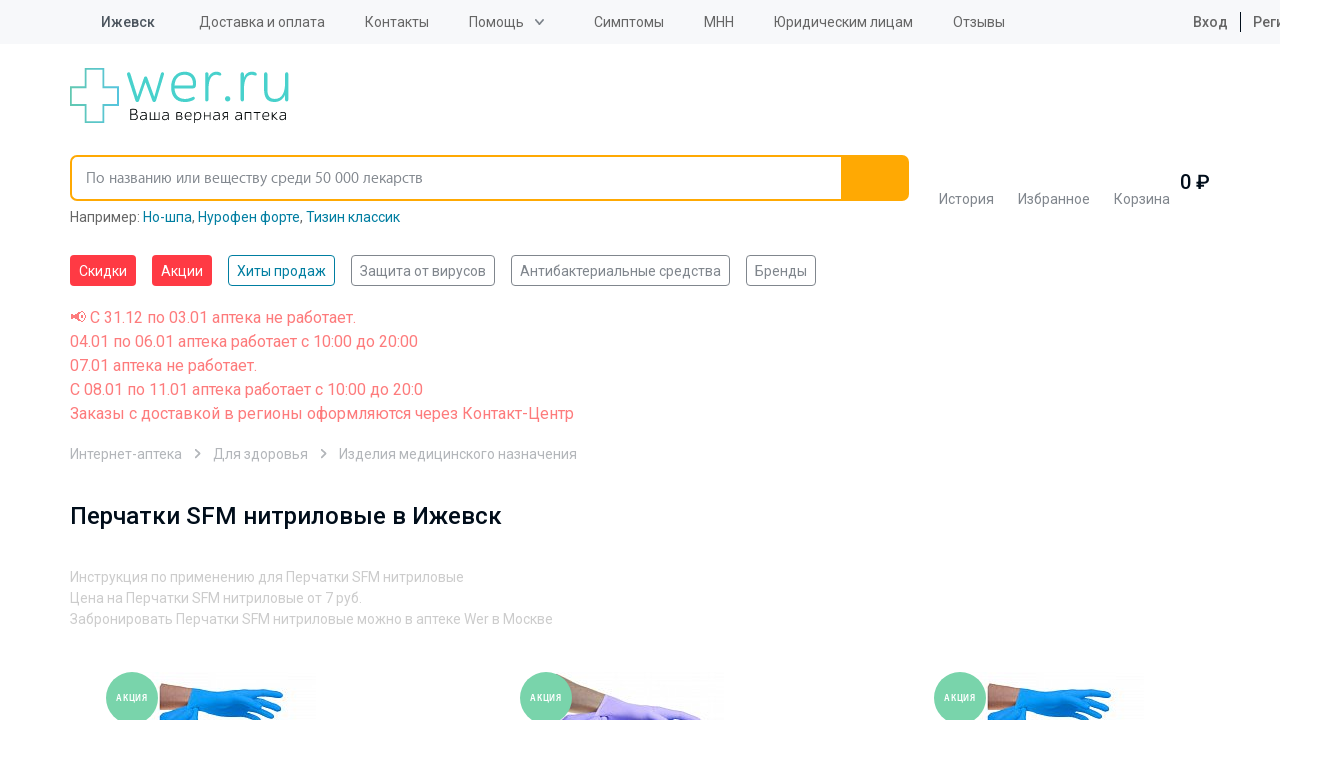

--- FILE ---
content_type: text/html; charset=UTF-8
request_url: https://wer.ru/izhevsk/opisanie/perchatki_sfm_nitrilovye/
body_size: 57101
content:
<!DOCTYPE html>
<html lang="ru">
<head>
    <meta http-equiv="Content-Type" content="text/html; charset=UTF-8">
    <title>Перчатки SFM нитриловые в Ижевск - инструкция по применению, описание, отзывы пациентов и врачей, аналоги</title>
    <meta http-equiv="X-UA-Compatible" content="IE=edge">
    <meta name="viewport" content="width=device-width, initial-scale=1.0, maximum-scale=1.0, user-scalable=no">
    <meta name="MobileOptimized" content="320">
    <link rel="icon=" href="/design/favicon/favicon.ico" type="image/x-icon">
    <link rel="shortcut icon" href="/design/favicon/favicon.ico" type="image/x-icon">
<link rel="preload" href="https://fonts.googleapis.com/css2?family=Roboto:ital,wght@0,100;0,300;0,400;0,500;0,700;0,900;1,100;1,300;1,400;1,500;1,700;1,900&display=swap" as="style">

    <!--link(rel="apple-touch-icon", sizes="180x180", href="/apple-touch-icon.webp")-->
    <!--link(rel="icon", type="image/png", sizes="32x32", href="/favicon-32x32.webp")-->
    <!--link(rel="icon", type="image/png", sizes="16x16", href="/favicon-16x16.webp")-->

        <meta property="og:url" content="https://wer.ru/izhevsk/opisanie/perchatki_sfm_nitrilovye/">
    <meta property="og:type" content="website">
    <meta property="og:title" content="Перчатки SFM нитриловые в Ижевск - инструкция по применению, описание, отзывы пациентов и врачей, аналоги">
    <meta property="og:description" content="Перчатки SFM нитриловые в Ижевск - инструкция по применению, отзывы пациентов и врачей, показания и противопоказания, аналоги. Вся информация о препарате в одном месте">
    <meta property="og:image" content="https://wer.ru/local/templates/wer_rediz_2019/imgs/logo.svg">
	<meta name="yandex-verification" content="340eefd9165f1b4b" />
	<meta name="verify-admitad" content="9bdb352a26" />
    
    <link rel="preconnect" href="https://fonts.googleapis.com">
	<link rel="preconnect" href="https://fonts.gstatic.com" crossorigin>
	<link href="https://fonts.googleapis.com/css2?family=Roboto:ital,wght@0,100;0,300;0,400;0,500;0,700;0,900;1,100;1,300;1,400;1,500;1,700;1,900&display=swap" rel="stylesheet">
        <meta http-equiv="Content-Type" content="text/html; charset=UTF-8" />
<meta name="description" content="Перчатки SFM нитриловые в Ижевск - инструкция по применению, отзывы пациентов и врачей, показания и противопоказания, аналоги. Вся информация о препарате в одном месте" />
<link rel="canonical" href="https://wer.ru/izhevsk/opisanie/perchatki_sfm_nitrilovye/" />
<script type="text/javascript" data-skip-moving="true">(function(w, d, n) {var cl = "bx-core";var ht = d.documentElement;var htc = ht ? ht.className : undefined;if (htc === undefined || htc.indexOf(cl) !== -1){return;}var ua = n.userAgent;if (/(iPad;)|(iPhone;)/i.test(ua)){cl += " bx-ios";}else if (/Windows/i.test(ua)){cl += ' bx-win';}else if (/Macintosh/i.test(ua)){cl += " bx-mac";}else if (/Linux/i.test(ua) && !/Android/i.test(ua)){cl += " bx-linux";}else if (/Android/i.test(ua)){cl += " bx-android";}cl += (/(ipad|iphone|android|mobile|touch)/i.test(ua) ? " bx-touch" : " bx-no-touch");cl += w.devicePixelRatio && w.devicePixelRatio >= 2? " bx-retina": " bx-no-retina";var ieVersion = -1;if (/AppleWebKit/.test(ua)){cl += " bx-chrome";}else if (/Opera/.test(ua)){cl += " bx-opera";}else if (/Firefox/.test(ua)){cl += " bx-firefox";}ht.className = htc ? htc + " " + cl : cl;})(window, document, navigator);</script>

<link href="/bitrix/js/ui/design-tokens/dist/ui.design-tokens.css?168552737824720" type="text/css"  rel="stylesheet" />

<link href="/bitrix/js/main/popup/dist/main.popup.bundle.css?168552746529861" type="text/css"  rel="stylesheet" />

<link href="/bitrix/js/dalliservicecom.delivery/css/dalliservicecom.css?17659927593309" type="text/css"  rel="stylesheet" />
<link href="/bitrix/cache/css/s1/wer_rediz_2021/page_941e357810a2e5f8c3b743be49ea65f0/page_941e357810a2e5f8c3b743be49ea65f0_v1.css?176651452133398" type="text/css"  rel="stylesheet" />
<link href="/bitrix/cache/css/s1/wer_rediz_2021/template_c1d15915c65bdce10905f3cf01466746/template_c1d15915c65bdce10905f3cf01466746_v1.css?1766514519778146" type="text/css"  data-template-style="true" rel="stylesheet" />






        <!-- Main-Multi: s1 -->
                            
<script type="text/javascript" data-skip-moving=true>

window.onload = function() {

yaCounter9652225.reachGoal('name');

}

</script>
    <!-- Google Tag Manager -->
    <script asynс data-skip-moving=true>(function(w,d,s,l,i){w[l]=w[l]||[];w[l].push({'gtm.start':
                new Date().getTime(),event:'gtm.js'});var f=d.getElementsByTagName(s)[0],
            j=d.createElement(s),dl=l!='dataLayer'?'&l='+l:'';j.async=true;j.src=
            'https://www.googletagmanager.com/gtm.js?id='+i+dl;f.parentNode.insertBefore(j,f);
        })(window,document,'script','dataLayer','GTM-PP2VKTN');</script>
    <!-- End Google Tag Manager -->
<script type="text/javascript" data-skip-moving=true>
window.dataLayer = window.dataLayer || [];
window.dataLayer.push({
  })

</script>

            <meta name="msvalidate.01" content="9AAF1134E21377B55E662C833A08D838"/>
    
            
            
    
    
    
        
            	
<!-- Yandex.RTB -->
    <script data-skip-moving="true">window.yaContextCb=window.yaContextCb||[]</script>
    <script src="https://yandex.ru/ads/system/context.js" async data-skip-moving="true"></script>

		<script type="text/javascript" data-skip-moving="true">

window.onload = function() {
yaCounter9652225.reachGoal('name');
}

</script>

</head>

<body data-svg-sprite="/local/templates/wer_rediz_2021/images/svg/svg-sprite.svg">

    <!-- Google Tag Manager (noscript) -->
    <noscript>
        <iframe src="https://www.googletagmanager.com/ns.html?id=GTM-PP2VKTN"
                height="0" width="0" style="display:none;visibility:hidden"></iframe>
    </noscript>
    <!-- End Google Tag Manager (noscript) -->

    <!-- mindbox -->

  
<div id="site-top"></div>
<header id="header" class="header">
    <div class="header-top">
        <div class="container">
            <div class="inner">
                <div class="header-city-select dropdown-block">
                    
                    <a href="#" class="dropdown-toggler">
    <svg xmlns="http://www.w3.org/2000/svg" xmlns:xlink="http://www.w3.org/1999/xlink"
         class="icon icon-location">
        <use xlink:href="#location"></use>
    </svg>
    <span data-href="#town" title="Выбор города">Ижевск</span></a>
<div class="dropdown-items modal-city-confirm">
    <div class="arrow"></div>
    <p class="title">Ваш город - <b>Ижевск</b>?</p>
    <div class="buttons-line">
        <button type="button" data-dropdown-close class="btn">Да</button>
        <button type="button" data-modal="#modal-city-select" class="btn btn-light">Нет, другой
        </button>
    </div>
    <p>От вашего выбора будет зависеть стоимость и способ доставки.</p>
</div>
<div id="modal-city-confirm" class="modal xs modal-city-confirm">
    <p class="title">Ваш город - <b>Ижевск</b>?</p>
    <div class="buttons-line">
        <button type="button" data-fancybox-close class="btn">Да</button>
        <button type="button" data-modal="#modal-city-select" class="btn btn-light">Нет, другой</button>
    </div>
    <p>От вашего выбора будет зависеть стоимость и способ доставки.</p>
</div>

<div id="modal-city-select" class="modal modal-city-select">
    <button data-fancybox-close class="fancybox-button fancybox-button-close">
        <svg xmlns="http://www.w3.org/2000/svg" xmlns:xlink="http://www.w3.org/1999/xlink" class="icon icon-close">
            <use xlink:href="#close"></use>
        </svg>
    </button>
    <form id="city_form" action="" method="post" class="town-choice-form-group site-form">
        <div class="title">Укажите город или населенный пункт для доставки</div>
        <div class="form-group">
            <input type='text' id="town-search-input" placeholder="Поиск по населенному пункту"
                   class="form-control">

            <div class="form-group-icon">
                <svg xmlns="http://www.w3.org/2000/svg" xmlns:xlink="http://www.w3.org/1999/xlink"
                     class="icon icon-loupe">
                    <use xlink:href="#loupe"></use>
                </svg>
            </div>
            <input type="hidden" name="city_id" id="city_id" value="">
            <input type="hidden" name="city_code_id" id="city_code_id" value="">
            <div id="someElem"></div>
                                                     <input type="hidden" name="sessid" id="sessid" value="1445286469be05dabeb2a8af036866d7" />        </div>

        <div class="cities-list has-hidden-elements">
            <ul class="town-list-item">
                                <li><span
                            data-code-id="7700000000000" id="city_624"
                            title="Москва">Москва</span></li>
                                <li><span
                            data-code-id="7800000000000" id="city_855"
                            title="Санкт-Петербург">Санкт-Петербург</span></li>
                                <li><span
                            data-code-id="2300000100000" id="city_482"
                            title="Краснодар">Краснодар</span></li>
                                <li><span
                            data-code-id="5400000100000" id="city_693"
                            title="Новосибирск">Новосибирск</span></li>
                                <li><span
                            data-code-id="6600000100000" id="city_284"
                            title="Екатеринбург">Екатеринбург</span></li>
                                <li><span
                            data-code-id="0200000100000" id="city_1050"
                            title="Уфа">Уфа</span></li>
                                <li><span
                            data-code-id="3800000300000" id="city_356"
                            title="Иркутск">Иркутск</span></li>
                                <li><span
                            data-code-id="5900000100000" id="city_767"
                            title="Пермь">Пермь</span></li>
                                <li><span
                            data-code-id="5200000100000" id="city_668"
                            title="Нижний Новгород">Нижний Новгород</span></li>
                                <li><span
                            data-code-id="7400000100000" id="city_1083"
                            title="Челябинск">Челябинск</span></li>
                                <li><span
                            data-code-id="6100000100000" id="city_836"
                            title="Ростов-на-Дону">Ростов-на-Дону</span></li>
                                <li><span
                            data-code-id="1600000100000" id="city_366"
                            title="Казань">Казань</span></li>
                                <li><span
                            data-code-id="5500000100000" id="city_734"
                            title="Омск">Омск</span></li>
                                <li><span
                            data-code-id="3600000100000" id="city_189"
                            title="Воронеж">Воронеж</span></li>
                                <li><span
                            data-code-id="6300000100000" id="city_854"
                            title="Самара">Самара</span></li>
                            </ul>
            <a href="" class="show-hidden-elements">Показать еще (32)</a>
            <a href="" class="hide-hidden-elements">Скрыть</a>
            <ul class="town-list-item hidden-element">
                                <li><span
                            data-code-id="3400000100000"
                            id="city_175"
                            title="Волгоград">Волгоград</span></li>
                                <li><span
                            data-code-id="6400000100000"
                            id="city_858"
                            title="Саратов">Саратов</span></li>
                                <li><span
                            data-code-id="2200000100000"
                            id="city_77"
                            title="Барнаул">Барнаул</span></li>
                                <li><span
                            data-code-id="2400000100000"
                            id="city_496"
                            title="Красноярск">Красноярск</span></li>
                                <li><span
                            data-code-id="4200000900000"
                            id="city_408"
                            title="Кемерово">Кемерово</span></li>
                                <li><span
                            data-code-id="2600000100000"
                            id="city_945"
                            title="Ставрополь">Ставрополь</span></li>
                                <li><span
                            data-code-id="7000000100000"
                            id="city_1002"
                            title="Томск">Томск</span></li>
                                <li><span
                            data-code-id="4001100100000"
                            id="city_424"
                            title="Киров">Киров</span></li>
                                <li><span
                            data-code-id="7200000100000"
                            id="city_1023"
                            title="Тюмень">Тюмень</span></li>
                                <li><span
                            data-code-id="7100000100000"
                            id="city_1015"
                            title="Тула">Тула</span></li>
                                <li><span
                            data-code-id="1800000100000"
                            id="city_346"
                            title="Ижевск">Ижевск</span></li>
                                <li><span
                            data-code-id="7600000100000"
                            id="city_1160"
                            title="Ярославль">Ярославль</span></li>
                                <li><span
                            data-code-id="5600000100000"
                            id="city_739"
                            title="Оренбург">Оренбург</span></li>
                                <li><span
                            data-code-id="2500000100000"
                            id="city_172"
                            title="Владивосток">Владивосток</span></li>
                                <li><span
                            data-code-id="5800000100000"
                            id="city_761"
                            title="Пенза">Пенза</span></li>
                                <li><span
                            data-code-id="4600000100000"
                            id="city_522"
                            title="Курск">Курск</span></li>
                                <li><span
                            data-code-id="2700000100000"
                            id="city_1061"
                            title="Хабаровск">Хабаровск</span></li>
                                <li><span
                            data-code-id="3900000100000"
                            id="city_370"
                            title="Калининград">Калининград</span></li>
                                <li><span
                            data-code-id="7300000100000"
                            id="city_1032"
                            title="Ульяновск">Ульяновск</span></li>
                                <li><span
                            data-code-id="6200000100000"
                            id="city_847"
                            title="Рязань">Рязань</span></li>
                                <li><span
                            data-code-id="4800000100000"
                            id="city_549"
                            title="Липецк">Липецк</span></li>
                                <li><span
                            data-code-id="6900000100000"
                            id="city_987"
                            title="Тверь">Тверь</span></li>
                                <li><span
                            data-code-id="6300000700000"
                            id="city_999"
                            title="Тольятти">Тольятти</span></li>
                                <li><span
                            data-code-id="1100000100000"
                            id="city_971"
                            title="Сыктывкар">Сыктывкар</span></li>
                                <li><span
                            data-code-id="3500000100000"
                            id="city_180"
                            title="Вологда">Вологда</span></li>
                                <li><span
                            data-code-id="2900000100000"
                            id="city_52"
                            title="Архангельск">Архангельск</span></li>
                                <li><span
                            data-code-id="3300000100000"
                            id="city_174"
                            title="Владимир">Владимир</span></li>
                                <li><span
                            data-code-id="5100000100000"
                            id="city_628"
                            title="Мурманск">Мурманск</span></li>
                                <li><span
                            data-code-id="7500000100000"
                            id="city_1099"
                            title="Чита">Чита</span></li>
                                <li><span
                            data-code-id="5000002400000"
                            id="city_786"
                            title="Подольск">Подольск</span></li>
                                <li><span
                            data-code-id="4000000100000"
                            id="city_373"
                            title="Калуга">Калуга</span></li>
                                <li><span
                            data-code-id="2100000100000"
                            id="city_1080"
                            title="Чебоксары">Чебоксары</span></li>
                
            </ul>
        </div>
    </form>
</div>

                                    </div>

                
<ul class="header-top-menu">
                        <li><a href="/delivery/"
           class="root-item"
           title="">Доставка и оплата</a></li>
        <li><a href="/contacts/"
           class="root-item"
           title="">Контакты</a></li>
    <li><div class="dropdown-block"><a class="dropdown-toggler" href='/help/'>Помощь</a>
<ul  class="dropdown-items">
        <li><a href="/faq/"
           class="root-item"
           title="">Часто задаваемые вопросы</a></li>
        <li><a href="/help/how-to/"
           class="root-item"
           title="">Как сделать заказ</a></li>
        <li><a href="/help/feedback/"
           class="root-item"
           title="">Обратная связь</a></li>
    </ul>
    </div>
    </li>
    <li><a href="/lekarstva-po-boleznyam/"
           class="root-item"
           title="">Симптомы</a></li>
        <li><a href="/mnn/"
           class="root-item"
           title="">МНН</a></li>
        <li><a href="/order-yur/"
           class="root-item"
           title="">Юридическим лицам</a></li>
        <li><a href="/reviews/"
           class="root-item"
           title="">Отзывы</a></li>
    </ul>

                                    <ul class="header-user-menu">
                        <li><a href="/personal/auth/">
                                <svg xmlns="https://www.w3.org/2000/svg" xmlns:xlink="https://www.w3.org/1999/xlink"
                                     class="icon icon-profile">
                                    <use xlink:href="#profile"></use>
                                </svg>
                                Вход</a></li>
                        <li><a href="/personal/auth/">Регистрация</a></li>
                    </ul>
                

            </div>
        </div>
    </div>
    <div class="header-bottom">
        <div class="container">
            <div class="inner">
                <button type="button" data-toggle-activity="#header-menu-mobile" class="toggle-menu">
                    <div></div>
                </button>
                <a href="/" class="header-logo"><img src="/local/templates/wer_rediz_2021/images/logo.svg" alt="WerFarm"
                                                     title="WerFarm"></a>
                <!--'start_frame_cache_yMOmKm'-->    <a href="tel:tel:+88003508703" class="header-phone-mobile">
        <svg xmlns="http://www.w3.org/2000/svg" xmlns:xlink="http://www.w3.org/1999/xlink"
             class="icon icon-phone">
            <use xlink:href="#phone"></use>
        </svg>
    </a>

<!--'end_frame_cache_yMOmKm'-->
                               <div id="anchor-to-fix-header"></div>
                <div class="header-fixed">
                    <div class="container">
                        <ul class="header-catalog-menu">
                            <li class="history"><a href="/viewed/" title="Просмотренные товары">
        <svg xmlns="http://www.w3.org/2000/svg" xmlns:xlink="http://www.w3.org/1999/xlink" class="icon icon-eye">
            <use xlink:href="#eye"></use>
        </svg><span>История</span>
            </a></li>
                            
<li class="favourite"><a href="/favorites/">
        <svg xmlns="http://www.w3.org/2000/svg" xmlns:xlink="http://www.w3.org/1999/xlink" class="icon icon-heart-outlined">
            <use xlink:href="#heart-outlined"></use>
        </svg><span>Избранное</span>
        <!--'start_frame_cache_8zWPp9'-->        <div class="label" id="ap_fav_count"  style="display: none;">0</div>
        <!--'end_frame_cache_8zWPp9'-->    </a></li>

                            

<li class="basket" id="bx_basketFKauiI" class="bx-basket">
    <!--'start_frame_cache_bx_basketFKauiI'--><a href="/personal/cart/">
    <svg xmlns="http://www.w3.org/2000/svg" xmlns:xlink="http://www.w3.org/1999/xlink" class="icon icon-basket">
        <use xlink:href="#basket"></use>
    </svg><span>Корзина</span>
    </a>
    <span class="digit">
            0             ₽
        </span>

    <!--'end_frame_cache_bx_basketFKauiI'-->
</li>

                        </ul>

                        

<form id="header-search" role="search" method="get" action="/search/" novalidate="true"
      autocomplete="off"
      class="header-search fixed-search">
	  <input type="hidden" name="sessid" id="sessid_1" value="1445286469be05dabeb2a8af036866d7" />    <div class="container">
        <div class="form-group"><a href="/" class="logo-scroll-visible"></a>
            <input id="fixed-search-input" class="form-control" type="text"
                   placeholder="По названию или веществу среди 50 000 лекарств" name="q" autocomplete="off"
                   autocorrect="off"
                   autocapitalize="off" spellcheck="false" aria-autocomplete="inline">
            <button type="button" class="btn-clear-input-value">
                <svg xmlns="http://www.w3.org/2000/svg"
                     xmlns:xlink="http://www.w3.org/1999/xlink" class="icon icon-close">
                    <use xlink:href="#close"></use>
                </svg>
            </button>
            <button type="submit" class="btn">
                <svg xmlns="http://www.w3.org/2000/svg"
                     xmlns:xlink="http://www.w3.org/1999/xlink" class="icon icon-loupe">
                    <use xlink:href="#loupe"></use>
                </svg>
            </button>

            <div class="input-search-result fixed-search-result">

            </div>
        </div>
                    <div class="example" id="search_example">Например:
            <a href="/catalog/no_shpa_40mg_n24_tab__120/" title="Но-шпа">Но-шпа</a>, <a href="/catalog/nurofen_forte_400mg_n12_tab_/" title="Нурофен форте">Нурофен форте</a>, <a href="/search/?q=%D0%A2%D0%B8%D0%B7%D0%B8%D0%BD+%D0%BA%D0%BB%D0%B0%D1%81%D1%81%D0%B8%D0%BA" title="Тизин классик">Тизин классик</a></div>
    </div>
</form>

                    </div>
                </div>
            </div>

            <div id="header-menu-mobile" class="header-menu-mobile">
                <ul class="header-menu-mobile-top">

                                        <li>
                <a href="/discount/" class="  hot">
                                        Скидки</a>
            </li>
                    <li>
                <a href="/stock/" class="  hot">
                                        Акции</a>
            </li>
                    <li>
                <a href="/stock/khity-prodazh/" class="  ">
                                        Хиты продаж</a>
            </li>
        
                    <li><a href="/personal/auth/">
                            <svg xmlns="https://www.w3.org/2000/svg" xmlns:xlink="https://www.w3.org/1999/xlink"
                                 class="icon icon-profile">
                                <use xlink:href="#profile"></use>
                            </svg>
                            Личный кабинет</a></li>
                    <li>
                        <ul class="double">
                            <li><a href="/favorites/">
                                    <svg xmlns="https://www.w3.org/2000/svg" xmlns:xlink="https://www.w3.org/1999/xlink"
                                         class="icon icon-heart-outlined">
                                        <use xlink:href="#heart-outlined"></use>
                                    </svg>
                                    Избраннное</a></li>
                            <li><a href="/viewed/">
                                    <svg xmlns="https://www.w3.org/2000/svg" xmlns:xlink="https://www.w3.org/1999/xlink"
                                         class="icon icon-eye">
                                        <use xlink:href="#eye"></use>
                                    </svg>
                                    Просмотренное</a></li>
                        </ul>
                    </li>
                    <li><a href="/medicaments/" class="mobile-find">
                            <svg xmlns="https://www.w3.org/2000/svg" xmlns:xlink="https://www.w3.org/1999/xlink"
                                 class="icon icon-loupe">
                                <use xlink:href="#loupe"></use>
                            </svg>
                            <span class="text">Найти товар<span
                                        class="info">По алфавиту или заболеванию</span></span></a></li>
                    <li>
                        <ul  class="need_load_block" data-url="/ajax/blocks/mobile-categories-list.php" >
						                        </ul>
                    </li>

                    

                                <li><a href="/delivery/"
                   class="root-item"
                   title="">Доставка и оплата</a></li>
                                                           <li><a href='/about/'>О компании</a>
            <ul>
                                                <li><a href="/about/"
                   class="root-item"
                   title="">О компании</a></li>
                                                <li><a href="/licences/"
                   class="root-item"
                   title="">Лицензии</a></li>
                                                <li><a href="/partner/"
                   class="root-item"
                   title="">Юридическим лицам</a></li>
                                                <li><a href="/reviews/"
                   class="root-item"
                   title="">Отзывы</a></li>
                                                <li><a href="/privacy/"
                   class="root-item"
                   title="">Политика конфиденциальности</a></li>
                                        </ul></li>
                            <li><a href="/contacts/"
                   class="root-item"
                   title="">Контакты</a></li>
                                                <li><a href="/articles/"
                   class="root-item"
                   title="">Статьи</a></li>
                        

                </ul>
                <div class="header-menu-mobile-bottom">
                    <div class="menu-mobile-location">
                        <svg xmlns="https://www.w3.org/2000/svg" xmlns:xlink="https://www.w3.org/1999/xlink"
                             class="icon icon-location">
                            <use xlink:href="#location"></use>
                        </svg>
                        Ижевск - <a href="#"
                                                                               data-modal="#modal-city-confirm">изменить</a>
                    </div>
                                     <div class="menu-mobile-contacts">
                        <div class="title">
                            График работы Call-центра:<br>
                            Воскресенье - пятница с 8:00 до 00:00<br>
							Суббота с 8:00 до 21:00
                        </div>
                        <ul class="list">
                            <!--'start_frame_cache_fGUo2Q'-->    <li><a href="tel:+74959898703"
           rel="nofollow"  class="phone-header">+7(495) 989-87-03</a>
    </li>
    <li><a href="tel:+88003508703"
           rel="nofollow"  class="phone-header">8 800 350-87-03</a>
    </li>
<!--'end_frame_cache_fGUo2Q'-->                        </ul>
                    </div>
                </div>
            </div>
        </div>
    </div>
    <div class="header-categories-list">
        <div class="container" >
		<span  class="need_load_block" data-url="/ajax/blocks/header-categories-list.php" >
		</span>
            <ul class="tags-list scroll-horizontal">
                                    <li>
                <a href="/discount/" class="tag  hot">
                                        Скидки</a>
            </li>
                    <li>
                <a href="/stock/" class="tag  hot">
                                        Акции</a>
            </li>
                    <li>
                <a href="/stock/khity-prodazh/" class="tag  active">
                                        Хиты продаж</a>
            </li>
                    <li>
                <a href="/stock/aktualnye-tovary-na-segodnya/" class="tag  ">
                                        Защита от вирусов</a>
            </li>
                    <li>
                <a href="/opisanie/stop_mikrob/" class="tag  ">
                                        Антибактериальные средства</a>
            </li>
                    <li>
                <a href="/brands/" class="tag  ">
                                        Бренды</a>
            </li>
        
            </ul>

        </div>
    </div>
</header>

<main class="site-content">
    		<div class="container col-xs-12 header-red-text">
			<span style="color:#fd7b7c;">📢 С 31.12 по 03.01 аптека не работает.<br>
04.01 по 06.01 аптека работает с 10:00 до 20:00<br>
07.01 аптека не работает.<br>
С 08.01 по 11.01 аптека работает с 10:00 до 20:0<br>
Заказы с доставкой в регионы оформляются через Контакт-Центр</span>
		</div>
	
    <div class="container">
       
                    

    

<ul itemscope="itemscope" itemtype="http://schema.org/BreadcrumbList" class="breadcrumb">
            
        <li itemprop="itemListElement" itemscope="itemscope" itemtype="http://schema.org/ListItem">
            <a itemprop="item" href="/izhevsk/">Интернет-аптека</a>
            <meta itemprop="name" content="Интернет-аптека"/>
            <meta itemprop="position" content="0"/>
        </li>
            
            <li itemprop="itemListElement" itemscope="itemscope" itemtype="http://schema.org/ListItem">
            <a itemprop="item"
               href="/izhevsk/health-products/">Для здоровья                <span class='breadcrumbs__arr'></span>
            </a>
            <meta itemprop="name" content="Для здоровья"/>
            <meta itemprop="position" content="1"/>
        </li>
        
            <li itemprop="itemListElement" itemscope="itemscope" itemtype="http://schema.org/ListItem">
            <meta itemprop="name" content="Изделия медицинского назначения"/>
            <meta itemprop="position" content="2"/>
            <a itemprop="item" href="/izhevsk/health-products/izdeliya_meditsinskogo_naznacheniya/">Изделия медицинского назначения<span
                        class='breadcrumbs__arr'></span></a>
        </li>
        
        
</ul>    <div class="container">
        <div class="section-header underlined-header complex-section-header mb-0">
            <div class="row section-header-row">
                <h1 class="h1">
					<span class="underlined-inner">
						Перчатки SFM нитриловые в Ижевск
					</span>
                </h1>
            </div>
                <div class="row opt-seo-text">
        <dl>
            <dt>Инструкция по применению для Перчатки SFM нитриловые</dt>
            <dt>Цена на Перчатки SFM нитриловые от
                <span>7 руб.</span>
            </dt>
            <dt>Забронировать Перчатки SFM нитриловые можно в аптеке Wer в Москве </dt>
        </dl>
    </div>
            </div>
                <div class="sectioncatalog-block">
                <div class="bx-section-desc bx-blue">
        <p class="bx-section-desc-post"></p>
    </div>
    
<div class="catalog-section bx-blue" data-entity="container-07xzgy">
     <!-- items-container -->
   
        <div class=" prods" data-entity="items-row">
            
                            
    <div class="prod item "
         id="bx_1872773340_559086_84dd16037add9ff8aef439664ae518a1" data-entity="item">
        <div class="link-prod"      data-prodid="bx_1872773340_559086_84dd16037add9ff8aef439664ae518a1">
            <a href="/catalog/perchatki_sfm_supersoft_nitrilovye_nesterilnye_neopudrennye_smotrovye_r_l_200_sht_100_par_golubye/" class="img" data-detail_link="true">
                    <img class="lazyload image" loading="lazy"
                 data-src="/upload/resize_cache/iblock/5f7/180_180_0/5f74f96d750602037fd8eaab50d0a723.jpg"                  title="Перчатки SFM-Supersoft нитриловые нестерильные неопудренные смотровые р.L 200 шт. (100 пар) голубые"
                 alt="Перчатки SFM-Supersoft нитриловые нестерильные неопудренные смотровые р.L 200 шт. (100 пар) голубые" id="bx_1872773340_559086_84dd16037add9ff8aef439664ae518a1_pict">
            </a>
            <div class="actions">
                            <div class="action">Акция</div>
                    </div>
    
    <div class="name" data-href="/catalog/perchatki_sfm_supersoft_nitrilovye_nesterilnye_neopudrennye_smotrovye_r_l_200_sht_100_par_golubye/" data-detail_link="true">
                <p>                SFM Hospital Products [СФМ Госпитал Продактс]                </p>
        <a href="/catalog/perchatki_sfm_supersoft_nitrilovye_nesterilnye_neopudrennye_smotrovye_r_l_200_sht_100_par_golubye/" class="product_name">
            <span class="product_title" >Перчатки SFM нитриловые</span>
            <span class="description" >
                    Перчатки SFM-Supersoft нитриловые нестерильные неопудренные смотровые р.L 200 шт. (100 пар) голубые            </span></a>
    </div>
    <div class="heart" id="bx_1872773340_559086_84dd16037add9ff8aef439664ae518a1_favorite"></div>

    <div class="prod-footer" data-entity="quantity-block">
                    <div class="price" >
                <p>
                    Последняя цена:
                </p>
                <span  id="2913">2 913 <b></b></span>
                            </div>
                            <div class="card_no_aviable">
                                     <button href="javascript:void(0)"
                   class="disabled basic-tooltip cart btn btn-outline-primary btn-lg new-product-basket-btn"
                   tabindex="-1" role="button" data-hasqtip="10"
                   oldtitle="📢 Товара нет в наличии. Возможность приобретения под заказ уточняйте по телефону у оператора."
                   title="" aria-describedby="qtip-10">
                    нет в наличии </button>
                            </div>

            </div>

</div>

            </div>
            					
                
                            
    <div class="prod item "
         id="bx_1872773340_559421_ed3cf2052268ebb5a5b08bfd865803a1" data-entity="item">
        <div class="link-prod"      data-prodid="bx_1872773340_559421_ed3cf2052268ebb5a5b08bfd865803a1">
            <a href="/catalog/perchatki_sfm_nitrilovye_n_steril_n_opudr_smotrovye_r_m_200_100_par_fioletovo_golubye/" class="img" data-detail_link="true">
                    <img class="lazyload image" loading="lazy"
                 data-src="/upload/resize_cache/iblock/3da/180_180_0/3da3a846aba305fcb4e9554d7ec4d552.jpg"                  title="Перчатки SFM-Supersoft нитриловые нестерильные неопудренные смотровые р.M 200 шт. (100 пар) фиолетово-голубые"
                 alt="Перчатки SFM-Supersoft нитриловые нестерильные неопудренные смотровые р.M 200 шт. (100 пар) фиолетово-голубые" id="bx_1872773340_559421_ed3cf2052268ebb5a5b08bfd865803a1_pict">
            </a>
            <div class="actions">
                            <div class="action">Акция</div>
                    </div>
    
    <div class="name" data-href="/catalog/perchatki_sfm_nitrilovye_n_steril_n_opudr_smotrovye_r_m_200_100_par_fioletovo_golubye/" data-detail_link="true">
                <p>                SF Medical Products [СФ Медикал Продукт]                </p>
        <a href="/catalog/perchatki_sfm_nitrilovye_n_steril_n_opudr_smotrovye_r_m_200_100_par_fioletovo_golubye/" class="product_name">
            <span class="product_title" >Перчатки SFM нитриловые</span>
            <span class="description" >
                    Перчатки SFM-Supersoft нитриловые нестерильные неопудренные смотровые р.M 200 шт. (100 пар) фиолетово-голубые            </span></a>
    </div>
    <div class="heart" id="bx_1872773340_559421_ed3cf2052268ebb5a5b08bfd865803a1_favorite"></div>

    <div class="prod-footer" data-entity="quantity-block">
                    <div class="price" >
                <p>
                    Последняя цена:
                </p>
                <span  id="2143">2 143 <b></b></span>
                            </div>
                            <div class="card_no_aviable">
                                     <button href="javascript:void(0)"
                   class="disabled basic-tooltip cart btn btn-outline-primary btn-lg new-product-basket-btn"
                   tabindex="-1" role="button" data-hasqtip="10"
                   oldtitle="📢 Товара нет в наличии. Возможность приобретения под заказ уточняйте по телефону у оператора."
                   title="" aria-describedby="qtip-10">
                    нет в наличии </button>
                            </div>

            </div>

</div>

            </div>
            					
                
                            
    <div class="prod item "
         id="bx_1872773340_559087_779f38be66f795515dabed5ecf6d0c31" data-entity="item">
        <div class="link-prod"      data-prodid="bx_1872773340_559087_779f38be66f795515dabed5ecf6d0c31">
            <a href="/catalog/perchatki_sfm_supersoft_nitrilovye_nesterilnye_neopudrennye_smotrovye_r_m_200_sht_100_par_golubye/" class="img" data-detail_link="true">
                    <img class="lazyload image" loading="lazy"
                 data-src="/upload/resize_cache/iblock/61f/180_180_0/61fd345bc792b65dcc1d673c4256a2f3.jpg"                  title="Перчатки SFM-Supersoft нитриловые нестерильные неопудренные смотровые р.M 200 шт. (100 пар) голубые"
                 alt="Перчатки SFM-Supersoft нитриловые нестерильные неопудренные смотровые р.M 200 шт. (100 пар) голубые" id="bx_1872773340_559087_779f38be66f795515dabed5ecf6d0c31_pict">
            </a>
            <div class="actions">
                            <div class="action">Акция</div>
                    </div>
    
    <div class="name" data-href="/catalog/perchatki_sfm_supersoft_nitrilovye_nesterilnye_neopudrennye_smotrovye_r_m_200_sht_100_par_golubye/" data-detail_link="true">
                <p>                SFM Hospital Products [СФМ Госпитал Продактс]                </p>
        <a href="/catalog/perchatki_sfm_supersoft_nitrilovye_nesterilnye_neopudrennye_smotrovye_r_m_200_sht_100_par_golubye/" class="product_name">
            <span class="product_title" >Перчатки SFM нитриловые</span>
            <span class="description" >
                    Перчатки SFM-Supersoft нитриловые нестерильные неопудренные смотровые р.M 200 шт. (100 пар) голубые            </span></a>
    </div>
    <div class="heart" id="bx_1872773340_559087_779f38be66f795515dabed5ecf6d0c31_favorite"></div>

    <div class="prod-footer" data-entity="quantity-block">
                    <div class="price" >
                <p>
                    Последняя цена:
                </p>
                <span  id="754">754 <b></b></span>
                            </div>
                            <div class="card_no_aviable">
                                     <button href="javascript:void(0)"
                   class="disabled basic-tooltip cart btn btn-outline-primary btn-lg new-product-basket-btn"
                   tabindex="-1" role="button" data-hasqtip="10"
                   oldtitle="📢 Товара нет в наличии. Возможность приобретения под заказ уточняйте по телефону у оператора."
                   title="" aria-describedby="qtip-10">
                    нет в наличии </button>
                            </div>

            </div>

</div>

            </div>
            					
                
                            
    <div class="prod item "
         id="bx_1872773340_494850_c7703c6521b6a969efea498da0882fb1" data-entity="item">
        <div class="link-prod"      data-prodid="bx_1872773340_494850_c7703c6521b6a969efea498da0882fb1">
            <a href="/catalog/sfm_perchatki_smotrovye_nesterilnye_neopudrennye_nitrilovye_r_m_100_sht/" class="img" data-detail_link="true">
                    <img class="lazyload image" loading="lazy"
                 data-src="/upload/resize_cache/iblock/f09/180_180_0/f09f534e24aa0f52726a457f9e7b8de2.jpg"                  title="Перчатки SFM нитриловые нестерильные неопудренные смотровые р.M 100 шт. (50 пар)"
                 alt="Перчатки SFM нитриловые нестерильные неопудренные смотровые р.M 100 шт. (50 пар)" id="bx_1872773340_494850_c7703c6521b6a969efea498da0882fb1_pict">
            </a>
            <div class="actions">
                            <div class="action">Акция</div>
                    </div>
    
    <div class="name" data-href="/catalog/sfm_perchatki_smotrovye_nesterilnye_neopudrennye_nitrilovye_r_m_100_sht/" data-detail_link="true">
                <p>                SFM Hospital Products [СФМ Госпитал Продактс]                </p>
        <a href="/catalog/sfm_perchatki_smotrovye_nesterilnye_neopudrennye_nitrilovye_r_m_100_sht/" class="product_name">
            <span class="product_title" >Перчатки SFM нитриловые</span>
            <span class="description" >
                     нестерильные неопудренные смотровые р.M 100 шт. (50 пар)            </span></a>
    </div>
    <div class="heart" id="bx_1872773340_494850_c7703c6521b6a969efea498da0882fb1_favorite"></div>

    <div class="prod-footer" data-entity="quantity-block">
                    <div class="price" >
                <p>
                    Последняя цена:
                </p>
                <span  id="1200">1 200 <b></b></span>
                            </div>
                            <div class="card_no_aviable">
                                     <button href="javascript:void(0)"
                   class="disabled basic-tooltip cart btn btn-outline-primary btn-lg new-product-basket-btn"
                   tabindex="-1" role="button" data-hasqtip="10"
                   oldtitle="📢 Товара нет в наличии. Возможность приобретения под заказ уточняйте по телефону у оператора."
                   title="" aria-describedby="qtip-10">
                    нет в наличии </button>
                            </div>

            </div>

</div>

            </div>
            					
                
                            
    <div class="prod item "
         id="bx_1872773340_494354_9ecbc9cc56f9060d24d86bf74bd479a3" data-entity="item">
        <div class="link-prod"      data-prodid="bx_1872773340_494354_9ecbc9cc56f9060d24d86bf74bd479a3">
            <a href="/catalog/sfm_perchatki_smotrovye_nesterilnye_neopudrennye_nitrilovye_r_s_100_sht/" class="img" data-detail_link="true">
                    <img class="lazyload image" loading="lazy"
                 data-src="/upload/resize_cache/iblock/7fb/180_180_0/7fb675c850e14840f04fceba4dfd67bb.jpg"                  title="Перчатки SFM нитриловые нестерильные неопудренные смотровые р.S 100 шт. (50 пар)"
                 alt="Перчатки SFM нитриловые нестерильные неопудренные смотровые р.S 100 шт. (50 пар)" id="bx_1872773340_494354_9ecbc9cc56f9060d24d86bf74bd479a3_pict">
            </a>
            <div class="actions">
                            <div class="action">Акция</div>
                    </div>
    
    <div class="name" data-href="/catalog/sfm_perchatki_smotrovye_nesterilnye_neopudrennye_nitrilovye_r_s_100_sht/" data-detail_link="true">
                <p>                SFM Hospital Products [СФМ Госпитал Продактс]                </p>
        <a href="/catalog/sfm_perchatki_smotrovye_nesterilnye_neopudrennye_nitrilovye_r_s_100_sht/" class="product_name">
            <span class="product_title" >Перчатки SFM нитриловые</span>
            <span class="description" >
                     нестерильные неопудренные смотровые р.S 100 шт. (50 пар)            </span></a>
    </div>
    <div class="heart" id="bx_1872773340_494354_9ecbc9cc56f9060d24d86bf74bd479a3_favorite"></div>

    <div class="prod-footer" data-entity="quantity-block">
                    <div class="price" >
                <p>
                    Последняя цена:
                </p>
                <span  id="876">876 <b></b></span>
                            </div>
                            <div class="card_no_aviable">
                                     <button href="javascript:void(0)"
                   class="disabled basic-tooltip cart btn btn-outline-primary btn-lg new-product-basket-btn"
                   tabindex="-1" role="button" data-hasqtip="10"
                   oldtitle="📢 Товара нет в наличии. Возможность приобретения под заказ уточняйте по телефону у оператора."
                   title="" aria-describedby="qtip-10">
                    нет в наличии </button>
                            </div>

            </div>

</div>

            </div>
            					
                
                            
    <div class="prod item "
         id="bx_1872773340_660308_33fd78b702782708bd3f561d4ca2ed0f" data-entity="item">
        <div class="link-prod"      data-prodid="bx_1872773340_660308_33fd78b702782708bd3f561d4ca2ed0f">
            <a href="/catalog/perchatki_sfm_supersoft_nitrilovye_n_steril_n_opudr_smotrovye_r_m_2_para_r_golubye/" class="img" data-detail_link="true">
                    <img class="lazyload image" loading="lazy"
                 data-src="/local/templates/wer_rediz_2021/components/wer_custom/multi_catalog.section/.default/images/no_photo.png"                  title="Перчатки SFM-Supersoft нитриловые нестерильные неопудренные смотровые р.M (пара) голубые"
                 alt="Перчатки SFM-Supersoft нитриловые нестерильные неопудренные смотровые р.M (пара) голубые" id="bx_1872773340_660308_33fd78b702782708bd3f561d4ca2ed0f_pict">
            </a>
    
    <div class="name" data-href="/catalog/perchatki_sfm_supersoft_nitrilovye_n_steril_n_opudr_smotrovye_r_m_2_para_r_golubye/" data-detail_link="true">
                <p>                SFM Hospital Products [СФМ Госпитал Продактс]                </p>
        <a href="/catalog/perchatki_sfm_supersoft_nitrilovye_n_steril_n_opudr_smotrovye_r_m_2_para_r_golubye/" class="product_name">
            <span class="product_title" >Перчатки SFM нитриловые</span>
            <span class="description" >
                    Перчатки SFM-Supersoft нитриловые нестерильные неопудренные смотровые р.M (пара) голубые            </span></a>
    </div>
    <div class="heart" id="bx_1872773340_660308_33fd78b702782708bd3f561d4ca2ed0f_favorite"></div>

    <div class="prod-footer" data-entity="quantity-block">
                            <div class="card_no_aviable">
                                     <button href="javascript:void(0)"
                   class="disabled basic-tooltip cart btn btn-outline-primary btn-lg new-product-basket-btn"
                   tabindex="-1" role="button" data-hasqtip="10"
                   oldtitle="📢 Товара нет в наличии. Возможность приобретения под заказ уточняйте по телефону у оператора."
                   title="" aria-describedby="qtip-10">
                    нет в наличии </button>
                            </div>

            </div>

</div>

            </div>
            					
                
                            
    <div class="prod item "
         id="bx_1872773340_655380_048f78de8f85a14f3c016367b110315e" data-entity="item">
        <div class="link-prod"      data-prodid="bx_1872773340_655380_048f78de8f85a14f3c016367b110315e">
            <a href="/catalog/perchatki_sfm_nitrilovye_n_steril_n_opudr_smotrovye_r_m_2_1_para/" class="img" data-detail_link="true">
                    <img class="lazyload image" loading="lazy"
                 data-src="/upload/resize_cache/iblock/84e/180_180_0/2ipump8pjvzqqzn18689otj4zifa0vhl.jpg"                  title="Перчатки SFM нитриловые н стерил. н опудр. смотровые р.M №2 (1 пара)"
                 alt="Перчатки SFM нитриловые н стерил. н опудр. смотровые р.M №2 (1 пара)" id="bx_1872773340_655380_048f78de8f85a14f3c016367b110315e_pict">
            </a>
    
    <div class="name" data-href="/catalog/perchatki_sfm_nitrilovye_n_steril_n_opudr_smotrovye_r_m_2_1_para/" data-detail_link="true">
                <p>                SFM Hospital Products [СФМ Госпитал Продактс]                </p>
        <a href="/catalog/perchatki_sfm_nitrilovye_n_steril_n_opudr_smotrovye_r_m_2_1_para/" class="product_name">
            <span class="product_title" >Перчатки SFM нитриловые</span>
            <span class="description" >
                     н/стерил. н/опудр. смотровые р.M №2 (1 пара)            </span></a>
    </div>
    <div class="heart" id="bx_1872773340_655380_048f78de8f85a14f3c016367b110315e_favorite"></div>

    <div class="prod-footer" data-entity="quantity-block">
                    <div class="price" >
                <p>
                    Последняя цена:
                </p>
                <span  id="10">10 <b></b></span>
                            </div>
                            <div class="card_no_aviable">
                                     <button href="javascript:void(0)"
                   class="disabled basic-tooltip cart btn btn-outline-primary btn-lg new-product-basket-btn"
                   tabindex="-1" role="button" data-hasqtip="10"
                   oldtitle="📢 Товара нет в наличии. Возможность приобретения под заказ уточняйте по телефону у оператора."
                   title="" aria-describedby="qtip-10">
                    нет в наличии </button>
                            </div>

            </div>

</div>

            </div>
            					
                
                            
    <div class="prod item "
         id="bx_1872773340_654941_b4311f0d5fb1eb174494904e69ff0e5f" data-entity="item">
        <div class="link-prod"      data-prodid="bx_1872773340_654941_b4311f0d5fb1eb174494904e69ff0e5f">
            <a href="/catalog/perchatki_sfm_stable_work_nitrilovye_n_steril_n_opudr_smotrovye_r_m_100_50_par/" class="img" data-detail_link="true">
                    <img class="lazyload image" loading="lazy"
                 data-src="/local/templates/wer_rediz_2021/components/wer_custom/multi_catalog.section/.default/images/no_photo.png"                  title="Перчатки SFM Stable-Work нитриловые нестерильные неопудренные смотровые р.M 100 шт. (50 пар)"
                 alt="Перчатки SFM Stable-Work нитриловые нестерильные неопудренные смотровые р.M 100 шт. (50 пар)" id="bx_1872773340_654941_b4311f0d5fb1eb174494904e69ff0e5f_pict">
            </a>
    
    <div class="name" data-href="/catalog/perchatki_sfm_stable_work_nitrilovye_n_steril_n_opudr_smotrovye_r_m_100_50_par/" data-detail_link="true">
                <p>                SFM Hospital Products [СФМ Госпитал Продактс]                </p>
        <a href="/catalog/perchatki_sfm_stable_work_nitrilovye_n_steril_n_opudr_smotrovye_r_m_100_50_par/" class="product_name">
            <span class="product_title" >Перчатки SFM нитриловые</span>
            <span class="description" >
                    Перчатки SFM Stable-Work нитриловые нестерильные неопудренные смотровые р.M 100 шт. (50 пар)            </span></a>
    </div>
    <div class="heart" id="bx_1872773340_654941_b4311f0d5fb1eb174494904e69ff0e5f_favorite"></div>

    <div class="prod-footer" data-entity="quantity-block">
                    <div class="price" >
                <p>
                    Последняя цена:
                </p>
                <span  id="597">597 <b></b></span>
                            </div>
                            <div class="card_no_aviable">
                                     <button href="javascript:void(0)"
                   class="disabled basic-tooltip cart btn btn-outline-primary btn-lg new-product-basket-btn"
                   tabindex="-1" role="button" data-hasqtip="10"
                   oldtitle="📢 Товара нет в наличии. Возможность приобретения под заказ уточняйте по телефону у оператора."
                   title="" aria-describedby="qtip-10">
                    нет в наличии </button>
                            </div>

            </div>

</div>

            </div>
            					
                
                            
    <div class="prod item "
         id="bx_1872773340_652464_7fd04ccd8cc7855be435b989f56edf1a" data-entity="item">
        <div class="link-prod"      data-prodid="bx_1872773340_652464_7fd04ccd8cc7855be435b989f56edf1a">
            <a href="/catalog/perchatki_sfm_nitrilovye_n_steril_n_opudr_smotrovye_r_l_100_50_par_golubye/" class="img" data-detail_link="true">
                    <img class="lazyload image" loading="lazy"
                 data-src="/upload/resize_cache/iblock/2bc/180_180_0/997x4rxw0020343yz014in6imntv82no.jpg"                  title="Перчатки SFM нитриловые нестерильные неопудренные смотровые р.L 100 шт. (50 пар)"
                 alt="Перчатки SFM нитриловые нестерильные неопудренные смотровые р.L 100 шт. (50 пар)" id="bx_1872773340_652464_7fd04ccd8cc7855be435b989f56edf1a_pict">
            </a>
    
    <div class="name" data-href="/catalog/perchatki_sfm_nitrilovye_n_steril_n_opudr_smotrovye_r_l_100_50_par_golubye/" data-detail_link="true">
                <p>                SFM Hospital Products [СФМ Госпитал Продактс]                </p>
        <a href="/catalog/perchatki_sfm_nitrilovye_n_steril_n_opudr_smotrovye_r_l_100_50_par_golubye/" class="product_name">
            <span class="product_title" >Перчатки SFM нитриловые</span>
            <span class="description" >
                     нестерильные неопудренные смотровые р.L 100 шт. (50 пар)            </span></a>
    </div>
    <div class="heart" id="bx_1872773340_652464_7fd04ccd8cc7855be435b989f56edf1a_favorite"></div>

    <div class="prod-footer" data-entity="quantity-block">
                    <div class="price" >
                <p>
                    Последняя цена:
                </p>
                <span  id="539">539 <b></b></span>
                            </div>
                            <div class="card_no_aviable">
                                     <button href="javascript:void(0)"
                   class="disabled basic-tooltip cart btn btn-outline-primary btn-lg new-product-basket-btn"
                   tabindex="-1" role="button" data-hasqtip="10"
                   oldtitle="📢 Товара нет в наличии. Возможность приобретения под заказ уточняйте по телефону у оператора."
                   title="" aria-describedby="qtip-10">
                    нет в наличии </button>
                            </div>

            </div>

</div>

            </div>
            					
                
                            
    <div class="prod item "
         id="bx_1872773340_621710_7e85761b9255f85f661ae45e53cb7f96" data-entity="item">
        <div class="link-prod"      data-prodid="bx_1872773340_621710_7e85761b9255f85f661ae45e53cb7f96">
            <a href="/catalog/perchatki_sfm_supersoft_nitrilovye_n_steril_n_opudr_smotrovye_r_l_2_1para_golubye/" class="img" data-detail_link="true">
                    <img class="lazyload image" loading="lazy"
                 data-src="/upload/resize_cache/iblock/672/180_180_0/67215d17632a37bc0a1fd98618c46efd.jpg"                  title="Перчатки SFM-Supersoft нитриловые нестерильные неопудренные смотровые р.L 2 шт. (1 пара) голубые"
                 alt="Перчатки SFM-Supersoft нитриловые нестерильные неопудренные смотровые р.L 2 шт. (1 пара) голубые" id="bx_1872773340_621710_7e85761b9255f85f661ae45e53cb7f96_pict">
            </a>
    
    <div class="name" data-href="/catalog/perchatki_sfm_supersoft_nitrilovye_n_steril_n_opudr_smotrovye_r_l_2_1para_golubye/" data-detail_link="true">
                <p>                SFM Hospital Products [СФМ Госпитал Продактс]                </p>
        <a href="/catalog/perchatki_sfm_supersoft_nitrilovye_n_steril_n_opudr_smotrovye_r_l_2_1para_golubye/" class="product_name">
            <span class="product_title" >Перчатки SFM нитриловые</span>
            <span class="description" >
                    Перчатки SFM-Supersoft нитриловые нестерильные неопудренные смотровые р.L 2 шт. (1 пара) голубые            </span></a>
    </div>
    <div class="heart" id="bx_1872773340_621710_7e85761b9255f85f661ae45e53cb7f96_favorite"></div>

    <div class="prod-footer" data-entity="quantity-block">
                    <div class="price" >
                <p>
                    Последняя цена:
                </p>
                <span  id="26">26 <b></b></span>
                            </div>
                            <div class="card_no_aviable">
                                     <button href="javascript:void(0)"
                   class="disabled basic-tooltip cart btn btn-outline-primary btn-lg new-product-basket-btn"
                   tabindex="-1" role="button" data-hasqtip="10"
                   oldtitle="📢 Товара нет в наличии. Возможность приобретения под заказ уточняйте по телефону у оператора."
                   title="" aria-describedby="qtip-10">
                    нет в наличии </button>
                            </div>

            </div>

</div>

            </div>
            					
                
                            
    <div class="prod item "
         id="bx_1872773340_617227_123b69f39acafaea4115b0b2e80fd5b8" data-entity="item">
        <div class="link-prod"      data-prodid="bx_1872773340_617227_123b69f39acafaea4115b0b2e80fd5b8">
            <a href="/catalog/perchatki_sfm_nitrilovye_n_steril_n_opudr_smotrovye_r_s_200_100_para_golubye/" class="img" data-detail_link="true">
                    <img class="lazyload image" loading="lazy"
                 data-src="/upload/resize_cache/iblock/5c7/180_180_0/5c7bd9455746aaf1e0b1437613829bc3.jpg"                  title="Перчатки SFM нитриловые нестерильные неопудренные смотровые р.S 200 шт. (100 пара) голубые"
                 alt="Перчатки SFM нитриловые нестерильные неопудренные смотровые р.S 200 шт. (100 пара) голубые" id="bx_1872773340_617227_123b69f39acafaea4115b0b2e80fd5b8_pict">
            </a>
    
    <div class="name" data-href="/catalog/perchatki_sfm_nitrilovye_n_steril_n_opudr_smotrovye_r_s_200_100_para_golubye/" data-detail_link="true">
                <p>                SFM Hospital Products [СФМ Госпитал Продактс]                </p>
        <a href="/catalog/perchatki_sfm_nitrilovye_n_steril_n_opudr_smotrovye_r_s_200_100_para_golubye/" class="product_name">
            <span class="product_title" >Перчатки SFM нитриловые</span>
            <span class="description" >
                     нестерильные неопудренные смотровые р.S 200 шт. (100 пара) голубые            </span></a>
    </div>
    <div class="heart" id="bx_1872773340_617227_123b69f39acafaea4115b0b2e80fd5b8_favorite"></div>

    <div class="prod-footer" data-entity="quantity-block">
                    <div class="price" >
                <p>
                    Последняя цена:
                </p>
                <span  id="1720">1 720 <b></b></span>
                            </div>
                            <div class="card_no_aviable">
                                     <button href="javascript:void(0)"
                   class="disabled basic-tooltip cart btn btn-outline-primary btn-lg new-product-basket-btn"
                   tabindex="-1" role="button" data-hasqtip="10"
                   oldtitle="📢 Товара нет в наличии. Возможность приобретения под заказ уточняйте по телефону у оператора."
                   title="" aria-describedby="qtip-10">
                    нет в наличии </button>
                            </div>

            </div>

</div>

            </div>
            					
                
                            
    <div class="prod item "
         id="bx_1872773340_559905_cf7dae008ea5db7df5c500580d34ce1f" data-entity="item">
        <div class="link-prod"      data-prodid="bx_1872773340_559905_cf7dae008ea5db7df5c500580d34ce1f">
            <a href="/catalog/perchatki_sfm_nitrilovye_n_steril_n_opudr_smotrovye_r_m_2_1_para_r/" class="img" data-detail_link="true">
                    <img class="lazyload image" loading="lazy"
                 data-src="/upload/resize_cache/iblock/e21/180_180_0/e219dc886525652e2cfa3d28fc0df747.jpg"                  title="Перчатки SFM нитриловые нестерильные неопудренные смотровые р.M 2 шт. (1 пара)"
                 alt="Перчатки SFM нитриловые нестерильные неопудренные смотровые р.M 2 шт. (1 пара)" id="bx_1872773340_559905_cf7dae008ea5db7df5c500580d34ce1f_pict">
            </a>
    
    <div class="name" data-href="/catalog/perchatki_sfm_nitrilovye_n_steril_n_opudr_smotrovye_r_m_2_1_para_r/" data-detail_link="true">
                <p>                SFM Hospital Products [СФМ Госпитал Продактс]                </p>
        <a href="/catalog/perchatki_sfm_nitrilovye_n_steril_n_opudr_smotrovye_r_m_2_1_para_r/" class="product_name">
            <span class="product_title" >Перчатки SFM нитриловые</span>
            <span class="description" >
                     нестерильные неопудренные смотровые р.M 2 шт. (1 пара)            </span></a>
    </div>
    <div class="heart" id="bx_1872773340_559905_cf7dae008ea5db7df5c500580d34ce1f_favorite"></div>

    <div class="prod-footer" data-entity="quantity-block">
                    <div class="price" >
                <p>
                    Последняя цена:
                </p>
                <span  id="7">7 <b></b></span>
                            </div>
                            <div class="card_no_aviable">
                                     <button href="javascript:void(0)"
                   class="disabled basic-tooltip cart btn btn-outline-primary btn-lg new-product-basket-btn"
                   tabindex="-1" role="button" data-hasqtip="10"
                   oldtitle="📢 Товара нет в наличии. Возможность приобретения под заказ уточняйте по телефону у оператора."
                   title="" aria-describedby="qtip-10">
                    нет в наличии </button>
                            </div>

            </div>

</div>

            </div>
            					
                
                            
    <div class="prod item "
         id="bx_1872773340_559904_ad40c6b27254569b2b83ef257f4bfaf3" data-entity="item">
        <div class="link-prod"      data-prodid="bx_1872773340_559904_ad40c6b27254569b2b83ef257f4bfaf3">
            <a href="/catalog/perchatki_sfm_nitrilovye_n_steril_n_opudr_smotrovye_r_s_2_1_para_r/" class="img" data-detail_link="true">
                    <img class="lazyload image" loading="lazy"
                 data-src="/upload/resize_cache/iblock/283/180_180_0/283852e1367317c637bbcc4a4b4ccf6d.jpg"                  title="Перчатки SFM нитриловые нестерильные неопудренные смотровые р.S 2 шт. (1 пара)"
                 alt="Перчатки SFM нитриловые нестерильные неопудренные смотровые р.S 2 шт. (1 пара)" id="bx_1872773340_559904_ad40c6b27254569b2b83ef257f4bfaf3_pict">
            </a>
    
    <div class="name" data-href="/catalog/perchatki_sfm_nitrilovye_n_steril_n_opudr_smotrovye_r_s_2_1_para_r/" data-detail_link="true">
                <p>                SFM Hospital Products [СФМ Госпитал Продактс]                </p>
        <a href="/catalog/perchatki_sfm_nitrilovye_n_steril_n_opudr_smotrovye_r_s_2_1_para_r/" class="product_name">
            <span class="product_title" >Перчатки SFM нитриловые</span>
            <span class="description" >
                     нестерильные неопудренные смотровые р.S 2 шт. (1 пара)            </span></a>
    </div>
    <div class="heart" id="bx_1872773340_559904_ad40c6b27254569b2b83ef257f4bfaf3_favorite"></div>

    <div class="prod-footer" data-entity="quantity-block">
                    <div class="price" >
                <p>
                    Последняя цена:
                </p>
                <span  id="22">22 <b></b></span>
                            </div>
                            <div class="card_no_aviable">
                                     <button href="javascript:void(0)"
                   class="disabled basic-tooltip cart btn btn-outline-primary btn-lg new-product-basket-btn"
                   tabindex="-1" role="button" data-hasqtip="10"
                   oldtitle="📢 Товара нет в наличии. Возможность приобретения под заказ уточняйте по телефону у оператора."
                   title="" aria-describedby="qtip-10">
                    нет в наличии </button>
                            </div>

            </div>

</div>

            </div>
            					
                
                            
    <div class="prod item "
         id="bx_1872773340_558612_0bf4c03de6dac9aebb51e13586716196" data-entity="item">
        <div class="link-prod"      data-prodid="bx_1872773340_558612_0bf4c03de6dac9aebb51e13586716196">
            <a href="/catalog/perchatki_sfm_nesterilnye_neopudrennye_nitrilovye_r_s_100_par/" class="img" data-detail_link="true">
                    <img class="lazyload image" loading="lazy"
                 data-src="/upload/resize_cache/iblock/08e/180_180_0/08e23fe78578b5cde21c339aa5218774.jpg"                  title="Перчатки SFM нитриловые нестерильные неопудренные смотровые р.S 200 шт. (100 пар)"
                 alt="Перчатки SFM нитриловые нестерильные неопудренные смотровые р.S 200 шт. (100 пар)" id="bx_1872773340_558612_0bf4c03de6dac9aebb51e13586716196_pict">
            </a>
    
    <div class="name" data-href="/catalog/perchatki_sfm_nesterilnye_neopudrennye_nitrilovye_r_s_100_par/" data-detail_link="true">
                <p>                SFM Hospital Products [СФМ Госпитал Продактс]                </p>
        <a href="/catalog/perchatki_sfm_nesterilnye_neopudrennye_nitrilovye_r_s_100_par/" class="product_name">
            <span class="product_title" >Перчатки SFM нитриловые</span>
            <span class="description" >
                     нестерильные неопудренные смотровые р.S 200 шт. (100 пар)            </span></a>
    </div>
    <div class="heart" id="bx_1872773340_558612_0bf4c03de6dac9aebb51e13586716196_favorite"></div>

    <div class="prod-footer" data-entity="quantity-block">
                    <div class="price" >
                <p>
                    Последняя цена:
                </p>
                <span  id="2814">2 814 <b></b></span>
                            </div>
                            <div class="card_no_aviable">
                                     <button href="javascript:void(0)"
                   class="disabled basic-tooltip cart btn btn-outline-primary btn-lg new-product-basket-btn"
                   tabindex="-1" role="button" data-hasqtip="10"
                   oldtitle="📢 Товара нет в наличии. Возможность приобретения под заказ уточняйте по телефону у оператора."
                   title="" aria-describedby="qtip-10">
                    нет в наличии </button>
                            </div>

            </div>

</div>

            </div>
            					
                
                            
    <div class="prod item "
         id="bx_1872773340_558610_3163789f70174d91f094ce4d6da5c8b3" data-entity="item">
        <div class="link-prod"      data-prodid="bx_1872773340_558610_3163789f70174d91f094ce4d6da5c8b3">
            <a href="/catalog/perchatki_sfm_nesterilnye_neopudrennye_nitrilovye_r_l_100_par/" class="img" data-detail_link="true">
                    <img class="lazyload image" loading="lazy"
                 data-src="/upload/resize_cache/iblock/02b/180_180_0/02bd7670697375b08cf87fdef6fe5681.jpg"                  title="Перчатки SFM нитриловые нестерильные неопудренные смотровые р.L 200 шт. (100 пар)"
                 alt="Перчатки SFM нитриловые нестерильные неопудренные смотровые р.L 200 шт. (100 пар)" id="bx_1872773340_558610_3163789f70174d91f094ce4d6da5c8b3_pict">
            </a>
    
    <div class="name" data-href="/catalog/perchatki_sfm_nesterilnye_neopudrennye_nitrilovye_r_l_100_par/" data-detail_link="true">
                <p>                SFM Hospital Products [СФМ Госпитал Продактс]                </p>
        <a href="/catalog/perchatki_sfm_nesterilnye_neopudrennye_nitrilovye_r_l_100_par/" class="product_name">
            <span class="product_title" >Перчатки SFM нитриловые</span>
            <span class="description" >
                     нестерильные неопудренные смотровые р.L 200 шт. (100 пар)            </span></a>
    </div>
    <div class="heart" id="bx_1872773340_558610_3163789f70174d91f094ce4d6da5c8b3_favorite"></div>

    <div class="prod-footer" data-entity="quantity-block">
                    <div class="price" >
                <p>
                    Последняя цена:
                </p>
                <span  id="1967">1 967 <b></b></span>
                            </div>
                            <div class="card_no_aviable">
                                     <button href="javascript:void(0)"
                   class="disabled basic-tooltip cart btn btn-outline-primary btn-lg new-product-basket-btn"
                   tabindex="-1" role="button" data-hasqtip="10"
                   oldtitle="📢 Товара нет в наличии. Возможность приобретения под заказ уточняйте по телефону у оператора."
                   title="" aria-describedby="qtip-10">
                    нет в наличии </button>
                            </div>

            </div>

</div>

            </div>
            					
                
                            
    <div class="prod item "
         id="bx_1872773340_558386_5399016606fa091a9670d128526f8cd8" data-entity="item">
        <div class="link-prod"      data-prodid="bx_1872773340_558386_5399016606fa091a9670d128526f8cd8">
            <a href="/catalog/perchatki_smotrovye_nesterilnye_neopudrennye_nitrilovye_r_m_100_par_golubye/" class="img" data-detail_link="true">
                    <img class="lazyload image" loading="lazy"
                 data-src="/upload/resize_cache/iblock/da7/180_180_0/da7c95c173f4ab548d1e2a947c323311.jpg"                  title="Перчатки SFM нитриловые нестерильные неопудренные смотровые р.M 200 шт. (100 пар) голубые"
                 alt="Перчатки SFM нитриловые нестерильные неопудренные смотровые р.M 200 шт. (100 пар) голубые" id="bx_1872773340_558386_5399016606fa091a9670d128526f8cd8_pict">
            </a>
    
    <div class="name" data-href="/catalog/perchatki_smotrovye_nesterilnye_neopudrennye_nitrilovye_r_m_100_par_golubye/" data-detail_link="true">
                <p>                SF Medical Products [СФ Медикал Продукт]                </p>
        <a href="/catalog/perchatki_smotrovye_nesterilnye_neopudrennye_nitrilovye_r_m_100_par_golubye/" class="product_name">
            <span class="product_title" >Перчатки SFM нитриловые</span>
            <span class="description" >
                     нестерильные неопудренные смотровые р.M 200 шт. (100 пар) голубые            </span></a>
    </div>
    <div class="heart" id="bx_1872773340_558386_5399016606fa091a9670d128526f8cd8_favorite"></div>

    <div class="prod-footer" data-entity="quantity-block">
                    <div class="price" >
                <p>
                    Последняя цена:
                </p>
                <span  id="586">586 <b></b></span>
                            </div>
                            <div class="card_no_aviable">
                                     <button href="javascript:void(0)"
                   class="disabled basic-tooltip cart btn btn-outline-primary btn-lg new-product-basket-btn"
                   tabindex="-1" role="button" data-hasqtip="10"
                   oldtitle="📢 Товара нет в наличии. Возможность приобретения под заказ уточняйте по телефону у оператора."
                   title="" aria-describedby="qtip-10">
                    нет в наличии </button>
                            </div>

            </div>

</div>

            </div>
            					
                
                            
    <div class="prod item "
         id="bx_1872773340_558385_93fcdc80c8fc71d9ba47872bf14ad9dc" data-entity="item">
        <div class="link-prod"      data-prodid="bx_1872773340_558385_93fcdc80c8fc71d9ba47872bf14ad9dc">
            <a href="/catalog/perchatki_smotrovye_nesterilnye_neopudrennye_nitrilovye_r_l_100_par_chernye/" class="img" data-detail_link="true">
                    <img class="lazyload image" loading="lazy"
                 data-src="/upload/resize_cache/iblock/b23/180_180_0/b23240eeaca64926851a3b49ea403968.jpg"                  title="Перчатки SFM нитриловые нестерильные неопудренные смотровые р.L 200 шт. (100 пар) черные"
                 alt="Перчатки SFM нитриловые нестерильные неопудренные смотровые р.L 200 шт. (100 пар) черные" id="bx_1872773340_558385_93fcdc80c8fc71d9ba47872bf14ad9dc_pict">
            </a>
    
    <div class="name" data-href="/catalog/perchatki_smotrovye_nesterilnye_neopudrennye_nitrilovye_r_l_100_par_chernye/" data-detail_link="true">
                <p>                SF Medical Products [СФ Медикал Продукт]                </p>
        <a href="/catalog/perchatki_smotrovye_nesterilnye_neopudrennye_nitrilovye_r_l_100_par_chernye/" class="product_name">
            <span class="product_title" >Перчатки SFM нитриловые</span>
            <span class="description" >
                     нестерильные неопудренные смотровые р.L 200 шт. (100 пар) черные            </span></a>
    </div>
    <div class="heart" id="bx_1872773340_558385_93fcdc80c8fc71d9ba47872bf14ad9dc_favorite"></div>

    <div class="prod-footer" data-entity="quantity-block">
                    <div class="price" >
                <p>
                    Последняя цена:
                </p>
                <span  id="1200">1 200 <b></b></span>
                            </div>
                            <div class="card_no_aviable">
                                     <button href="javascript:void(0)"
                   class="disabled basic-tooltip cart btn btn-outline-primary btn-lg new-product-basket-btn"
                   tabindex="-1" role="button" data-hasqtip="10"
                   oldtitle="📢 Товара нет в наличии. Возможность приобретения под заказ уточняйте по телефону у оператора."
                   title="" aria-describedby="qtip-10">
                    нет в наличии </button>
                            </div>

            </div>

</div>

            </div>
            					
                
                            
    <div class="prod item "
         id="bx_1872773340_547058_eae2c37ee62f01987885eafd878655f0" data-entity="item">
        <div class="link-prod"      data-prodid="bx_1872773340_547058_eae2c37ee62f01987885eafd878655f0">
            <a href="/catalog/sfm_perchatki_smotrovye_nesterilnye_neopudrennye_nitrilovye_r_s_para_50_sht_chernye/" class="img" data-detail_link="true">
                    <img class="lazyload image" loading="lazy"
                 data-src="/upload/resize_cache/iblock/081/180_180_0/081d23b02a3bbdebf89c7228c87b16a2.jpg"                  title="Перчатки SFM нитриловые нестерильные неопудренные смотровые р.S 100 шт. (50 пар) черные"
                 alt="Перчатки SFM нитриловые нестерильные неопудренные смотровые р.S 100 шт. (50 пар) черные" id="bx_1872773340_547058_eae2c37ee62f01987885eafd878655f0_pict">
            </a>
    
    <div class="name" data-href="/catalog/sfm_perchatki_smotrovye_nesterilnye_neopudrennye_nitrilovye_r_s_para_50_sht_chernye/" data-detail_link="true">
                <p>                SF Medical Products [СФ Медикал Продукт]                </p>
        <a href="/catalog/sfm_perchatki_smotrovye_nesterilnye_neopudrennye_nitrilovye_r_s_para_50_sht_chernye/" class="product_name">
            <span class="product_title" >Перчатки SFM нитриловые</span>
            <span class="description" >
                     нестерильные неопудренные смотровые р.S 100 шт. (50 пар) черные            </span></a>
    </div>
    <div class="heart" id="bx_1872773340_547058_eae2c37ee62f01987885eafd878655f0_favorite"></div>

    <div class="prod-footer" data-entity="quantity-block">
                    <div class="price" >
                <p>
                    Последняя цена:
                </p>
                <span  id="375">375 <b></b></span>
                            </div>
                            <div class="card_no_aviable">
                                     <button href="javascript:void(0)"
                   class="disabled basic-tooltip cart btn btn-outline-primary btn-lg new-product-basket-btn"
                   tabindex="-1" role="button" data-hasqtip="10"
                   oldtitle="📢 Товара нет в наличии. Возможность приобретения под заказ уточняйте по телефону у оператора."
                   title="" aria-describedby="qtip-10">
                    нет в наличии </button>
                            </div>

            </div>

</div>

            </div>
            					
                
                            
    <div class="prod item "
         id="bx_1872773340_494706_01741301aa559fcd1ea714cec4397ba9" data-entity="item">
        <div class="link-prod"      data-prodid="bx_1872773340_494706_01741301aa559fcd1ea714cec4397ba9">
            <a href="/catalog/sfm_perchatki_smotrovye_nesterilnye_neopudrennye_nitrilovye_r_m_para_50_sht/" class="img" data-detail_link="true">
                    <img class="lazyload image" loading="lazy"
                 data-src="/upload/resize_cache/iblock/a1b/180_180_0/a1b8fef7932ac35d87c630ce6ecead7b.jpg"                  title="Перчатки SFM нитриловые нестерильные неопудренные смотровые р.M 100 шт. (50 пар) черные"
                 alt="Перчатки SFM нитриловые нестерильные неопудренные смотровые р.M 100 шт. (50 пар) черные" id="bx_1872773340_494706_01741301aa559fcd1ea714cec4397ba9_pict">
            </a>
    
    <div class="name" data-href="/catalog/sfm_perchatki_smotrovye_nesterilnye_neopudrennye_nitrilovye_r_m_para_50_sht/" data-detail_link="true">
                <p>                SF Medical Products [СФ Медикал Продукт]                </p>
        <a href="/catalog/sfm_perchatki_smotrovye_nesterilnye_neopudrennye_nitrilovye_r_m_para_50_sht/" class="product_name">
            <span class="product_title" >Перчатки SFM нитриловые</span>
            <span class="description" >
                     нестерильные неопудренные смотровые р.M 100 шт. (50 пар) черные            </span></a>
    </div>
    <div class="heart" id="bx_1872773340_494706_01741301aa559fcd1ea714cec4397ba9_favorite"></div>

    <div class="prod-footer" data-entity="quantity-block">
                    <div class="price" >
                <p>
                    Последняя цена:
                </p>
                <span  id="372">372 <b></b></span>
                            </div>
                            <div class="card_no_aviable">
                                     <button href="javascript:void(0)"
                   class="disabled basic-tooltip cart btn btn-outline-primary btn-lg new-product-basket-btn"
                   tabindex="-1" role="button" data-hasqtip="10"
                   oldtitle="📢 Товара нет в наличии. Возможность приобретения под заказ уточняйте по телефону у оператора."
                   title="" aria-describedby="qtip-10">
                    нет в наличии </button>
                            </div>

            </div>

</div>

            </div>
            					
                <div class='prod'></div><div class='prod'></div><div class='prod'></div>            
                                </div>        <!-- items-container -->
            </div>
				
        </div>

        
                                    <div class="sectioncatalog-block">
                        <h2 class="h2">
               <span class="underlined-inner">
                   <span>Товары из категории - Изделия медицинского назначения</span>
                                  </span>
    </h2>
    <div class="bx-section-desc bx-blue">
        <p class="bx-section-desc-post"></p>
    </div>
    
<div class="catalog-section bx-blue" data-entity="container-cdrrvg">
     <!-- items-container -->
   
        <div class=" prods" data-entity="items-row">
            
                            
    <div class="prod item "
         id="bx_4138275174_558564_fdd30bf42e7ef123362177534dd9b6dc" data-entity="item">
        <div class="link-prod"      data-prodid="bx_4138275174_558564_fdd30bf42e7ef123362177534dd9b6dc">
            <a href="/catalog/maska_zashchitnaya_trekhsloynaya_na_rezinke/" class="img" data-detail_link="true">
                    <img class="lazyload image" loading="lazy"
                 data-src="/upload/resize_cache/iblock/1be/180_180_0/1be0b15a3a13b5dc773351843e99cdec.jpg"                  title="Маска защитная нестерильная трехслойная на резинке Китай"
                 alt="Маска защитная нестерильная трехслойная на резинке Китай" id="bx_4138275174_558564_fdd30bf42e7ef123362177534dd9b6dc_pict">
            </a>
            <div class="actions">
                            <div class="action">Акция</div>
                            <div class="hit">Хит</div>
                            <div class="new">Новинка</div>
                    </div>
    
    <div class="name" data-href="/catalog/maska_zashchitnaya_trekhsloynaya_na_rezinke/" data-detail_link="true">
                <p>                Changzhou Hualian Health [Чангжоу Хуалиань Хелф]                </p>
        <a href="/catalog/maska_zashchitnaya_trekhsloynaya_na_rezinke/" class="product_name">
            <span class="product_title" >Маска защитная</span>
            <span class="description" >
                     нестерильная трехслойная на резинке Китай            </span></a>
    </div>
    <div class="heart" id="bx_4138275174_558564_fdd30bf42e7ef123362177534dd9b6dc_favorite"></div>

    <div class="prod-footer" data-entity="quantity-block">
                    <div class="price sale">
                <p>
                    Цена: <s>25                        Р</s>                </p>
                
                <span
                      id="bx_4138275174_558564_fdd30bf42e7ef123362177534dd9b6dc_price_total">15  <b></b></span>
                
            </div>
                            <div id="bx_4138275174_558564_fdd30bf42e7ef123362177534dd9b6dc_basket_actions">
                <div class="flip_in_cart">
                    <input class="product-item-amount-field" id="bx_4138275174_558564_fdd30bf42e7ef123362177534dd9b6dc_quantity" type="number"
                           name="quantity"
                           value="1"
                           style="display: none;"><a
                        href="javascript: void(0)"
                        class="plus-one"
                        id="bx_4138275174_558564_fdd30bf42e7ef123362177534dd9b6dc_quant_up"
                        data-num="0">+1
                            шт.</a>
                                        <button onclick="window.location.href='/personal/cart/'"
                       class="cart btn blum btn-outline-primary btn-lg product-basket-btn to-basket-btn full oform"
                       rel="nofollow">Оформить заказ</button>
                </div>
                <div class="flip_buy">
                    <button
                       class='cart btn blum btn-outline-primary btn-lg product-basket-btn to-basket-btn'
                       id="bx_4138275174_558564_fdd30bf42e7ef123362177534dd9b6dc_buy_link"
                       rel="nofollow">
                                                Купить                    </button>
                </div>
            </div>
            </div>

</div>

            </div>
            					
                
                            
    <div class="prod item "
         id="bx_4138275174_663474_860d447ef712a94e92011341b8ae9221" data-entity="item">
        <div class="link-prod"      data-prodid="bx_4138275174_663474_860d447ef712a94e92011341b8ae9221">
            <a href="/catalog/napalchnik_meditsinskiy_lateksnyy_r_2_10_amt_treyd/" class="img" data-detail_link="true">
                    <img class="lazyload image" loading="lazy"
                 data-src="/local/templates/wer_rediz_2021/components/wer_custom/multi_catalog.section/.default/images/no_photo.png"                  title="Напальчник латексный медицинский для многоразового использования размер 2 10 шт."
                 alt="Напальчник латексный медицинский для многоразового использования размер 2 10 шт." id="bx_4138275174_663474_860d447ef712a94e92011341b8ae9221_pict">
            </a>
    
    <div class="name" data-href="/catalog/napalchnik_meditsinskiy_lateksnyy_r_2_10_amt_treyd/" data-detail_link="true">
                <p>                Амт Трейд                </p>
        <a href="/catalog/napalchnik_meditsinskiy_lateksnyy_r_2_10_amt_treyd/" class="product_name">
            <span class="product_title" >Напальчник латексный</span>
            <span class="description" >
                     медицинский для многоразового использования размер 2 10 шт.            </span></a>
    </div>
    <div class="heart" id="bx_4138275174_663474_860d447ef712a94e92011341b8ae9221_favorite"></div>

    <div class="prod-footer" data-entity="quantity-block">
                    <div class="price ">
                <p>
                    Цена:                 </p>
                
                <span
                      id="bx_4138275174_663474_860d447ef712a94e92011341b8ae9221_price_total">86  <b></b></span>
                
            </div>
                            <div id="bx_4138275174_663474_860d447ef712a94e92011341b8ae9221_basket_actions">
                <div class="flip_in_cart">
                    <input class="product-item-amount-field" id="bx_4138275174_663474_860d447ef712a94e92011341b8ae9221_quantity" type="number"
                           name="quantity"
                           value="1"
                           style="display: none;"><a
                        href="javascript: void(0)"
                        class="plus-one"
                        id="bx_4138275174_663474_860d447ef712a94e92011341b8ae9221_quant_up"
                        data-num="0">+1
                            шт.</a>
                                        <button onclick="window.location.href='/personal/cart/'"
                       class="cart btn blum btn-outline-primary btn-lg product-basket-btn to-basket-btn full oform"
                       rel="nofollow">Оформить заказ</button>
                </div>
                <div class="flip_buy">
                    <button
                       class='cart btn blum btn-outline-primary btn-lg product-basket-btn to-basket-btn'
                       id="bx_4138275174_663474_860d447ef712a94e92011341b8ae9221_buy_link"
                       rel="nofollow">
                                                Купить                    </button>
                </div>
            </div>
            </div>

</div>

            </div>
            					
                
                            
    <div class="prod item "
         id="bx_4138275174_663451_3d7eb64c56569b37bdc31bd526e8f20f" data-entity="item">
        <div class="link-prod"      data-prodid="bx_4138275174_663451_3d7eb64c56569b37bdc31bd526e8f20f">
            <a href="/catalog/shprits_inekta_3_kh_komponentnyy_10ml_10_igla_21g_0_8kh40mm/" class="img" data-detail_link="true">
                    <img class="lazyload image" loading="lazy"
                 data-src="/upload/resize_cache/iblock/db6/180_180_0/0i6n1y1sq556drbb1mye263gmsf59q22.jpg"                  title="Шприц INEKTA 3-х компонентный 10 мл 10 шт. с иглой 21 G 0,8х40 мм"
                 alt="Шприц INEKTA 3-х компонентный 10 мл 10 шт. с иглой 21 G 0,8х40 мм" id="bx_4138275174_663451_3d7eb64c56569b37bdc31bd526e8f20f_pict">
            </a>
            <div class="actions">
                            <div class="new">Новинка</div>
                    </div>
    
    <div class="name" data-href="/catalog/shprits_inekta_3_kh_komponentnyy_10ml_10_igla_21g_0_8kh40mm/" data-detail_link="true">
                <p>                Beijing Fornurse Medical Equipment                </p>
        <a href="/catalog/shprits_inekta_3_kh_komponentnyy_10ml_10_igla_21g_0_8kh40mm/" class="product_name">
            <span class="product_title" >Шприц</span>
            <span class="description" >
                     INEKTA 3-х компонентный 10 мл 10 шт. с иглой 21 G 0,8х40 мм            </span></a>
    </div>
    <div class="heart" id="bx_4138275174_663451_3d7eb64c56569b37bdc31bd526e8f20f_favorite"></div>

    <div class="prod-footer" data-entity="quantity-block">
                    <div class="price ">
                <p>
                    Цена:                 </p>
                
                <span
                      id="bx_4138275174_663451_3d7eb64c56569b37bdc31bd526e8f20f_price_total">159  <b></b></span>
                
            </div>
                            <div id="bx_4138275174_663451_3d7eb64c56569b37bdc31bd526e8f20f_basket_actions">
                <div class="flip_in_cart">
                    <input class="product-item-amount-field" id="bx_4138275174_663451_3d7eb64c56569b37bdc31bd526e8f20f_quantity" type="number"
                           name="quantity"
                           value="1"
                           style="display: none;"><a
                        href="javascript: void(0)"
                        class="plus-one"
                        id="bx_4138275174_663451_3d7eb64c56569b37bdc31bd526e8f20f_quant_up"
                        data-num="0">+1
                            шт.</a>
                                        <button onclick="window.location.href='/personal/cart/'"
                       class="cart btn blum btn-outline-primary btn-lg product-basket-btn to-basket-btn full oform"
                       rel="nofollow">Оформить заказ</button>
                </div>
                <div class="flip_buy">
                    <button
                       class='cart btn blum btn-outline-primary btn-lg product-basket-btn to-basket-btn'
                       id="bx_4138275174_663451_3d7eb64c56569b37bdc31bd526e8f20f_buy_link"
                       rel="nofollow">
                                                Купить                    </button>
                </div>
            </div>
            </div>

</div>

            </div>
            					
                
                            
    <div class="prod item "
         id="bx_4138275174_663363_e5d55795bfb0058575672bacb526302c" data-entity="item">
        <div class="link-prod"      data-prodid="bx_4138275174_663363_e5d55795bfb0058575672bacb526302c">
            <a href="/catalog/clearblue_kliablu_test_na_beremennost_ultra_1_sht/" class="img" data-detail_link="true">
                    <img class="lazyload image" loading="lazy"
                 data-src="/local/templates/wer_rediz_2021/components/wer_custom/multi_catalog.section/.default/images/no_photo.png"                  title="Clearblue Тест на беременность Ultra 1 шт."
                 alt="Clearblue Тест на беременность Ultra 1 шт." id="bx_4138275174_663363_e5d55795bfb0058575672bacb526302c_pict">
            </a>
    
    <div class="name" data-href="/catalog/clearblue_kliablu_test_na_beremennost_ultra_1_sht/" data-detail_link="true">
                <p>                SPD Swiss Precision Diagnostics GmbH [ЭПД Свис Прицижен Диагностик]                </p>
        <a href="/catalog/clearblue_kliablu_test_na_beremennost_ultra_1_sht/" class="product_name">
            <span class="product_title" >Clearblue Тест на</span>
            <span class="description" >
                    беременность Ultra 1 шт.             </span></a>
    </div>
    <div class="heart" id="bx_4138275174_663363_e5d55795bfb0058575672bacb526302c_favorite"></div>

    <div class="prod-footer" data-entity="quantity-block">
                    <div class="price ">
                <p>
                    Цена:                 </p>
                
                <span
                      id="bx_4138275174_663363_e5d55795bfb0058575672bacb526302c_price_total">387  <b></b></span>
                
            </div>
                            <div id="bx_4138275174_663363_e5d55795bfb0058575672bacb526302c_basket_actions">
                <div class="flip_in_cart">
                    <input class="product-item-amount-field" id="bx_4138275174_663363_e5d55795bfb0058575672bacb526302c_quantity" type="number"
                           name="quantity"
                           value="1"
                           style="display: none;"><a
                        href="javascript: void(0)"
                        class="plus-one"
                        id="bx_4138275174_663363_e5d55795bfb0058575672bacb526302c_quant_up"
                        data-num="0">+1
                            шт.</a>
                                        <button onclick="window.location.href='/personal/cart/'"
                       class="cart btn blum btn-outline-primary btn-lg product-basket-btn to-basket-btn full oform"
                       rel="nofollow">Оформить заказ</button>
                </div>
                <div class="flip_buy">
                    <button
                       class='cart btn blum btn-outline-primary btn-lg product-basket-btn to-basket-btn'
                       id="bx_4138275174_663363_e5d55795bfb0058575672bacb526302c_buy_link"
                       rel="nofollow">
                                                Купить                    </button>
                </div>
            </div>
            </div>

</div>

            </div>
            					
                
                            
    <div class="prod item "
         id="bx_4138275174_663353_eaf711d60a287df5964afef471797b92" data-entity="item">
        <div class="link-prod"      data-prodid="bx_4138275174_663353_eaf711d60a287df5964afef471797b92">
            <a href="/catalog/kleenka_podkladnaya_2_0_kh1_4m_pvkh_vitalfarm_nds_10/" class="img" data-detail_link="true">
                    <img class="lazyload image" loading="lazy"
                 data-src="/local/templates/wer_rediz_2021/components/wer_custom/multi_catalog.section/.default/images/no_photo.png"                  title="Клеенка подкладная 2,0 х1,4м ПВХ Виталфарм"
                 alt="Клеенка подкладная 2,0 х1,4м ПВХ Виталфарм" id="bx_4138275174_663353_eaf711d60a287df5964afef471797b92_pict">
            </a>
    
    <div class="name" data-href="/catalog/kleenka_podkladnaya_2_0_kh1_4m_pvkh_vitalfarm_nds_10/" data-detail_link="true">
                <p>                ВиталФарм                </p>
        <a href="/catalog/kleenka_podkladnaya_2_0_kh1_4m_pvkh_vitalfarm_nds_10/" class="product_name">
            <span class="product_title" >Клеенка подкладная 2,0</span>
            <span class="description" >
                    х1,4м ПВХ Виталфарм             </span></a>
    </div>
    <div class="heart" id="bx_4138275174_663353_eaf711d60a287df5964afef471797b92_favorite"></div>

    <div class="prod-footer" data-entity="quantity-block">
                    <div class="price ">
                <p>
                    Цена:                 </p>
                
                <span
                      id="bx_4138275174_663353_eaf711d60a287df5964afef471797b92_price_total">542  <b></b></span>
                
            </div>
                            <div id="bx_4138275174_663353_eaf711d60a287df5964afef471797b92_basket_actions">
                <div class="flip_in_cart">
                    <input class="product-item-amount-field" id="bx_4138275174_663353_eaf711d60a287df5964afef471797b92_quantity" type="number"
                           name="quantity"
                           value="1"
                           style="display: none;"><a
                        href="javascript: void(0)"
                        class="plus-one"
                        id="bx_4138275174_663353_eaf711d60a287df5964afef471797b92_quant_up"
                        data-num="0">+1
                            шт.</a>
                                        <button onclick="window.location.href='/personal/cart/'"
                       class="cart btn blum btn-outline-primary btn-lg product-basket-btn to-basket-btn full oform"
                       rel="nofollow">Оформить заказ</button>
                </div>
                <div class="flip_buy">
                    <button
                       class='cart btn blum btn-outline-primary btn-lg product-basket-btn to-basket-btn'
                       id="bx_4138275174_663353_eaf711d60a287df5964afef471797b92_buy_link"
                       rel="nofollow">
                                                Купить                    </button>
                </div>
            </div>
            </div>

</div>

            </div>
            					
                
                            
    <div class="prod item "
         id="bx_4138275174_663352_e8ee13981a403874d9cf7ebdb08a5c25" data-entity="item">
        <div class="link-prod"      data-prodid="bx_4138275174_663352_e8ee13981a403874d9cf7ebdb08a5c25">
            <a href="/catalog/kleenka_podkladnaya_1_0_kh1_4m_pvkh_vitalfarm_nds_10/" class="img" data-detail_link="true">
                    <img class="lazyload image" loading="lazy"
                 data-src="/local/templates/wer_rediz_2021/components/wer_custom/multi_catalog.section/.default/images/no_photo.png"                  title="Клеенка подкладная 1,0 х1,4м ПВХ Виталфарм"
                 alt="Клеенка подкладная 1,0 х1,4м ПВХ Виталфарм" id="bx_4138275174_663352_e8ee13981a403874d9cf7ebdb08a5c25_pict">
            </a>
    
    <div class="name" data-href="/catalog/kleenka_podkladnaya_1_0_kh1_4m_pvkh_vitalfarm_nds_10/" data-detail_link="true">
                <p>                ВиталФарм                </p>
        <a href="/catalog/kleenka_podkladnaya_1_0_kh1_4m_pvkh_vitalfarm_nds_10/" class="product_name">
            <span class="product_title" >Клеенка подкладная 1,0</span>
            <span class="description" >
                    х1,4м ПВХ Виталфарм             </span></a>
    </div>
    <div class="heart" id="bx_4138275174_663352_e8ee13981a403874d9cf7ebdb08a5c25_favorite"></div>

    <div class="prod-footer" data-entity="quantity-block">
                    <div class="price ">
                <p>
                    Цена:                 </p>
                
                <span
                      id="bx_4138275174_663352_e8ee13981a403874d9cf7ebdb08a5c25_price_total">287  <b></b></span>
                
            </div>
                            <div id="bx_4138275174_663352_e8ee13981a403874d9cf7ebdb08a5c25_basket_actions">
                <div class="flip_in_cart">
                    <input class="product-item-amount-field" id="bx_4138275174_663352_e8ee13981a403874d9cf7ebdb08a5c25_quantity" type="number"
                           name="quantity"
                           value="1"
                           style="display: none;"><a
                        href="javascript: void(0)"
                        class="plus-one"
                        id="bx_4138275174_663352_e8ee13981a403874d9cf7ebdb08a5c25_quant_up"
                        data-num="0">+1
                            шт.</a>
                                        <button onclick="window.location.href='/personal/cart/'"
                       class="cart btn blum btn-outline-primary btn-lg product-basket-btn to-basket-btn full oform"
                       rel="nofollow">Оформить заказ</button>
                </div>
                <div class="flip_buy">
                    <button
                       class='cart btn blum btn-outline-primary btn-lg product-basket-btn to-basket-btn'
                       id="bx_4138275174_663352_e8ee13981a403874d9cf7ebdb08a5c25_buy_link"
                       rel="nofollow">
                                                Купить                    </button>
                </div>
            </div>
            </div>

</div>

            </div>
            					
                
                            
    <div class="prod item "
         id="bx_4138275174_663283_a6719058a67b283622a18845ece4f0b0" data-entity="item">
        <div class="link-prod"      data-prodid="bx_4138275174_663283_a6719058a67b283622a18845ece4f0b0">
            <a href="/catalog/berushi_moldex_twisters_trio_so_semnym_shnurkom_2/" class="img" data-detail_link="true">
                    <img class="lazyload image" loading="lazy"
                 data-src="/local/templates/wer_rediz_2021/components/wer_custom/multi_catalog.section/.default/images/no_photo.png"                  title="Беруши MOLDEX Twisters Trio со съемным шнурком 2 шт."
                 alt="Беруши MOLDEX Twisters Trio со съемным шнурком 2 шт." id="bx_4138275174_663283_a6719058a67b283622a18845ece4f0b0_pict">
            </a>
    
    <div class="name" data-href="/catalog/berushi_moldex_twisters_trio_so_semnym_shnurkom_2/" data-detail_link="true">
                <p>                Moldex-Metric [Молдекс-Метрик]                </p>
        <a href="/catalog/berushi_moldex_twisters_trio_so_semnym_shnurkom_2/" class="product_name">
            <span class="product_title" >Беруши Moldex</span>
            <span class="description" >
                    Беруши MOLDEX Twisters Trio со съемным шнурком 2 шт.            </span></a>
    </div>
    <div class="heart" id="bx_4138275174_663283_a6719058a67b283622a18845ece4f0b0_favorite"></div>

    <div class="prod-footer" data-entity="quantity-block">
                    <div class="price ">
                <p>
                    Цена:                 </p>
                
                <span
                      id="bx_4138275174_663283_a6719058a67b283622a18845ece4f0b0_price_total">379  <b></b></span>
                
            </div>
                            <div id="bx_4138275174_663283_a6719058a67b283622a18845ece4f0b0_basket_actions">
                <div class="flip_in_cart">
                    <input class="product-item-amount-field" id="bx_4138275174_663283_a6719058a67b283622a18845ece4f0b0_quantity" type="number"
                           name="quantity"
                           value="1"
                           style="display: none;"><a
                        href="javascript: void(0)"
                        class="plus-one"
                        id="bx_4138275174_663283_a6719058a67b283622a18845ece4f0b0_quant_up"
                        data-num="0">+1
                            шт.</a>
                                        <button onclick="window.location.href='/personal/cart/'"
                       class="cart btn blum btn-outline-primary btn-lg product-basket-btn to-basket-btn full oform"
                       rel="nofollow">Оформить заказ</button>
                </div>
                <div class="flip_buy">
                    <button
                       class='cart btn blum btn-outline-primary btn-lg product-basket-btn to-basket-btn'
                       id="bx_4138275174_663283_a6719058a67b283622a18845ece4f0b0_buy_link"
                       rel="nofollow">
                                                Купить                    </button>
                </div>
            </div>
            </div>

</div>

            </div>
            					
                
                            
    <div class="prod item "
         id="bx_4138275174_663174_0fb5c218a8184172528fc6f04b336dbf" data-entity="item">
        <div class="link-prod"      data-prodid="bx_4138275174_663174_0fb5c218a8184172528fc6f04b336dbf">
            <a href="/catalog/klinsa_bakhily_odnorazovye_ekstra_50_par_nds_10/" class="img" data-detail_link="true">
                    <img class="lazyload image" loading="lazy"
                 data-src="/local/templates/wer_rediz_2021/components/wer_custom/multi_catalog.section/.default/images/no_photo.png"                  title="Клинса Бахилы одноразовые экстра 50 пар"
                 alt="Клинса Бахилы одноразовые экстра 50 пар" id="bx_4138275174_663174_0fb5c218a8184172528fc6f04b336dbf_pict">
            </a>
    
    <div class="name" data-href="/catalog/klinsa_bakhily_odnorazovye_ekstra_50_par_nds_10/" data-detail_link="true">
                <p>                                </p>
        <a href="/catalog/klinsa_bakhily_odnorazovye_ekstra_50_par_nds_10/" class="product_name">
            <span class="product_title" >Клинса Бахилы одноразовые</span>
            <span class="description" >
                    экстра 50 пар             </span></a>
    </div>
    <div class="heart" id="bx_4138275174_663174_0fb5c218a8184172528fc6f04b336dbf_favorite"></div>

    <div class="prod-footer" data-entity="quantity-block">
                    <div class="price ">
                <p>
                    Цена:                 </p>
                
                <span
                      id="bx_4138275174_663174_0fb5c218a8184172528fc6f04b336dbf_price_total">311  <b></b></span>
                
            </div>
                            <div id="bx_4138275174_663174_0fb5c218a8184172528fc6f04b336dbf_basket_actions">
                <div class="flip_in_cart">
                    <input class="product-item-amount-field" id="bx_4138275174_663174_0fb5c218a8184172528fc6f04b336dbf_quantity" type="number"
                           name="quantity"
                           value="1"
                           style="display: none;"><a
                        href="javascript: void(0)"
                        class="plus-one"
                        id="bx_4138275174_663174_0fb5c218a8184172528fc6f04b336dbf_quant_up"
                        data-num="0">+1
                            шт.</a>
                                        <button onclick="window.location.href='/personal/cart/'"
                       class="cart btn blum btn-outline-primary btn-lg product-basket-btn to-basket-btn full oform"
                       rel="nofollow">Оформить заказ</button>
                </div>
                <div class="flip_buy">
                    <button
                       class='cart btn blum btn-outline-primary btn-lg product-basket-btn to-basket-btn'
                       id="bx_4138275174_663174_0fb5c218a8184172528fc6f04b336dbf_buy_link"
                       rel="nofollow">
                                                Купить                    </button>
                </div>
            </div>
            </div>

</div>

            </div>
            					
                            <div class="all-link-sect"><a href="/izhevsk/health-products/izdeliya_meditsinskogo_naznacheniya/">Посмотреть все товары из категории – Изделия медицинского назначения</a></div>
                                </div>        <!-- items-container -->
            </div>
				</div>
                            

                    <div class="product-section">
                <div class="h1_grey_block">Немного фактов о товаре:</div>
            </div>
            <section class="product-section product-instructions-box dark">
                                <h2 class="h2">Инструкция по применению</h2>
                <ul class="list-unstyled list-inline inner-navigation mb-0">
                                    </ul>
            </section>
            <div class="item-panel product-instructions-box dark">
                <div class="item-panel-row">
                    <div class="price-others" id="show_price">
                            <span class="price-others-label">Цена в интернет-аптеке WER.RU:</span><span
            class="price">&nbsp;&nbsp; от <span>7</span><span
                class="rouble"></span></span>
                        </div>
                </div>
            </div>
            <section class="product-instructions-box dark">
                                <div class="container padding-top-container-opisanie">
    <!-- Yandex.RTB R-A-938732-5 -->
    <div id="yandex_rtb_R-A-938732-5"></div>
    </div>
                       <div class="row">
                    <h2>Цены на Перчатки SFM нитриловые в Москве</h2>
                                        <div class="col-xs-12 padding-top-15">Заберите заказ в  в <a
                                href="/contacts/ ">аптеке
                            WER</a> (г. Москва)
                    </div>
                    <div class="col-xs-12">
                                <span class="price-others-label">Цена:</span><span
                class="price">&nbsp;от <span>7</span> руб.</span>
                        </div>
                </div>

                <div class="row d-block">
                        <h2>Сертификаты и лицензии</h2>    <ul class="nm-list small-image-list">            <li><img class="img-fluid lazyload" data-src="/upload/resize_cache/iblock/15d/200_1000_1/15d1842423acc89d7b9cdf1881c0353d.jpeg" rel="/upload/iblock/15d/15d1842423acc89d7b9cdf1881c0353d.jpeg"></li>
                        <li><img class="img-fluid lazyload" data-src="/upload/resize_cache/iblock/b17/200_1000_1/b1787d2aa348c938dd85c350dfee2e09.jpeg" rel="/upload/iblock/b17/b1787d2aa348c938dd85c350dfee2e09.jpeg"></li>
                        <li><img class="img-fluid lazyload" data-src="/upload/resize_cache/iblock/428/200_1000_1/428e818239c66227a4c7e3356b989b3c.jpeg" rel="/upload/iblock/428/428e818239c66227a4c7e3356b989b3c.jpeg"></li>
                        <li><img class="img-fluid lazyload" data-src="/upload/resize_cache/iblock/c16/200_1000_1/lwr7t1vfkj3fv6gv74d9lsvou3k4ypfc.PNG" rel="/upload/iblock/c16/lwr7t1vfkj3fv6gv74d9lsvou3k4ypfc.PNG"></li>
                        <li><img class="img-fluid lazyload" data-src="/upload/resize_cache/iblock/721/200_1000_1/u4r8dgoeba47fb2r3fruyp4e31ostq0g.jpg" rel="/upload/iblock/721/u4r8dgoeba47fb2r3fruyp4e31ostq0g.jpg"></li>
                        <li><img class="img-fluid lazyload" data-src="/upload/resize_cache/iblock/032/200_1000_1/g046mdl7waoycastt80h4l2u05qs4zwe.jpg" rel="/upload/iblock/032/g046mdl7waoycastt80h4l2u05qs4zwe.jpg"></li>
                </ul>
                    </div>

                                    
                
                <div class="row d-block">
                    <h2>Список литературы</h2>
                    <ol class="numeric-items">
                        <li><a href="http://grls.rosminzdrav.ru/grls.aspx" target="_blank">Государственный реестр
                                лекарственных
                                средств</a></li>
                        <li>Международная классификация болезней 10-го пересмотра (МКБ-10)</li>
                        <li>Справочник лекарственных препаратов Видаль</li>
                    </ol>

                </div>

            </section>
            </div>
    

    

<section class="download-mobile-app">
    <div class="container bottom-page-subscription">
        <div class="inner">
            <div class="row">
              
                <div class="col-sm-12">
                    
    <div class="h1 title">Выгодные предложения для подписчиков</div>
<div class="bottom-page-subscription-inner">
    <div class="message-form c-error" role="alert" style="display: none;" >
        
    </div>
    <form action="/izhevsk/opisanie/perchatki_sfm_nitrilovye/?REGION_CODE=izhevsk&amp;search=perchatki_sfm_nitrilovye" method="post" id="asd_subscribe_form" class="site-form subscribe-form">
        <input type="hidden" name="sessid" id="sessid_2" value="1445286469be05dabeb2a8af036866d7" />        <input type="hidden" name="asd_subscribe" value="Y"/>
        <input type="hidden" name="charset" value="UTF-8"/>
        <input type="hidden" name="site_id" value="s1"/>
        <input type="hidden" name="asd_rubrics" value=""/>
        <input type="hidden" name="asd_show_rubrics" value="N"/>
        <input type="hidden" name="asd_not_confirm" value="N"/>
                <div class="form-group">
        <input type="hidden" name="asd_key"
               value="9d01a1499ca8dad025c61f5bd27520b4"/>

        <input id="emailSubscribe" name="asd_email" type="text"
               onfocus="this.value = (this.value == 'Ваш Email') ? '' : this.value"
               onblur="this.value = (this.value == '') ? 'Ваш Email' : this.value"
               value="Ваш Email"
               class="form-control" data-container="body" data-toggle="popover"
               data-placement="bottom"
               data-content="">

        <input class="btn btn-orange" name="asd_submit" id="asd_subscribe_submit" type="submit"
               value="Подписаться">
        </div>

    <div class="personal-agreement">
        <input id="personal-data-agreement" type="checkbox" name="personal-data-agreement" value="y"
               checked>
        <label for="personal-data-agreement" class="checkbox-label"></label><span>Я согласен на <a
                    href="" target="_blank">обработку персональных данных</a></span>
        <div class="message-form-agreement c-error" role="alert"></div>

    </div>

    </form>
</div>
    </div>

                </div>
            </div>
        </div>
    </div>

</section>            
<div class="container padding-top-container">
   <!-- Yandex.RTB R-A-938732-16 -->
<script asynс data-skip-moving="true">window.yaContextCb.push(()=>{
  Ya.Context.AdvManager.render({
    type: 'floorAd',    
    blockId: 'R-A-938732-16'
  })
})</script>
	        <!-- Yandex.RTB R-A-938732-4 -->
        <div id="yandex_rtb_R-A-938732-4"></div>
        <script asynс type="text/javascript" data-skip-moving="true">
            (function(w, d, n, s, t) {
                w[n] = w[n] || [];
                w[n].push(function() {
                    Ya.Context.AdvManager.render({
                        blockId: "R-A-938732-4",
                        renderTo: "yandex_rtb_R-A-938732-4",
                        async: true
                    });
                });
                t = d.getElementsByTagName("script")[0];
                s = d.createElement("script");
                s.type = "text/javascript";
                s.src = "//an.yandex.ru/system/context.js";
                s.async = true;
                t.parentNode.insertBefore(s, t);
            })(this, this.document, "yandexContextAsyncCallbacks");
        </script></div>		        
<script data-skip-moving="true">
  window.yaContextCb.push(() => {
      if (Ya.Context.AdvManager.getPlatform() === 'desktop') {
        // вызов полноэкранного блока для десктопной версии
        Ya.Context.AdvManager.render({
          "blockId": 'R-A-938732-20',
          "type": 'fullscreen',
          "platform": 'desktop',
        });
      } else {
        // вызов полноэкранного блока для мобильной версии
        Ya.Context.AdvManager.render({
         "blockId": "R-A-938732-18",
		"type": "fullscreen",
		"platform": "touch"
        });
      }
  });
</script>

    
</div></main>

<footer id="footer" class="footer">
    <div class="footer-top">
        <div class="container">
            <div class="row">
                <div class="col-sm-4 col-md-3 order-sm-last" itemscope itemtype="https://schema.org/LocalBusiness">
                    <meta itemprop="logo image" content="/upload/iblock/f4e/f4e8a40b983301d813192de328e58031.png">
                    <meta itemprop="priceRange" content="RUB">
                    <link itemprop="url" href="https://wer.ru/">
                    <meta itemprop="telephone" content="+74959898703">
                    <meta itemprop="name"
                          content="ООО &quot;ВЕРФАРМ&quot;">

                    <div class="footer-contacts">
                        <div class="footer-title">Связаться с нами</div>
                        <ul class="footer-phones">
                            <!--'start_frame_cache_RbiHQF'-->    <li><a href="tel:+74959898703"
           rel="nofollow"  class="phone-header">+7(495) 989-87-03</a>
    </li>
    <li><a href="tel:+88003508703"
           rel="nofollow"  class="phone-header">8 800 350-87-03</a>
    </li>
<!--'end_frame_cache_RbiHQF'-->                        </ul>
                        <p class="text-color-gray">График работы Call-центра:<br /> Ежедневно с 8:00 до 21:00<br />Заказы на сайте принимаются круглосуточно</p>
                        <div class="footer-callback"><span class="title">Нам важно Ваше мнение!</span>
                            <a                                 href="javascript:sendFeedbackForm()"
                              class="btn">Написать</a>
                        </div>
                        <p itemprop="openingHours"
                           content="СБ-ВС 10:00 - 20:00 "> ПН-ПТ 10:00 - 21:00,  СБ-ВС 10:00 - 20:00 </p>
                        <p itemprop="address" itemscope itemtype="https://schema.org/PostalAddress">
                            <span
                                    itemprop="postalCode">127238</span>,                            <span
                                    itemprop="addressLocality">г. Москва</span>,                            <span
                                    itemprop="streetAddress"> Дмитровское шоссе,  д. 85</span>                        </p>
                        <p>
                                                        Лицензия аптеки Л042-00110-77/00283776  от 23 августа 2019 г.                                                <br>
                            ОГРН 1197746311916 ИНН 7743301096                        </p>
                    </div>
                </div>
                <div class="col-sm-8 col-md-9">
                    <div class="row">
                        <div class="col-6 col-md-4">
                            <div class="footer-menu">
                                <div class="footer-title active">Удобный сервис</div>
                                
    <ul style="display: block">
                    <li>
                <a href="/delivery/">Доставка и оплата</a>
            </li>
                    <li>
                <a href="/obmen-i-vozvrat/">Обмен и возврат</a>
            </li>
                    <li>
                <a href="/zakaz-lekarstv/">Заказ и поиск редких лекарств</a>
            </li>
                    <li>
                <a href="/order-yur/">Оптовым клиентам</a>
            </li>
                    <li>
                <a href="/articles/">Статьи</a>
            </li>
                    <li>
                <a href="/knowhow/">Медицинский навигатор</a>
            </li>
            </ul>

                            </div>
                        </div>
                        <div class="col-6 col-md-4">
                            <div class="footer-menu">
                                <div class="footer-title active">Интернет-Аптека</div>
                                
    <ul style="display: block">
                    <li>
                <a href="/about/">О компании</a>
            </li>
                    <li>
                <a href="/about/specialists/">Наши специалисты</a>
            </li>
                    <li>
                <a href="/partner/">Сотрудничество</a>
            </li>
                    <li>
                <a href="/agreement.pdf">Политика обработки персональных данных</a>
            </li>
                    <li>
                <a href="/privacy/">Пользовательское соглашение</a>
            </li>
                    <li>
                <a href="/licences/">Лицензии</a>
            </li>
                    <li>
                <a href="/contacts/">Контакты</a>
            </li>
                    <li>
                <a href="/kontakty-roszdravnadzora/">Контролирующий орган</a>
            </li>
            </ul>

                            </div>
                        </div>
                        <div class="col-6 col-md-4">
                            <div class="footer-menu">
                                <div class="footer-title active">Ассортимент</div>
                                
    <ul style="display: block">
                    <li>
                <a href="/izhevsk/medicines/">Лекарства</a>
            </li>
                    <li>
                <a href="/izhevsk/health-products/">Для здоровья</a>
            </li>
                    <li>
                <a href="/izhevsk/gigiena/">Гигиена</a>
            </li>
                    <li>
                <a href="/izhevsk/kosmetika/">Косметика</a>
            </li>
                    <li>
                <a href="/izhevsk/mat_i_ditya/">Мать и дитя</a>
            </li>
                    <li>
                <a href="/izhevsk/intim_apteka/">Интим</a>
            </li>
                    <li>
                <a href="/all-catalog/">Каталог товаров</a>
            </li>
                    <li>
                <a href="/mnn/">Действующие вещества</a>
            </li>
                    <li>
                <a href="/producers/">Производители</a>
            </li>
            </ul>

                                </ul>
                            </div>
                        </div>
                        <div class="col-md-4 d-none d-md-block">
                            <div class="footer-pay">
                                <p>Старейшая интернет-аптека в России. Работаем для вас eжедневно с 2000 года.</p>
                                                                <ul>
                                    <li><a href="https://vk.com/myaptekawer/" target="_blank"><img
                                                    src="/local/templates/wer_rediz_2021/images/icons/iconfinder_vk.svg"
                                                    alt="VK" title="VK"></a></li>
                                   
                                </ul>
                            </div>
                        </div>
                        <div class="col-6 col-md-4">
                            <div class="footer-menu">
                                <div class="footer-title active">Помощь</div>
                                
    <ul style="display: block">
                    <li>
                <a href="/faq/">Часто задаваемые вопросы</a>
            </li>
                    <li>
                <a href="/help/how-to/">Как сделать заказ</a>
            </li>
                    <li>
                <a href="/help/feedback/">Обратная связь</a>
            </li>
            </ul>

                            </div>
                        </div>
                    </div>
                </div>
            </div>
            <p class="text-color-gray footer-note">Информация о товаре носит ознакомительный характер и не является
                публичной офертой согласно ст.437 ГК РФ.</p>
        </div>
    </div>
    <div class="footer-bottom">
        <div class="container">
            <div class="inner">
                <p class="footer-copyright">© 2000–2026 ООО &quot;ВЕРФАРМ&quot;. <span class="info">Любая информация, размещенная на сайте, не является публичной офертой</span>
                </p>
                <p class="footer-policy"><a href="/agreement.pdf" target="_blank">Политика обработки персональных данных</a>, <a href="/privacy/" target="_blank">пользовательское
                        соглашение</a></p>
            </div>
        </div>
    </div>
</footer>

<div id="modal-feedback" class="modal lg modal-feedback">
    <button data-fancybox-close class="fancybox-button fancybox-button-close">
        <svg xmlns="https://www.w3.org/2000/svg" xmlns:xlink="https://www.w3.org/1999/xlink" class="icon icon-close">
            <use xlink:href="#close"></use>
        </svg>
    </button>
    <div class="title">Задать вопрос</div>
    <div class="site-form feedback-form" id="feedback_form">
    </div>
</div><a id="scroll-to-top" href="#" data-scroll-to="#site-top">
    <svg xmlns="https://www.w3.org/2000/svg" xmlns:xlink="https://www.w3.org/1999/xlink" class="icon icon-drop">
        <use xlink:href="#drop"></use>
    </svg>
</a>

<!-- END JIVOSITE CODE -->

        <div style="height:0px;width:0px;overflow:hidden;opacity:0;">
    <form id="auth-login-form" method="POST">
    </form>
</div>
<!-- Yandex.RTB R-A-938732-22 -->
<script type="text/javascript">if(!window.BX)window.BX={};if(!window.BX.message)window.BX.message=function(mess){if(typeof mess==='object'){for(let i in mess) {BX.message[i]=mess[i];} return true;}};</script>
<script type="text/javascript">(window.BX||top.BX).message({'JS_CORE_LOADING':'Загрузка...','JS_CORE_NO_DATA':'- Нет данных -','JS_CORE_WINDOW_CLOSE':'Закрыть','JS_CORE_WINDOW_EXPAND':'Развернуть','JS_CORE_WINDOW_NARROW':'Свернуть в окно','JS_CORE_WINDOW_SAVE':'Сохранить','JS_CORE_WINDOW_CANCEL':'Отменить','JS_CORE_WINDOW_CONTINUE':'Продолжить','JS_CORE_H':'ч','JS_CORE_M':'м','JS_CORE_S':'с','JSADM_AI_HIDE_EXTRA':'Скрыть лишние','JSADM_AI_ALL_NOTIF':'Показать все','JSADM_AUTH_REQ':'Требуется авторизация!','JS_CORE_WINDOW_AUTH':'Войти','JS_CORE_IMAGE_FULL':'Полный размер'});</script><script type="text/javascript" src="/bitrix/js/main/core/core.js?1685527471486439"></script><script>BX.setJSList(['/bitrix/js/main/core/core_ajax.js','/bitrix/js/main/core/core_promise.js','/bitrix/js/main/polyfill/promise/js/promise.js','/bitrix/js/main/loadext/loadext.js','/bitrix/js/main/loadext/extension.js','/bitrix/js/main/polyfill/promise/js/promise.js','/bitrix/js/main/polyfill/find/js/find.js','/bitrix/js/main/polyfill/includes/js/includes.js','/bitrix/js/main/polyfill/matches/js/matches.js','/bitrix/js/ui/polyfill/closest/js/closest.js','/bitrix/js/main/polyfill/fill/main.polyfill.fill.js','/bitrix/js/main/polyfill/find/js/find.js','/bitrix/js/main/polyfill/matches/js/matches.js','/bitrix/js/main/polyfill/core/dist/polyfill.bundle.js','/bitrix/js/main/core/core.js','/bitrix/js/main/polyfill/intersectionobserver/js/intersectionobserver.js','/bitrix/js/main/lazyload/dist/lazyload.bundle.js','/bitrix/js/main/polyfill/core/dist/polyfill.bundle.js','/bitrix/js/main/parambag/dist/parambag.bundle.js']);
</script>
<script type="text/javascript">(window.BX||top.BX).message({'CHOOZE':'ВЫБРАТЬ','CONFIRM_CHOOZE':'Подтвердить выбор','ADDITIONAL':'Дополнительно','ORDERS_UPDATE':'Заказы успешно обновлены','ORDERS_UPDATE_ERROR':'Что-то пошло не так. Попробуйте позже!','PVZ_UPDATE':'Список ПВЗ успешно обновлен!','PVZ_UPDATE_ERROR':'Что-то пошло не так. Попробуйте позже!','PVZ_WRITE_SUCCESS':'<div style=\'text-align: center\'>Адрес ПВЗ записан в поле <br>\"Адрес доставки\" блока \"Покупатель\"<\/div>','PVZ_FITTING':'Примерочная','PVZ_YES':'Есть','ORDER_ADDRESS':'Адрес','ORDER_PVZ':'ПВЗ','TOWN':'г','NOT_SELECTED':'Не выбран','HINT_ADDRESS':'Адрес получателя (обязательный параметр)','HINT_PVZ':'Адрес пункта выдачи заказа','LENINGRAD':'Санкт-Петербург','MOSCOW':'Москва'});</script>
<script type="text/javascript">(window.BX||top.BX).message({'LANGUAGE_ID':'ru','FORMAT_DATE':'DD.MM.YYYY','FORMAT_DATETIME':'DD.MM.YYYY HH:MI:SS','COOKIE_PREFIX':'BITRIX_SM','SERVER_TZ_OFFSET':'10800','UTF_MODE':'Y','SITE_ID':'s1','SITE_DIR':'/','USER_ID':'','SERVER_TIME':'1767368898','USER_TZ_OFFSET':'0','USER_TZ_AUTO':'Y','bitrix_sessid':'1445286469be05dabeb2a8af036866d7'});</script><script type="text/javascript"  src="/bitrix/cache/js/s1/wer_rediz_2021/kernel_main/kernel_main_v1.js?1766514523230479"></script>
<script type="text/javascript" src="/bitrix/js/ui/dexie/dist/dexie3.bundle.js?1685527057188902"></script>
<script type="text/javascript" src="/bitrix/js/main/core/core_ls.js?148510627410430"></script>
<script type="text/javascript" src="/bitrix/js/main/core/core_frame_cache.js?168552747117037"></script>
<script type="text/javascript" src="https://points.boxberry.ru/js/boxberry.js"></script>
<script type="text/javascript" src="/bitrix/js/main/popup/dist/main.popup.bundle.js?1685527456117166"></script>
<script type="text/javascript" src="/bitrix/js/currency/currency-core/dist/currency-core.bundle.js?16855262707014"></script>
<script type="text/javascript" src="/bitrix/js/currency/core_currency.js?16203097081141"></script>
<script type="text/javascript" src="/bitrix/js/main/jquery/jquery-3.6.0.min.js?168552709189501"></script>
<script type="text/javascript" src="/bitrix/js/dalliservicecom.delivery/dalliservicecom.js?176599275912367"></script>
<script type="text/javascript">BX.setJSList(['/bitrix/js/main/core/core_fx.js','/bitrix/js/main/pageobject/pageobject.js','/bitrix/js/main/core/core_window.js','/bitrix/js/main/date/main.date.js','/bitrix/js/main/core/core_date.js','/bitrix/js/main/utils.js','/local/templates/wer_rediz_2021/components/wer_custom/multi_catalog.section/.default/script.js','/local/templates/wer_rediz_2021/components/bitrix/catalog.item/.default/script.js','/local/templates/wer_rediz_2019/js/jquery-3.4.1.min.js','/local/templates/wer_rediz_2019/js/jquery.mousewheel.js','/local/templates/wer_rediz_2019/js/mask.js','/local/templates/wer_rediz_2019/js/lazyload.js','/local/templates/wer_rediz_2021/js/js-cod.js','/local/templates/wer_rediz_2019/js/dop_wer_js.js','/local/templates/wer_rediz_2019/js/data_layer.js','/local/templates/wer_rediz_2019/js/jquery.cookie.js','/local/templates/wer_rediz_2021/libs/selectric/jquery.selectric.min.js','/local/templates/wer_rediz_2021/libs/perfect-scrollbar/perfect-scrollbar.min.js','/local/templates/wer_rediz_2021/js/main.js','/local/templates/wer_rediz_2021/js/custom.js','/local/templates/wer_rediz_2021/libs/fancybox/jquery.fancybox.min.js','/local/templates/wer_rediz_2021/libs/swiper/swiper.min.js','/local/components/wer_custom/location/templates/location_upd/script.js','/local/templates/wer_rediz_2021/components/devstar/ap.fav.count/favorite_upd/script.js','/local/templates/wer_rediz_2021/components/bitrix/sale.basket.basket.line/template_upd/script.js','/local/components/wer_custom/subscribe.quick.form/templates/template_bottom_upd/script.js']);</script>
<script type="text/javascript">BX.setCSSList(['/local/templates/wer_rediz_2021/components/wer_custom/opisanie_page/.default/style.css','/local/templates/wer_rediz_2021/components/wer_custom/multi_catalog.section/.default/style.css','/local/templates/wer_rediz_2021/components/bitrix/catalog.item/.default/style.css','/local/templates/wer_rediz_2021/components/bitrix/news.list/small_img_list_popup/style.css','/local/templates/wer_rediz_2021/components/bitrix/system.pagenavigation/arrows/style.css','/local/templates/wer_rediz_2021/components/bitrix/news.list/opinion/style.css','/local/templates/wer_rediz_2021/libs/selectric/selectric.css','/local/templates/wer_rediz_2021/libs/perfect-scrollbar/perfect-scrollbar.css','/local/templates/wer_rediz_2021/libs/fancybox/jquery.fancybox.min.css','/local/templates/wer_rediz_2021/libs/swiper/swiper.min.css','/local/templates/wer_rediz_2019/styles/bundle.css','/local/templates/wer_rediz_2019/styles/bundle_media_max768.css','/local/templates/wer_rediz_2021/css/dop_wer_style.css','/local/templates/wer_rediz_2019/styles/style.css','/local/components/wer_custom/location/templates/location_upd/style.css','/local/templates/wer_rediz_2021/components/bitrix/sale.basket.basket.line/template_upd/style.css','/local/templates/wer_rediz_2021/components/extyl/iblock.fast.elements/.default/style.css','/local/components/wer_custom/subscribe.quick.form/templates/template_bottom_upd/style.css','/local/templates/wer_rediz_2021/css/styles.css','/local/templates/wer_rediz_2021/css/conflict.css']);</script>
<script src="https://api-maps.yandex.ru/2.1/?apikey=&lang=ru_RU" type="text/javascript"></script>

<script type="text/javascript"  src="/bitrix/cache/js/s1/wer_rediz_2021/template_3226ee0be06fb213e99f46794476a659/template_3226ee0be06fb213e99f46794476a659_v1.js?1766514519656428"></script>
<script type="text/javascript"  src="/bitrix/cache/js/s1/wer_rediz_2021/page_e8918ebabee84b8587721957c6b10633/page_e8918ebabee84b8587721957c6b10633_v1.js?1766514519109717"></script>
<script type="text/javascript">var _ba = _ba || []; _ba.push(["aid", "c89b0b6183f446ce4af449a027bcec41"]); _ba.push(["host", "wer.ru"]); (function() {var ba = document.createElement("script"); ba.type = "text/javascript"; ba.async = true;ba.src = (document.location.protocol == "https:" ? "https://" : "http://") + "bitrix.info/ba.js";var s = document.getElementsByTagName("script")[0];s.parentNode.insertBefore(ba, s);})();</script>

<script>
            var global_hasDiscount = false;
            var buyButtonText = 'Оформить заказ';
            var bascetQuantityNow = new Array();
        </script>
<script>
        var arProductsForDataLayerPush = [],
            dataLayerLink = 'false';
    </script>
<script>var showTownFirstTime = false;</script>
<script>
    if (dataLayer)
        dataLayer.push({
            'pageType': 'other',
            'user': {
                                'userType': 'guest',
                                'visitorId': '1445286469be05dabeb2a8af036866d7',
                                'userId': '0',
                            },
            'geo': {
                 'city': 'Ижевск',
                'cityId': '1800000100000'
            }
        });

</script>
<script>
        var favElementId = false;
    </script><script>
    var bx_basketFKauiI =
    new BitrixSmallCart;
    var BXcartId = 'bx_basketFKauiI';
</script>
<script type="text/javascript">
    bx_basketFKauiI.siteId = 's1';
    bx_basketFKauiI.cartId = 'bx_basketFKauiI';
    bx_basketFKauiI.ajaxPath = '/bitrix/components/bitrix/sale.basket.basket.line/ajax.php';
    bx_basketFKauiI.templateName = 'template_upd';
    bx_basketFKauiI.arParams =  {'HIDE_ON_BASKET_PAGES':'N','PATH_TO_BASKET':'/personal/cart/','PATH_TO_ORDER':'/personal/order/make/','PATH_TO_PERSONAL':'/personal/','PATH_TO_PROFILE':'/personal/','PATH_TO_REGISTER':'/login/','POSITION_FIXED':'N','POSITION_HORIZONTAL':'right','POSITION_VERTICAL':'top','SHOW_AUTHOR':'N','SHOW_DELAY':'N','SHOW_EMPTY_VALUES':'Y','SHOW_IMAGE':'Y','SHOW_NOTAVAIL':'N','SHOW_NUM_PRODUCTS':'Y','SHOW_PERSONAL_LINK':'N','SHOW_PRICE':'Y','SHOW_PRODUCTS':'N','SHOW_SUBSCRIBE':'Y','SHOW_SUMMARY':'Y','SHOW_TOTAL_PRICE':'Y','COMPONENT_TEMPLATE':'template','CACHE_TYPE':'A','SHOW_REGISTRATION':'N','PATH_TO_AUTHORIZE':'/login/','MAX_IMAGE_SIZE':'70','AJAX':'N','~HIDE_ON_BASKET_PAGES':'N','~PATH_TO_BASKET':'/personal/cart/','~PATH_TO_ORDER':'/personal/order/make/','~PATH_TO_PERSONAL':'/personal/','~PATH_TO_PROFILE':'/personal/','~PATH_TO_REGISTER':'/login/','~POSITION_FIXED':'N','~POSITION_HORIZONTAL':'right','~POSITION_VERTICAL':'top','~SHOW_AUTHOR':'N','~SHOW_DELAY':'N','~SHOW_EMPTY_VALUES':'Y','~SHOW_IMAGE':'Y','~SHOW_NOTAVAIL':'N','~SHOW_NUM_PRODUCTS':'Y','~SHOW_PERSONAL_LINK':'N','~SHOW_PRICE':'Y','~SHOW_PRODUCTS':'N','~SHOW_SUBSCRIBE':'Y','~SHOW_SUMMARY':'Y','~SHOW_TOTAL_PRICE':'Y','~COMPONENT_TEMPLATE':'template','~CACHE_TYPE':'A','~SHOW_REGISTRATION':'N','~PATH_TO_AUTHORIZE':'/login/','~MAX_IMAGE_SIZE':'70','~AJAX':'N','cartId':'bx_basketFKauiI'};
    bx_basketFKauiI.closeMessage = 'Скрыть';
    bx_basketFKauiI.openMessage = 'Раскрыть';
    bx_basketFKauiI.activate();
        itemsCartList = false;
        if (dataLayer)
        dataLayer.push({
            'cart': {
                "currency": "RUB",
                "count": '0',
                "total": '0',
                'items': '',
    }
    })
    ;

</script>

<script>
    function addSearchPreload() {
        var preloadDesign = '<div class="preload-box" id="preload"><div class="inline-dtb"><div class="dtr">' +
            '<div class="dtc preload-cell"><i class="icon preloader" aria-hidden="true"></i></div>' +
            '<div class="dtc"><span class="icon-label preloader-label">Поиск товаров...</span></div>' +
            '</div></div></div>';
        $('.fixed-search-result').html(preloadDesign);
    }

    function doSearchFixed() {

        var searchData = {};
        if ($('#fixed-search-input').val().length >= 3)
            var searchData = $('.fixed-search').serialize();
        else
            searchData.populars = 'Y';
        contentHref = '/local/components/extyl/search.title/script.php';

        data = $.ajax({
            type: 'GET',
            url: contentHref,
            data: searchData,
            cache: false,
            async: false,
            success: function (data) {
                if (data.indexOf('search-item') > -1) {
                    $('.fixed-search-result').html(data);
                    window.lastSuccessPhraseFT = $('#fixed-search-input').val();
                } else if ($('#fixed-search-input').val().substring(0, window.lastSuccessPhraseFT.length) != window.lastSuccessPhraseFT) {
                    $('.fixed-search-result').html(data);
                }
            }
        });
        return false;
    }

    $(document).ready(function () {
        $('#fixed-search-input').on('focus', function () {
            //$('#fixed-search-result').show();
            if ($('#fixed-search-input').val().length < 4) {
                doSearchFixed();
            }
        });
        window.toFixedSearchForm = false;
        $('#fixed-search-input').on('keyup', function () {
            var cntVal = $('#fixed-search-input').val().length;
            if (cntVal >= 3) {
                if (window.toFixedSearchForm) clearTimeout(window.toFixedSearchForm);
                window.toFixedSearchForm = setTimeout('doSearchFixed()', 300);
            }
        });
        $('#search_example a').click(function (e) {
            if ($(this).attr("href")=="#") {
                e.preventDefault();
                addSearchPreload();
                $('#fixed-search-input').val($(this).text());
                $('#fixed-search-input').trigger("keyup");
            }
        });
    });
</script>

<script>

            var obbx_1872773340_559086_84dd16037add9ff8aef439664ae518a1 =  new JCCatalogItem({'PRODUCT_TYPE':'3','SHOW_QUANTITY':true,'SHOW_ADD_BASKET_BTN':true,'SHOW_BUY_BTN':true,'SHOW_ABSENT':true,'SHOW_OLD_PRICE':true,'ADD_TO_BASKET_ACTION':'ADD','SHOW_CLOSE_POPUP':false,'SHOW_DISCOUNT_PERCENT':false,'DISPLAY_COMPARE':false,'BIG_DATA':false,'TEMPLATE_THEME':'blue','VIEW_MODE':'CARD','USE_SUBSCRIBE':false,'PRODUCT':{'ID':'559086','NAME':'Перчатки SFM нитриловые','DETAIL_PAGE_URL':'/catalog/perchatki_sfm_supersoft_nitrilovye_nesterilnye_neopudrennye_smotrovye_r_l_200_sht_100_par_golubye/','PICT':{'ID':'31741281','SRC':'/upload/resize_cache/iblock/5f7/180_180_0/5f74f96d750602037fd8eaab50d0a723.jpg','WIDTH':'600','HEIGHT':'600'},'CAN_BUY':false,'CHECK_QUANTITY':false,'MAX_QUANTITY':'0','STEP_QUANTITY':'1','QUANTITY_FLOAT':true,'ITEM_PRICE_MODE':'S','ITEM_PRICES':[{'UNROUND_BASE_PRICE':'2913','UNROUND_PRICE':'2913','BASE_PRICE':'2913','PRICE':'2913','ID':'718299','PRICE_TYPE_ID':'1','CURRENCY':'RUB','DISCOUNT':'0','PERCENT':'0','QUANTITY_FROM':'','QUANTITY_TO':'','QUANTITY_HASH':'ZERO-INF','MEASURE_RATIO_ID':'','PRINT_BASE_PRICE':'2 913 руб.','RATIO_BASE_PRICE':'2913','PRINT_RATIO_BASE_PRICE':'2 913 руб.','PRINT_PRICE':'2 913 руб.','RATIO_PRICE':'2913','PRINT_RATIO_PRICE':'2 913 руб.','PRINT_DISCOUNT':'0 руб.','RATIO_DISCOUNT':'0','PRINT_RATIO_DISCOUNT':'0 руб.','MIN_QUANTITY':'1'}],'ITEM_PRICE_SELECTED':'0','ITEM_QUANTITY_RANGES':{'ZERO-INF':{'HASH':'ZERO-INF','QUANTITY_FROM':'','QUANTITY_TO':'','SORT_FROM':'0','SORT_TO':'INF'}},'ITEM_QUANTITY_RANGE_SELECTED':'ZERO-INF','ITEM_MEASURE_RATIOS':{'108687':{'ID':'108687','RATIO':'1','IS_DEFAULT':'Y','PRODUCT_ID':'559086'}},'ITEM_MEASURE_RATIO_SELECTED':'108687','MORE_PHOTO':[{'ID':'31741282','SRC':'/upload/iblock/b63/b638241963e93f26e587d1b7707c9176.jpg','WIDTH':'600','HEIGHT':'600'}],'MORE_PHOTO_COUNT':'1','ACTUAL':'559086','CATEGORY_PATH':'','CATEGORY_ID':['Для здоровья','Изделия медицинского назначения'],'CATEGORY':['30','1958'],'BRAND':'SFM [СФМ]','PRODUCER':'SFM Hospital Products [СФМ Госпитал Продактс]'},'BASKET':{'ADD_PROPS':true,'QUANTITY':'quantity','PROPS':'prop','EMPTY_PROPS':true,'BASKET_URL':'/personal/cart/','BUY_URL_TEMPLATE':'/izhevsk/opisanie/perchatki_sfm_nitrilovye/?action=BUY&id=#ID#'},'VISUAL':{'ID':'bx_1872773340_559086_84dd16037add9ff8aef439664ae518a1','PICT_ID':'bx_1872773340_559086_84dd16037add9ff8aef439664ae518a1_secondpict','PICT_SLIDER_ID':'bx_1872773340_559086_84dd16037add9ff8aef439664ae518a1_pict_slider','QUANTITY_ID':'bx_1872773340_559086_84dd16037add9ff8aef439664ae518a1_quantity','QUANTITY_UP_ID':'bx_1872773340_559086_84dd16037add9ff8aef439664ae518a1_quant_up','QUANTITY_DOWN_ID':'bx_1872773340_559086_84dd16037add9ff8aef439664ae518a1_quant_down','PRICE_ID':'bx_1872773340_559086_84dd16037add9ff8aef439664ae518a1_price','PRICE_OLD_ID':'bx_1872773340_559086_84dd16037add9ff8aef439664ae518a1_price_old','PRICE_TOTAL_ID':'bx_1872773340_559086_84dd16037add9ff8aef439664ae518a1_price_total','BUY_ID':'bx_1872773340_559086_84dd16037add9ff8aef439664ae518a1_buy_link','BASKET_PROP_DIV':'bx_1872773340_559086_84dd16037add9ff8aef439664ae518a1_basket_prop','BASKET_ACTIONS_ID':'bx_1872773340_559086_84dd16037add9ff8aef439664ae518a1_basket_actions','NOT_AVAILABLE_MESS':'bx_1872773340_559086_84dd16037add9ff8aef439664ae518a1_not_avail','COMPARE_LINK_ID':'bx_1872773340_559086_84dd16037add9ff8aef439664ae518a1_compare_link','SUBSCRIBE_ID':'bx_1872773340_559086_84dd16037add9ff8aef439664ae518a1_subscribe'},'PRODUCT_DISPLAY_MODE':'Y','USE_ENHANCED_ECOMMERCE':'Y','DATA_LAYER_NAME':'dataLayer','BRAND_PROPERTY':'','FAVORITE':'bx_1872773340_559086_84dd16037add9ff8aef439664ae518a1_favorite'});
        </script>
<script>

            var obbx_1872773340_559421_ed3cf2052268ebb5a5b08bfd865803a1 =  new JCCatalogItem({'PRODUCT_TYPE':'3','SHOW_QUANTITY':true,'SHOW_ADD_BASKET_BTN':true,'SHOW_BUY_BTN':true,'SHOW_ABSENT':true,'SHOW_OLD_PRICE':true,'ADD_TO_BASKET_ACTION':'ADD','SHOW_CLOSE_POPUP':false,'SHOW_DISCOUNT_PERCENT':false,'DISPLAY_COMPARE':false,'BIG_DATA':false,'TEMPLATE_THEME':'blue','VIEW_MODE':'CARD','USE_SUBSCRIBE':false,'PRODUCT':{'ID':'559421','NAME':'Перчатки SFM нитриловые','DETAIL_PAGE_URL':'/catalog/perchatki_sfm_nitrilovye_n_steril_n_opudr_smotrovye_r_m_200_100_par_fioletovo_golubye/','PICT':{'ID':'31742601','SRC':'/upload/resize_cache/iblock/3da/180_180_0/3da3a846aba305fcb4e9554d7ec4d552.jpg','WIDTH':'750','HEIGHT':'799'},'CAN_BUY':false,'CHECK_QUANTITY':false,'MAX_QUANTITY':'0','STEP_QUANTITY':'1','QUANTITY_FLOAT':true,'ITEM_PRICE_MODE':'S','ITEM_PRICES':[{'UNROUND_BASE_PRICE':'2143','UNROUND_PRICE':'2143','BASE_PRICE':'2143','PRICE':'2143','ID':'718589','PRICE_TYPE_ID':'1','CURRENCY':'RUB','DISCOUNT':'0','PERCENT':'0','QUANTITY_FROM':'','QUANTITY_TO':'','QUANTITY_HASH':'ZERO-INF','MEASURE_RATIO_ID':'','PRINT_BASE_PRICE':'2 143 руб.','RATIO_BASE_PRICE':'2143','PRINT_RATIO_BASE_PRICE':'2 143 руб.','PRINT_PRICE':'2 143 руб.','RATIO_PRICE':'2143','PRINT_RATIO_PRICE':'2 143 руб.','PRINT_DISCOUNT':'0 руб.','RATIO_DISCOUNT':'0','PRINT_RATIO_DISCOUNT':'0 руб.','MIN_QUANTITY':'1'}],'ITEM_PRICE_SELECTED':'0','ITEM_QUANTITY_RANGES':{'ZERO-INF':{'HASH':'ZERO-INF','QUANTITY_FROM':'','QUANTITY_TO':'','SORT_FROM':'0','SORT_TO':'INF'}},'ITEM_QUANTITY_RANGE_SELECTED':'ZERO-INF','ITEM_MEASURE_RATIOS':{'108655':{'ID':'108655','RATIO':'1','IS_DEFAULT':'Y','PRODUCT_ID':'559421'}},'ITEM_MEASURE_RATIO_SELECTED':'108655','MORE_PHOTO':[{'ID':'31742602','SRC':'/upload/iblock/b63/b63c1609e7d6f3f8703398e2e6405bd9.jpg','WIDTH':'750','HEIGHT':'799'}],'MORE_PHOTO_COUNT':'1','ACTUAL':'559421','CATEGORY_PATH':'','CATEGORY_ID':['Для здоровья','Изделия медицинского назначения'],'CATEGORY':['30','1958'],'BRAND':'','PRODUCER':'SF Medical Products [СФ Медикал Продукт]'},'BASKET':{'ADD_PROPS':true,'QUANTITY':'quantity','PROPS':'prop','EMPTY_PROPS':true,'BASKET_URL':'/personal/cart/','BUY_URL_TEMPLATE':'/izhevsk/opisanie/perchatki_sfm_nitrilovye/?action=BUY&id=#ID#'},'VISUAL':{'ID':'bx_1872773340_559421_ed3cf2052268ebb5a5b08bfd865803a1','PICT_ID':'bx_1872773340_559421_ed3cf2052268ebb5a5b08bfd865803a1_secondpict','PICT_SLIDER_ID':'bx_1872773340_559421_ed3cf2052268ebb5a5b08bfd865803a1_pict_slider','QUANTITY_ID':'bx_1872773340_559421_ed3cf2052268ebb5a5b08bfd865803a1_quantity','QUANTITY_UP_ID':'bx_1872773340_559421_ed3cf2052268ebb5a5b08bfd865803a1_quant_up','QUANTITY_DOWN_ID':'bx_1872773340_559421_ed3cf2052268ebb5a5b08bfd865803a1_quant_down','PRICE_ID':'bx_1872773340_559421_ed3cf2052268ebb5a5b08bfd865803a1_price','PRICE_OLD_ID':'bx_1872773340_559421_ed3cf2052268ebb5a5b08bfd865803a1_price_old','PRICE_TOTAL_ID':'bx_1872773340_559421_ed3cf2052268ebb5a5b08bfd865803a1_price_total','BUY_ID':'bx_1872773340_559421_ed3cf2052268ebb5a5b08bfd865803a1_buy_link','BASKET_PROP_DIV':'bx_1872773340_559421_ed3cf2052268ebb5a5b08bfd865803a1_basket_prop','BASKET_ACTIONS_ID':'bx_1872773340_559421_ed3cf2052268ebb5a5b08bfd865803a1_basket_actions','NOT_AVAILABLE_MESS':'bx_1872773340_559421_ed3cf2052268ebb5a5b08bfd865803a1_not_avail','COMPARE_LINK_ID':'bx_1872773340_559421_ed3cf2052268ebb5a5b08bfd865803a1_compare_link','SUBSCRIBE_ID':'bx_1872773340_559421_ed3cf2052268ebb5a5b08bfd865803a1_subscribe'},'PRODUCT_DISPLAY_MODE':'Y','USE_ENHANCED_ECOMMERCE':'Y','DATA_LAYER_NAME':'dataLayer','BRAND_PROPERTY':'','FAVORITE':'bx_1872773340_559421_ed3cf2052268ebb5a5b08bfd865803a1_favorite'});
        </script>
<script>

            var obbx_1872773340_559087_779f38be66f795515dabed5ecf6d0c31 =  new JCCatalogItem({'PRODUCT_TYPE':'3','SHOW_QUANTITY':true,'SHOW_ADD_BASKET_BTN':true,'SHOW_BUY_BTN':true,'SHOW_ABSENT':true,'SHOW_OLD_PRICE':true,'ADD_TO_BASKET_ACTION':'ADD','SHOW_CLOSE_POPUP':false,'SHOW_DISCOUNT_PERCENT':false,'DISPLAY_COMPARE':false,'BIG_DATA':false,'TEMPLATE_THEME':'blue','VIEW_MODE':'CARD','USE_SUBSCRIBE':false,'PRODUCT':{'ID':'559087','NAME':'Перчатки SFM нитриловые','DETAIL_PAGE_URL':'/catalog/perchatki_sfm_supersoft_nitrilovye_nesterilnye_neopudrennye_smotrovye_r_m_200_sht_100_par_golubye/','PICT':{'ID':'31741279','SRC':'/upload/resize_cache/iblock/61f/180_180_0/61fd345bc792b65dcc1d673c4256a2f3.jpg','WIDTH':'600','HEIGHT':'600'},'CAN_BUY':false,'CHECK_QUANTITY':false,'MAX_QUANTITY':'0','STEP_QUANTITY':'1','QUANTITY_FLOAT':true,'ITEM_PRICE_MODE':'S','ITEM_PRICES':[{'UNROUND_BASE_PRICE':'754','UNROUND_PRICE':'754','BASE_PRICE':'754','PRICE':'754','ID':'718301','PRICE_TYPE_ID':'1','CURRENCY':'RUB','DISCOUNT':'0','PERCENT':'0','QUANTITY_FROM':'','QUANTITY_TO':'','QUANTITY_HASH':'ZERO-INF','MEASURE_RATIO_ID':'','PRINT_BASE_PRICE':'754 руб.','RATIO_BASE_PRICE':'754','PRINT_RATIO_BASE_PRICE':'754 руб.','PRINT_PRICE':'754 руб.','RATIO_PRICE':'754','PRINT_RATIO_PRICE':'754 руб.','PRINT_DISCOUNT':'0 руб.','RATIO_DISCOUNT':'0','PRINT_RATIO_DISCOUNT':'0 руб.','MIN_QUANTITY':'1'}],'ITEM_PRICE_SELECTED':'0','ITEM_QUANTITY_RANGES':{'ZERO-INF':{'HASH':'ZERO-INF','QUANTITY_FROM':'','QUANTITY_TO':'','SORT_FROM':'0','SORT_TO':'INF'}},'ITEM_QUANTITY_RANGE_SELECTED':'ZERO-INF','ITEM_MEASURE_RATIOS':{'108418':{'ID':'108418','RATIO':'1','IS_DEFAULT':'Y','PRODUCT_ID':'559087'}},'ITEM_MEASURE_RATIO_SELECTED':'108418','MORE_PHOTO':[{'ID':'31741280','SRC':'/upload/iblock/077/07734c0591dae5f2ef9b3e0e66adb488.jpg','WIDTH':'600','HEIGHT':'600'}],'MORE_PHOTO_COUNT':'1','ACTUAL':'559087','CATEGORY_PATH':'','CATEGORY_ID':['Для здоровья','Изделия медицинского назначения'],'CATEGORY':['30','1958'],'BRAND':'SFM [СФМ]','PRODUCER':'SFM Hospital Products [СФМ Госпитал Продактс]'},'BASKET':{'ADD_PROPS':true,'QUANTITY':'quantity','PROPS':'prop','EMPTY_PROPS':true,'BASKET_URL':'/personal/cart/','BUY_URL_TEMPLATE':'/izhevsk/opisanie/perchatki_sfm_nitrilovye/?action=BUY&id=#ID#'},'VISUAL':{'ID':'bx_1872773340_559087_779f38be66f795515dabed5ecf6d0c31','PICT_ID':'bx_1872773340_559087_779f38be66f795515dabed5ecf6d0c31_secondpict','PICT_SLIDER_ID':'bx_1872773340_559087_779f38be66f795515dabed5ecf6d0c31_pict_slider','QUANTITY_ID':'bx_1872773340_559087_779f38be66f795515dabed5ecf6d0c31_quantity','QUANTITY_UP_ID':'bx_1872773340_559087_779f38be66f795515dabed5ecf6d0c31_quant_up','QUANTITY_DOWN_ID':'bx_1872773340_559087_779f38be66f795515dabed5ecf6d0c31_quant_down','PRICE_ID':'bx_1872773340_559087_779f38be66f795515dabed5ecf6d0c31_price','PRICE_OLD_ID':'bx_1872773340_559087_779f38be66f795515dabed5ecf6d0c31_price_old','PRICE_TOTAL_ID':'bx_1872773340_559087_779f38be66f795515dabed5ecf6d0c31_price_total','BUY_ID':'bx_1872773340_559087_779f38be66f795515dabed5ecf6d0c31_buy_link','BASKET_PROP_DIV':'bx_1872773340_559087_779f38be66f795515dabed5ecf6d0c31_basket_prop','BASKET_ACTIONS_ID':'bx_1872773340_559087_779f38be66f795515dabed5ecf6d0c31_basket_actions','NOT_AVAILABLE_MESS':'bx_1872773340_559087_779f38be66f795515dabed5ecf6d0c31_not_avail','COMPARE_LINK_ID':'bx_1872773340_559087_779f38be66f795515dabed5ecf6d0c31_compare_link','SUBSCRIBE_ID':'bx_1872773340_559087_779f38be66f795515dabed5ecf6d0c31_subscribe'},'PRODUCT_DISPLAY_MODE':'Y','USE_ENHANCED_ECOMMERCE':'Y','DATA_LAYER_NAME':'dataLayer','BRAND_PROPERTY':'','FAVORITE':'bx_1872773340_559087_779f38be66f795515dabed5ecf6d0c31_favorite'});
        </script>
<script>

            var obbx_1872773340_494850_c7703c6521b6a969efea498da0882fb1 =  new JCCatalogItem({'PRODUCT_TYPE':'3','SHOW_QUANTITY':true,'SHOW_ADD_BASKET_BTN':true,'SHOW_BUY_BTN':true,'SHOW_ABSENT':true,'SHOW_OLD_PRICE':true,'ADD_TO_BASKET_ACTION':'ADD','SHOW_CLOSE_POPUP':false,'SHOW_DISCOUNT_PERCENT':false,'DISPLAY_COMPARE':false,'BIG_DATA':false,'TEMPLATE_THEME':'blue','VIEW_MODE':'CARD','USE_SUBSCRIBE':false,'PRODUCT':{'ID':'494850','NAME':'Перчатки SFM нитриловые','DETAIL_PAGE_URL':'/catalog/sfm_perchatki_smotrovye_nesterilnye_neopudrennye_nitrilovye_r_m_100_sht/','PICT':{'ID':'31581327','SRC':'/upload/resize_cache/iblock/f09/180_180_0/f09f534e24aa0f52726a457f9e7b8de2.jpg','WIDTH':'900','HEIGHT':'900'},'CAN_BUY':false,'CHECK_QUANTITY':false,'MAX_QUANTITY':'0','STEP_QUANTITY':'1','QUANTITY_FLOAT':true,'ITEM_PRICE_MODE':'S','ITEM_PRICES':[{'UNROUND_BASE_PRICE':'1200','UNROUND_PRICE':'1200','BASE_PRICE':'1200','PRICE':'1200','ID':'670601','PRICE_TYPE_ID':'1','CURRENCY':'RUB','DISCOUNT':'0','PERCENT':'0','QUANTITY_FROM':'','QUANTITY_TO':'','QUANTITY_HASH':'ZERO-INF','MEASURE_RATIO_ID':'','PRINT_BASE_PRICE':'1 200 руб.','RATIO_BASE_PRICE':'1200','PRINT_RATIO_BASE_PRICE':'1 200 руб.','PRINT_PRICE':'1 200 руб.','RATIO_PRICE':'1200','PRINT_RATIO_PRICE':'1 200 руб.','PRINT_DISCOUNT':'0 руб.','RATIO_DISCOUNT':'0','PRINT_RATIO_DISCOUNT':'0 руб.','MIN_QUANTITY':'1'}],'ITEM_PRICE_SELECTED':'0','ITEM_QUANTITY_RANGES':{'ZERO-INF':{'HASH':'ZERO-INF','QUANTITY_FROM':'','QUANTITY_TO':'','SORT_FROM':'0','SORT_TO':'INF'}},'ITEM_QUANTITY_RANGE_SELECTED':'ZERO-INF','ITEM_MEASURE_RATIOS':{'97054':{'ID':'97054','RATIO':'1','IS_DEFAULT':'Y','PRODUCT_ID':'494850'}},'ITEM_MEASURE_RATIO_SELECTED':'97054','MORE_PHOTO':[{'ID':'31581328','SRC':'/upload/iblock/d36/d36e529f8cd80b5e4a21e7b51a866670.jpg','WIDTH':'900','HEIGHT':'900'}],'MORE_PHOTO_COUNT':'1','ACTUAL':'494850','CATEGORY_PATH':'','CATEGORY_ID':['Для здоровья','Изделия медицинского назначения'],'CATEGORY':['30','1958'],'BRAND':'SFM [СФМ]','PRODUCER':'SFM Hospital Products [СФМ Госпитал Продактс]'},'BASKET':{'ADD_PROPS':true,'QUANTITY':'quantity','PROPS':'prop','EMPTY_PROPS':true,'BASKET_URL':'/personal/cart/','BUY_URL_TEMPLATE':'/izhevsk/opisanie/perchatki_sfm_nitrilovye/?action=BUY&id=#ID#'},'VISUAL':{'ID':'bx_1872773340_494850_c7703c6521b6a969efea498da0882fb1','PICT_ID':'bx_1872773340_494850_c7703c6521b6a969efea498da0882fb1_secondpict','PICT_SLIDER_ID':'bx_1872773340_494850_c7703c6521b6a969efea498da0882fb1_pict_slider','QUANTITY_ID':'bx_1872773340_494850_c7703c6521b6a969efea498da0882fb1_quantity','QUANTITY_UP_ID':'bx_1872773340_494850_c7703c6521b6a969efea498da0882fb1_quant_up','QUANTITY_DOWN_ID':'bx_1872773340_494850_c7703c6521b6a969efea498da0882fb1_quant_down','PRICE_ID':'bx_1872773340_494850_c7703c6521b6a969efea498da0882fb1_price','PRICE_OLD_ID':'bx_1872773340_494850_c7703c6521b6a969efea498da0882fb1_price_old','PRICE_TOTAL_ID':'bx_1872773340_494850_c7703c6521b6a969efea498da0882fb1_price_total','BUY_ID':'bx_1872773340_494850_c7703c6521b6a969efea498da0882fb1_buy_link','BASKET_PROP_DIV':'bx_1872773340_494850_c7703c6521b6a969efea498da0882fb1_basket_prop','BASKET_ACTIONS_ID':'bx_1872773340_494850_c7703c6521b6a969efea498da0882fb1_basket_actions','NOT_AVAILABLE_MESS':'bx_1872773340_494850_c7703c6521b6a969efea498da0882fb1_not_avail','COMPARE_LINK_ID':'bx_1872773340_494850_c7703c6521b6a969efea498da0882fb1_compare_link','SUBSCRIBE_ID':'bx_1872773340_494850_c7703c6521b6a969efea498da0882fb1_subscribe'},'PRODUCT_DISPLAY_MODE':'Y','USE_ENHANCED_ECOMMERCE':'Y','DATA_LAYER_NAME':'dataLayer','BRAND_PROPERTY':'','FAVORITE':'bx_1872773340_494850_c7703c6521b6a969efea498da0882fb1_favorite'});
        </script>
<script>

            var obbx_1872773340_494354_9ecbc9cc56f9060d24d86bf74bd479a3 =  new JCCatalogItem({'PRODUCT_TYPE':'3','SHOW_QUANTITY':true,'SHOW_ADD_BASKET_BTN':true,'SHOW_BUY_BTN':true,'SHOW_ABSENT':true,'SHOW_OLD_PRICE':true,'ADD_TO_BASKET_ACTION':'ADD','SHOW_CLOSE_POPUP':false,'SHOW_DISCOUNT_PERCENT':false,'DISPLAY_COMPARE':false,'BIG_DATA':false,'TEMPLATE_THEME':'blue','VIEW_MODE':'CARD','USE_SUBSCRIBE':false,'PRODUCT':{'ID':'494354','NAME':'Перчатки SFM нитриловые','DETAIL_PAGE_URL':'/catalog/sfm_perchatki_smotrovye_nesterilnye_neopudrennye_nitrilovye_r_s_100_sht/','PICT':{'ID':'31581324','SRC':'/upload/resize_cache/iblock/7fb/180_180_0/7fb675c850e14840f04fceba4dfd67bb.jpg','WIDTH':'900','HEIGHT':'900'},'CAN_BUY':false,'CHECK_QUANTITY':false,'MAX_QUANTITY':'0','STEP_QUANTITY':'1','QUANTITY_FLOAT':true,'ITEM_PRICE_MODE':'S','ITEM_PRICES':[{'UNROUND_BASE_PRICE':'876','UNROUND_PRICE':'876','BASE_PRICE':'876','PRICE':'876','ID':'670153','PRICE_TYPE_ID':'1','CURRENCY':'RUB','DISCOUNT':'0','PERCENT':'0','QUANTITY_FROM':'','QUANTITY_TO':'','QUANTITY_HASH':'ZERO-INF','MEASURE_RATIO_ID':'','PRINT_BASE_PRICE':'876 руб.','RATIO_BASE_PRICE':'876','PRINT_RATIO_BASE_PRICE':'876 руб.','PRINT_PRICE':'876 руб.','RATIO_PRICE':'876','PRINT_RATIO_PRICE':'876 руб.','PRINT_DISCOUNT':'0 руб.','RATIO_DISCOUNT':'0','PRINT_RATIO_DISCOUNT':'0 руб.','MIN_QUANTITY':'1'}],'ITEM_PRICE_SELECTED':'0','ITEM_QUANTITY_RANGES':{'ZERO-INF':{'HASH':'ZERO-INF','QUANTITY_FROM':'','QUANTITY_TO':'','SORT_FROM':'0','SORT_TO':'INF'}},'ITEM_QUANTITY_RANGE_SELECTED':'ZERO-INF','ITEM_MEASURE_RATIOS':{'97052':{'ID':'97052','RATIO':'1','IS_DEFAULT':'Y','PRODUCT_ID':'494354'}},'ITEM_MEASURE_RATIO_SELECTED':'97052','MORE_PHOTO':[{'ID':'31581325','SRC':'/upload/iblock/2b7/2b72725fe7ad5a8b00aeace36fccc8d5.jpg','WIDTH':'900','HEIGHT':'900'}],'MORE_PHOTO_COUNT':'1','ACTUAL':'494354','CATEGORY_PATH':'','CATEGORY_ID':['Для здоровья','Изделия медицинского назначения'],'CATEGORY':['30','1958'],'BRAND':'SFM [СФМ]','PRODUCER':'SFM Hospital Products [СФМ Госпитал Продактс]'},'BASKET':{'ADD_PROPS':true,'QUANTITY':'quantity','PROPS':'prop','EMPTY_PROPS':true,'BASKET_URL':'/personal/cart/','BUY_URL_TEMPLATE':'/izhevsk/opisanie/perchatki_sfm_nitrilovye/?action=BUY&id=#ID#'},'VISUAL':{'ID':'bx_1872773340_494354_9ecbc9cc56f9060d24d86bf74bd479a3','PICT_ID':'bx_1872773340_494354_9ecbc9cc56f9060d24d86bf74bd479a3_secondpict','PICT_SLIDER_ID':'bx_1872773340_494354_9ecbc9cc56f9060d24d86bf74bd479a3_pict_slider','QUANTITY_ID':'bx_1872773340_494354_9ecbc9cc56f9060d24d86bf74bd479a3_quantity','QUANTITY_UP_ID':'bx_1872773340_494354_9ecbc9cc56f9060d24d86bf74bd479a3_quant_up','QUANTITY_DOWN_ID':'bx_1872773340_494354_9ecbc9cc56f9060d24d86bf74bd479a3_quant_down','PRICE_ID':'bx_1872773340_494354_9ecbc9cc56f9060d24d86bf74bd479a3_price','PRICE_OLD_ID':'bx_1872773340_494354_9ecbc9cc56f9060d24d86bf74bd479a3_price_old','PRICE_TOTAL_ID':'bx_1872773340_494354_9ecbc9cc56f9060d24d86bf74bd479a3_price_total','BUY_ID':'bx_1872773340_494354_9ecbc9cc56f9060d24d86bf74bd479a3_buy_link','BASKET_PROP_DIV':'bx_1872773340_494354_9ecbc9cc56f9060d24d86bf74bd479a3_basket_prop','BASKET_ACTIONS_ID':'bx_1872773340_494354_9ecbc9cc56f9060d24d86bf74bd479a3_basket_actions','NOT_AVAILABLE_MESS':'bx_1872773340_494354_9ecbc9cc56f9060d24d86bf74bd479a3_not_avail','COMPARE_LINK_ID':'bx_1872773340_494354_9ecbc9cc56f9060d24d86bf74bd479a3_compare_link','SUBSCRIBE_ID':'bx_1872773340_494354_9ecbc9cc56f9060d24d86bf74bd479a3_subscribe'},'PRODUCT_DISPLAY_MODE':'Y','USE_ENHANCED_ECOMMERCE':'Y','DATA_LAYER_NAME':'dataLayer','BRAND_PROPERTY':'','FAVORITE':'bx_1872773340_494354_9ecbc9cc56f9060d24d86bf74bd479a3_favorite'});
        </script>
<script>

            var obbx_1872773340_660308_33fd78b702782708bd3f561d4ca2ed0f =  new JCCatalogItem({'PRODUCT_TYPE':'3','SHOW_QUANTITY':true,'SHOW_ADD_BASKET_BTN':true,'SHOW_BUY_BTN':true,'SHOW_ABSENT':true,'SHOW_OLD_PRICE':true,'ADD_TO_BASKET_ACTION':'ADD','SHOW_CLOSE_POPUP':false,'SHOW_DISCOUNT_PERCENT':false,'DISPLAY_COMPARE':false,'BIG_DATA':false,'TEMPLATE_THEME':'blue','VIEW_MODE':'CARD','USE_SUBSCRIBE':false,'PRODUCT':{'ID':'660308','NAME':'Перчатки SFM нитриловые','DETAIL_PAGE_URL':'/catalog/perchatki_sfm_supersoft_nitrilovye_n_steril_n_opudr_smotrovye_r_m_2_para_r_golubye/','PICT':{'ID':'0','SRC':'/local/templates/wer_rediz_2021/components/wer_custom/multi_catalog.section/.default/images/no_photo.png','FILE_NAME':'no_photo.png','WIDTH':'300','HEIGHT':'300'},'CAN_BUY':'','CHECK_QUANTITY':false,'MAX_QUANTITY':'0','STEP_QUANTITY':'1','QUANTITY_FLOAT':false,'ITEM_PRICE_MODE':'','ITEM_PRICES':[],'ITEM_PRICE_SELECTED':'','ITEM_QUANTITY_RANGES':[],'ITEM_QUANTITY_RANGE_SELECTED':'','ITEM_MEASURE_RATIOS':[{'ID':'0','RATIO':'1','IS_DEFAULT':'Y'}],'ITEM_MEASURE_RATIO_SELECTED':'0','MORE_PHOTO':[{'ID':'0','SRC':'/local/templates/wer_rediz_2021/components/wer_custom/multi_catalog.section/.default/images/no_photo.png','FILE_NAME':'no_photo.png','WIDTH':'300','HEIGHT':'300'}],'MORE_PHOTO_COUNT':'1','ACTUAL':'660308','CATEGORY_PATH':'','CATEGORY_ID':['Для здоровья','Изделия медицинского назначения'],'CATEGORY':['30','1958'],'BRAND':'SFM [СФМ]','PRODUCER':'SFM Hospital Products [СФМ Госпитал Продактс]'},'BASKET':{'ADD_PROPS':true,'QUANTITY':'quantity','PROPS':'prop','EMPTY_PROPS':true,'BASKET_URL':'/personal/cart/','BUY_URL_TEMPLATE':'/izhevsk/opisanie/perchatki_sfm_nitrilovye/?action=BUY&id=#ID#'},'VISUAL':{'ID':'bx_1872773340_660308_33fd78b702782708bd3f561d4ca2ed0f','PICT_ID':'bx_1872773340_660308_33fd78b702782708bd3f561d4ca2ed0f_secondpict','PICT_SLIDER_ID':'bx_1872773340_660308_33fd78b702782708bd3f561d4ca2ed0f_pict_slider','QUANTITY_ID':'bx_1872773340_660308_33fd78b702782708bd3f561d4ca2ed0f_quantity','QUANTITY_UP_ID':'bx_1872773340_660308_33fd78b702782708bd3f561d4ca2ed0f_quant_up','QUANTITY_DOWN_ID':'bx_1872773340_660308_33fd78b702782708bd3f561d4ca2ed0f_quant_down','PRICE_ID':'bx_1872773340_660308_33fd78b702782708bd3f561d4ca2ed0f_price','PRICE_OLD_ID':'bx_1872773340_660308_33fd78b702782708bd3f561d4ca2ed0f_price_old','PRICE_TOTAL_ID':'bx_1872773340_660308_33fd78b702782708bd3f561d4ca2ed0f_price_total','BUY_ID':'bx_1872773340_660308_33fd78b702782708bd3f561d4ca2ed0f_buy_link','BASKET_PROP_DIV':'bx_1872773340_660308_33fd78b702782708bd3f561d4ca2ed0f_basket_prop','BASKET_ACTIONS_ID':'bx_1872773340_660308_33fd78b702782708bd3f561d4ca2ed0f_basket_actions','NOT_AVAILABLE_MESS':'bx_1872773340_660308_33fd78b702782708bd3f561d4ca2ed0f_not_avail','COMPARE_LINK_ID':'bx_1872773340_660308_33fd78b702782708bd3f561d4ca2ed0f_compare_link','SUBSCRIBE_ID':'bx_1872773340_660308_33fd78b702782708bd3f561d4ca2ed0f_subscribe'},'PRODUCT_DISPLAY_MODE':'Y','USE_ENHANCED_ECOMMERCE':'Y','DATA_LAYER_NAME':'dataLayer','BRAND_PROPERTY':'','FAVORITE':'bx_1872773340_660308_33fd78b702782708bd3f561d4ca2ed0f_favorite'});
        </script>
<script>

            var obbx_1872773340_655380_048f78de8f85a14f3c016367b110315e =  new JCCatalogItem({'PRODUCT_TYPE':'3','SHOW_QUANTITY':true,'SHOW_ADD_BASKET_BTN':true,'SHOW_BUY_BTN':true,'SHOW_ABSENT':true,'SHOW_OLD_PRICE':true,'ADD_TO_BASKET_ACTION':'ADD','SHOW_CLOSE_POPUP':false,'SHOW_DISCOUNT_PERCENT':false,'DISPLAY_COMPARE':false,'BIG_DATA':false,'TEMPLATE_THEME':'blue','VIEW_MODE':'CARD','USE_SUBSCRIBE':false,'PRODUCT':{'ID':'655380','NAME':'Перчатки SFM нитриловые','DETAIL_PAGE_URL':'/catalog/perchatki_sfm_nitrilovye_n_steril_n_opudr_smotrovye_r_m_2_1_para/','PICT':{'ID':'31759017','SRC':'/upload/resize_cache/iblock/84e/180_180_0/2ipump8pjvzqqzn18689otj4zifa0vhl.jpg','WIDTH':'600','HEIGHT':'600'},'CAN_BUY':false,'CHECK_QUANTITY':false,'MAX_QUANTITY':'0','STEP_QUANTITY':'1','QUANTITY_FLOAT':false,'ITEM_PRICE_MODE':'S','ITEM_PRICES':[{'UNROUND_BASE_PRICE':'10','UNROUND_PRICE':'10','BASE_PRICE':'10','PRICE':'10','ID':'801530','PRICE_TYPE_ID':'1','CURRENCY':'RUB','DISCOUNT':'0','PERCENT':'0','QUANTITY_FROM':'','QUANTITY_TO':'','QUANTITY_HASH':'ZERO-INF','MEASURE_RATIO_ID':'','PRINT_BASE_PRICE':'10 руб.','RATIO_BASE_PRICE':'10','PRINT_RATIO_BASE_PRICE':'10 руб.','PRINT_PRICE':'10 руб.','RATIO_PRICE':'10','PRINT_RATIO_PRICE':'10 руб.','PRINT_DISCOUNT':'0 руб.','RATIO_DISCOUNT':'0','PRINT_RATIO_DISCOUNT':'0 руб.','MIN_QUANTITY':'1'}],'ITEM_PRICE_SELECTED':'0','ITEM_QUANTITY_RANGES':{'ZERO-INF':{'HASH':'ZERO-INF','QUANTITY_FROM':'','QUANTITY_TO':'','SORT_FROM':'0','SORT_TO':'INF'}},'ITEM_QUANTITY_RANGE_SELECTED':'ZERO-INF','ITEM_MEASURE_RATIOS':[{'ID':'0','RATIO':'1','IS_DEFAULT':'Y'}],'ITEM_MEASURE_RATIO_SELECTED':'0','MORE_PHOTO':[{'ID':'31759018','SRC':'/upload/iblock/729/3qmoprjrpts2ig4in7i4pxv6jkuiougb.jpg','WIDTH':'600','HEIGHT':'600'}],'MORE_PHOTO_COUNT':'1','ACTUAL':'655380','CATEGORY_PATH':'','CATEGORY_ID':['Для здоровья','Изделия медицинского назначения'],'CATEGORY':['30','1958'],'BRAND':'SFM [СФМ]','PRODUCER':'SFM Hospital Products [СФМ Госпитал Продактс]'},'BASKET':{'ADD_PROPS':true,'QUANTITY':'quantity','PROPS':'prop','EMPTY_PROPS':true,'BASKET_URL':'/personal/cart/','BUY_URL_TEMPLATE':'/izhevsk/opisanie/perchatki_sfm_nitrilovye/?action=BUY&id=#ID#'},'VISUAL':{'ID':'bx_1872773340_655380_048f78de8f85a14f3c016367b110315e','PICT_ID':'bx_1872773340_655380_048f78de8f85a14f3c016367b110315e_secondpict','PICT_SLIDER_ID':'bx_1872773340_655380_048f78de8f85a14f3c016367b110315e_pict_slider','QUANTITY_ID':'bx_1872773340_655380_048f78de8f85a14f3c016367b110315e_quantity','QUANTITY_UP_ID':'bx_1872773340_655380_048f78de8f85a14f3c016367b110315e_quant_up','QUANTITY_DOWN_ID':'bx_1872773340_655380_048f78de8f85a14f3c016367b110315e_quant_down','PRICE_ID':'bx_1872773340_655380_048f78de8f85a14f3c016367b110315e_price','PRICE_OLD_ID':'bx_1872773340_655380_048f78de8f85a14f3c016367b110315e_price_old','PRICE_TOTAL_ID':'bx_1872773340_655380_048f78de8f85a14f3c016367b110315e_price_total','BUY_ID':'bx_1872773340_655380_048f78de8f85a14f3c016367b110315e_buy_link','BASKET_PROP_DIV':'bx_1872773340_655380_048f78de8f85a14f3c016367b110315e_basket_prop','BASKET_ACTIONS_ID':'bx_1872773340_655380_048f78de8f85a14f3c016367b110315e_basket_actions','NOT_AVAILABLE_MESS':'bx_1872773340_655380_048f78de8f85a14f3c016367b110315e_not_avail','COMPARE_LINK_ID':'bx_1872773340_655380_048f78de8f85a14f3c016367b110315e_compare_link','SUBSCRIBE_ID':'bx_1872773340_655380_048f78de8f85a14f3c016367b110315e_subscribe'},'PRODUCT_DISPLAY_MODE':'Y','USE_ENHANCED_ECOMMERCE':'Y','DATA_LAYER_NAME':'dataLayer','BRAND_PROPERTY':'','FAVORITE':'bx_1872773340_655380_048f78de8f85a14f3c016367b110315e_favorite'});
        </script>
<script>

            var obbx_1872773340_654941_b4311f0d5fb1eb174494904e69ff0e5f =  new JCCatalogItem({'PRODUCT_TYPE':'3','SHOW_QUANTITY':true,'SHOW_ADD_BASKET_BTN':true,'SHOW_BUY_BTN':true,'SHOW_ABSENT':true,'SHOW_OLD_PRICE':true,'ADD_TO_BASKET_ACTION':'ADD','SHOW_CLOSE_POPUP':false,'SHOW_DISCOUNT_PERCENT':false,'DISPLAY_COMPARE':false,'BIG_DATA':false,'TEMPLATE_THEME':'blue','VIEW_MODE':'CARD','USE_SUBSCRIBE':false,'PRODUCT':{'ID':'654941','NAME':'Перчатки SFM нитриловые','DETAIL_PAGE_URL':'/catalog/perchatki_sfm_stable_work_nitrilovye_n_steril_n_opudr_smotrovye_r_m_100_50_par/','PICT':{'ID':'0','SRC':'/local/templates/wer_rediz_2021/components/wer_custom/multi_catalog.section/.default/images/no_photo.png','FILE_NAME':'no_photo.png','WIDTH':'300','HEIGHT':'300'},'CAN_BUY':false,'CHECK_QUANTITY':false,'MAX_QUANTITY':'0','STEP_QUANTITY':'1','QUANTITY_FLOAT':false,'ITEM_PRICE_MODE':'S','ITEM_PRICES':[{'UNROUND_BASE_PRICE':'597','UNROUND_PRICE':'597','BASE_PRICE':'597','PRICE':'597','ID':'801226','PRICE_TYPE_ID':'1','CURRENCY':'RUB','DISCOUNT':'0','PERCENT':'0','QUANTITY_FROM':'','QUANTITY_TO':'','QUANTITY_HASH':'ZERO-INF','MEASURE_RATIO_ID':'','PRINT_BASE_PRICE':'597 руб.','RATIO_BASE_PRICE':'597','PRINT_RATIO_BASE_PRICE':'597 руб.','PRINT_PRICE':'597 руб.','RATIO_PRICE':'597','PRINT_RATIO_PRICE':'597 руб.','PRINT_DISCOUNT':'0 руб.','RATIO_DISCOUNT':'0','PRINT_RATIO_DISCOUNT':'0 руб.','MIN_QUANTITY':'1'}],'ITEM_PRICE_SELECTED':'0','ITEM_QUANTITY_RANGES':{'ZERO-INF':{'HASH':'ZERO-INF','QUANTITY_FROM':'','QUANTITY_TO':'','SORT_FROM':'0','SORT_TO':'INF'}},'ITEM_QUANTITY_RANGE_SELECTED':'ZERO-INF','ITEM_MEASURE_RATIOS':[{'ID':'0','RATIO':'1','IS_DEFAULT':'Y'}],'ITEM_MEASURE_RATIO_SELECTED':'0','MORE_PHOTO':[{'ID':'0','SRC':'/local/templates/wer_rediz_2021/components/wer_custom/multi_catalog.section/.default/images/no_photo.png','FILE_NAME':'no_photo.png','WIDTH':'300','HEIGHT':'300'}],'MORE_PHOTO_COUNT':'1','ACTUAL':'654941','CATEGORY_PATH':'','CATEGORY_ID':['Для здоровья','Изделия медицинского назначения'],'CATEGORY':['30','1958'],'BRAND':'SFM [СФМ]','PRODUCER':'SFM Hospital Products [СФМ Госпитал Продактс]'},'BASKET':{'ADD_PROPS':true,'QUANTITY':'quantity','PROPS':'prop','EMPTY_PROPS':true,'BASKET_URL':'/personal/cart/','BUY_URL_TEMPLATE':'/izhevsk/opisanie/perchatki_sfm_nitrilovye/?action=BUY&id=#ID#'},'VISUAL':{'ID':'bx_1872773340_654941_b4311f0d5fb1eb174494904e69ff0e5f','PICT_ID':'bx_1872773340_654941_b4311f0d5fb1eb174494904e69ff0e5f_secondpict','PICT_SLIDER_ID':'bx_1872773340_654941_b4311f0d5fb1eb174494904e69ff0e5f_pict_slider','QUANTITY_ID':'bx_1872773340_654941_b4311f0d5fb1eb174494904e69ff0e5f_quantity','QUANTITY_UP_ID':'bx_1872773340_654941_b4311f0d5fb1eb174494904e69ff0e5f_quant_up','QUANTITY_DOWN_ID':'bx_1872773340_654941_b4311f0d5fb1eb174494904e69ff0e5f_quant_down','PRICE_ID':'bx_1872773340_654941_b4311f0d5fb1eb174494904e69ff0e5f_price','PRICE_OLD_ID':'bx_1872773340_654941_b4311f0d5fb1eb174494904e69ff0e5f_price_old','PRICE_TOTAL_ID':'bx_1872773340_654941_b4311f0d5fb1eb174494904e69ff0e5f_price_total','BUY_ID':'bx_1872773340_654941_b4311f0d5fb1eb174494904e69ff0e5f_buy_link','BASKET_PROP_DIV':'bx_1872773340_654941_b4311f0d5fb1eb174494904e69ff0e5f_basket_prop','BASKET_ACTIONS_ID':'bx_1872773340_654941_b4311f0d5fb1eb174494904e69ff0e5f_basket_actions','NOT_AVAILABLE_MESS':'bx_1872773340_654941_b4311f0d5fb1eb174494904e69ff0e5f_not_avail','COMPARE_LINK_ID':'bx_1872773340_654941_b4311f0d5fb1eb174494904e69ff0e5f_compare_link','SUBSCRIBE_ID':'bx_1872773340_654941_b4311f0d5fb1eb174494904e69ff0e5f_subscribe'},'PRODUCT_DISPLAY_MODE':'Y','USE_ENHANCED_ECOMMERCE':'Y','DATA_LAYER_NAME':'dataLayer','BRAND_PROPERTY':'','FAVORITE':'bx_1872773340_654941_b4311f0d5fb1eb174494904e69ff0e5f_favorite'});
        </script>
<script>

            var obbx_1872773340_652464_7fd04ccd8cc7855be435b989f56edf1a =  new JCCatalogItem({'PRODUCT_TYPE':'3','SHOW_QUANTITY':true,'SHOW_ADD_BASKET_BTN':true,'SHOW_BUY_BTN':true,'SHOW_ABSENT':true,'SHOW_OLD_PRICE':true,'ADD_TO_BASKET_ACTION':'ADD','SHOW_CLOSE_POPUP':false,'SHOW_DISCOUNT_PERCENT':false,'DISPLAY_COMPARE':false,'BIG_DATA':false,'TEMPLATE_THEME':'blue','VIEW_MODE':'CARD','USE_SUBSCRIBE':false,'PRODUCT':{'ID':'652464','NAME':'Перчатки SFM нитриловые','DETAIL_PAGE_URL':'/catalog/perchatki_sfm_nitrilovye_n_steril_n_opudr_smotrovye_r_l_100_50_par_golubye/','PICT':{'ID':'31756523','SRC':'/upload/resize_cache/iblock/2bc/180_180_0/997x4rxw0020343yz014in6imntv82no.jpg','WIDTH':'400','HEIGHT':'232'},'CAN_BUY':false,'CHECK_QUANTITY':false,'MAX_QUANTITY':'0','STEP_QUANTITY':'1','QUANTITY_FLOAT':false,'ITEM_PRICE_MODE':'S','ITEM_PRICES':[{'UNROUND_BASE_PRICE':'539','UNROUND_PRICE':'539','BASE_PRICE':'539','PRICE':'539','ID':'799539','PRICE_TYPE_ID':'1','CURRENCY':'RUB','DISCOUNT':'0','PERCENT':'0','QUANTITY_FROM':'','QUANTITY_TO':'','QUANTITY_HASH':'ZERO-INF','MEASURE_RATIO_ID':'','PRINT_BASE_PRICE':'539 руб.','RATIO_BASE_PRICE':'539','PRINT_RATIO_BASE_PRICE':'539 руб.','PRINT_PRICE':'539 руб.','RATIO_PRICE':'539','PRINT_RATIO_PRICE':'539 руб.','PRINT_DISCOUNT':'0 руб.','RATIO_DISCOUNT':'0','PRINT_RATIO_DISCOUNT':'0 руб.','MIN_QUANTITY':'1'}],'ITEM_PRICE_SELECTED':'0','ITEM_QUANTITY_RANGES':{'ZERO-INF':{'HASH':'ZERO-INF','QUANTITY_FROM':'','QUANTITY_TO':'','SORT_FROM':'0','SORT_TO':'INF'}},'ITEM_QUANTITY_RANGE_SELECTED':'ZERO-INF','ITEM_MEASURE_RATIOS':[{'ID':'0','RATIO':'1','IS_DEFAULT':'Y'}],'ITEM_MEASURE_RATIO_SELECTED':'0','MORE_PHOTO':[{'ID':'31756524','SRC':'/upload/iblock/8bf/rlu3xyctyudzr49jjt9z08kaq10ie09s.jpg','WIDTH':'400','HEIGHT':'232'}],'MORE_PHOTO_COUNT':'1','ACTUAL':'652464','CATEGORY_PATH':'','CATEGORY_ID':['Для здоровья','Изделия медицинского назначения'],'CATEGORY':['30','1958'],'BRAND':'SFM [СФМ]','PRODUCER':'SFM Hospital Products [СФМ Госпитал Продактс]'},'BASKET':{'ADD_PROPS':true,'QUANTITY':'quantity','PROPS':'prop','EMPTY_PROPS':true,'BASKET_URL':'/personal/cart/','BUY_URL_TEMPLATE':'/izhevsk/opisanie/perchatki_sfm_nitrilovye/?action=BUY&id=#ID#'},'VISUAL':{'ID':'bx_1872773340_652464_7fd04ccd8cc7855be435b989f56edf1a','PICT_ID':'bx_1872773340_652464_7fd04ccd8cc7855be435b989f56edf1a_secondpict','PICT_SLIDER_ID':'bx_1872773340_652464_7fd04ccd8cc7855be435b989f56edf1a_pict_slider','QUANTITY_ID':'bx_1872773340_652464_7fd04ccd8cc7855be435b989f56edf1a_quantity','QUANTITY_UP_ID':'bx_1872773340_652464_7fd04ccd8cc7855be435b989f56edf1a_quant_up','QUANTITY_DOWN_ID':'bx_1872773340_652464_7fd04ccd8cc7855be435b989f56edf1a_quant_down','PRICE_ID':'bx_1872773340_652464_7fd04ccd8cc7855be435b989f56edf1a_price','PRICE_OLD_ID':'bx_1872773340_652464_7fd04ccd8cc7855be435b989f56edf1a_price_old','PRICE_TOTAL_ID':'bx_1872773340_652464_7fd04ccd8cc7855be435b989f56edf1a_price_total','BUY_ID':'bx_1872773340_652464_7fd04ccd8cc7855be435b989f56edf1a_buy_link','BASKET_PROP_DIV':'bx_1872773340_652464_7fd04ccd8cc7855be435b989f56edf1a_basket_prop','BASKET_ACTIONS_ID':'bx_1872773340_652464_7fd04ccd8cc7855be435b989f56edf1a_basket_actions','NOT_AVAILABLE_MESS':'bx_1872773340_652464_7fd04ccd8cc7855be435b989f56edf1a_not_avail','COMPARE_LINK_ID':'bx_1872773340_652464_7fd04ccd8cc7855be435b989f56edf1a_compare_link','SUBSCRIBE_ID':'bx_1872773340_652464_7fd04ccd8cc7855be435b989f56edf1a_subscribe'},'PRODUCT_DISPLAY_MODE':'Y','USE_ENHANCED_ECOMMERCE':'Y','DATA_LAYER_NAME':'dataLayer','BRAND_PROPERTY':'','FAVORITE':'bx_1872773340_652464_7fd04ccd8cc7855be435b989f56edf1a_favorite'});
        </script>
<script>

            var obbx_1872773340_621710_7e85761b9255f85f661ae45e53cb7f96 =  new JCCatalogItem({'PRODUCT_TYPE':'3','SHOW_QUANTITY':true,'SHOW_ADD_BASKET_BTN':true,'SHOW_BUY_BTN':true,'SHOW_ABSENT':true,'SHOW_OLD_PRICE':true,'ADD_TO_BASKET_ACTION':'ADD','SHOW_CLOSE_POPUP':false,'SHOW_DISCOUNT_PERCENT':false,'DISPLAY_COMPARE':false,'BIG_DATA':false,'TEMPLATE_THEME':'blue','VIEW_MODE':'CARD','USE_SUBSCRIBE':false,'PRODUCT':{'ID':'621710','NAME':'Перчатки SFM нитриловые','DETAIL_PAGE_URL':'/catalog/perchatki_sfm_supersoft_nitrilovye_n_steril_n_opudr_smotrovye_r_l_2_1para_golubye/','PICT':{'ID':'31746442','SRC':'/upload/resize_cache/iblock/672/180_180_0/67215d17632a37bc0a1fd98618c46efd.jpg','WIDTH':'800','HEIGHT':'800'},'CAN_BUY':false,'CHECK_QUANTITY':false,'MAX_QUANTITY':'0','STEP_QUANTITY':'1','QUANTITY_FLOAT':false,'ITEM_PRICE_MODE':'S','ITEM_PRICES':[{'UNROUND_BASE_PRICE':'26','UNROUND_PRICE':'26','BASE_PRICE':'26','PRICE':'26','ID':'781191','PRICE_TYPE_ID':'1','CURRENCY':'RUB','DISCOUNT':'0','PERCENT':'0','QUANTITY_FROM':'','QUANTITY_TO':'','QUANTITY_HASH':'ZERO-INF','MEASURE_RATIO_ID':'','PRINT_BASE_PRICE':'26 руб.','RATIO_BASE_PRICE':'26','PRINT_RATIO_BASE_PRICE':'26 руб.','PRINT_PRICE':'26 руб.','RATIO_PRICE':'26','PRINT_RATIO_PRICE':'26 руб.','PRINT_DISCOUNT':'0 руб.','RATIO_DISCOUNT':'0','PRINT_RATIO_DISCOUNT':'0 руб.','MIN_QUANTITY':'1'}],'ITEM_PRICE_SELECTED':'0','ITEM_QUANTITY_RANGES':{'ZERO-INF':{'HASH':'ZERO-INF','QUANTITY_FROM':'','QUANTITY_TO':'','SORT_FROM':'0','SORT_TO':'INF'}},'ITEM_QUANTITY_RANGE_SELECTED':'ZERO-INF','ITEM_MEASURE_RATIOS':[{'ID':'0','RATIO':'1','IS_DEFAULT':'Y'}],'ITEM_MEASURE_RATIO_SELECTED':'0','MORE_PHOTO':[{'ID':'31746443','SRC':'/upload/iblock/981/9810c6b90a1d8795d6ed805c5f8493b9.jpg','WIDTH':'800','HEIGHT':'800'}],'MORE_PHOTO_COUNT':'1','ACTUAL':'621710','CATEGORY_PATH':'','CATEGORY_ID':['Для здоровья','Изделия медицинского назначения'],'CATEGORY':['30','1958'],'BRAND':'SFM [СФМ]','PRODUCER':'SFM Hospital Products [СФМ Госпитал Продактс]'},'BASKET':{'ADD_PROPS':true,'QUANTITY':'quantity','PROPS':'prop','EMPTY_PROPS':true,'BASKET_URL':'/personal/cart/','BUY_URL_TEMPLATE':'/izhevsk/opisanie/perchatki_sfm_nitrilovye/?action=BUY&id=#ID#'},'VISUAL':{'ID':'bx_1872773340_621710_7e85761b9255f85f661ae45e53cb7f96','PICT_ID':'bx_1872773340_621710_7e85761b9255f85f661ae45e53cb7f96_secondpict','PICT_SLIDER_ID':'bx_1872773340_621710_7e85761b9255f85f661ae45e53cb7f96_pict_slider','QUANTITY_ID':'bx_1872773340_621710_7e85761b9255f85f661ae45e53cb7f96_quantity','QUANTITY_UP_ID':'bx_1872773340_621710_7e85761b9255f85f661ae45e53cb7f96_quant_up','QUANTITY_DOWN_ID':'bx_1872773340_621710_7e85761b9255f85f661ae45e53cb7f96_quant_down','PRICE_ID':'bx_1872773340_621710_7e85761b9255f85f661ae45e53cb7f96_price','PRICE_OLD_ID':'bx_1872773340_621710_7e85761b9255f85f661ae45e53cb7f96_price_old','PRICE_TOTAL_ID':'bx_1872773340_621710_7e85761b9255f85f661ae45e53cb7f96_price_total','BUY_ID':'bx_1872773340_621710_7e85761b9255f85f661ae45e53cb7f96_buy_link','BASKET_PROP_DIV':'bx_1872773340_621710_7e85761b9255f85f661ae45e53cb7f96_basket_prop','BASKET_ACTIONS_ID':'bx_1872773340_621710_7e85761b9255f85f661ae45e53cb7f96_basket_actions','NOT_AVAILABLE_MESS':'bx_1872773340_621710_7e85761b9255f85f661ae45e53cb7f96_not_avail','COMPARE_LINK_ID':'bx_1872773340_621710_7e85761b9255f85f661ae45e53cb7f96_compare_link','SUBSCRIBE_ID':'bx_1872773340_621710_7e85761b9255f85f661ae45e53cb7f96_subscribe'},'PRODUCT_DISPLAY_MODE':'Y','USE_ENHANCED_ECOMMERCE':'Y','DATA_LAYER_NAME':'dataLayer','BRAND_PROPERTY':'','FAVORITE':'bx_1872773340_621710_7e85761b9255f85f661ae45e53cb7f96_favorite'});
        </script>
<script>

            var obbx_1872773340_617227_123b69f39acafaea4115b0b2e80fd5b8 =  new JCCatalogItem({'PRODUCT_TYPE':'3','SHOW_QUANTITY':true,'SHOW_ADD_BASKET_BTN':true,'SHOW_BUY_BTN':true,'SHOW_ABSENT':true,'SHOW_OLD_PRICE':true,'ADD_TO_BASKET_ACTION':'ADD','SHOW_CLOSE_POPUP':false,'SHOW_DISCOUNT_PERCENT':false,'DISPLAY_COMPARE':false,'BIG_DATA':false,'TEMPLATE_THEME':'blue','VIEW_MODE':'CARD','USE_SUBSCRIBE':false,'PRODUCT':{'ID':'617227','NAME':'Перчатки SFM нитриловые','DETAIL_PAGE_URL':'/catalog/perchatki_sfm_nitrilovye_n_steril_n_opudr_smotrovye_r_s_200_100_para_golubye/','PICT':{'ID':'31746310','SRC':'/upload/resize_cache/iblock/5c7/180_180_0/5c7bd9455746aaf1e0b1437613829bc3.jpg','WIDTH':'500','HEIGHT':'500'},'CAN_BUY':false,'CHECK_QUANTITY':false,'MAX_QUANTITY':'0','STEP_QUANTITY':'1','QUANTITY_FLOAT':false,'ITEM_PRICE_MODE':'S','ITEM_PRICES':[{'UNROUND_BASE_PRICE':'1720','UNROUND_PRICE':'1720','BASE_PRICE':'1720','PRICE':'1720','ID':'776719','PRICE_TYPE_ID':'1','CURRENCY':'RUB','DISCOUNT':'0','PERCENT':'0','QUANTITY_FROM':'','QUANTITY_TO':'','QUANTITY_HASH':'ZERO-INF','MEASURE_RATIO_ID':'','PRINT_BASE_PRICE':'1 720 руб.','RATIO_BASE_PRICE':'1720','PRINT_RATIO_BASE_PRICE':'1 720 руб.','PRINT_PRICE':'1 720 руб.','RATIO_PRICE':'1720','PRINT_RATIO_PRICE':'1 720 руб.','PRINT_DISCOUNT':'0 руб.','RATIO_DISCOUNT':'0','PRINT_RATIO_DISCOUNT':'0 руб.','MIN_QUANTITY':'1'}],'ITEM_PRICE_SELECTED':'0','ITEM_QUANTITY_RANGES':{'ZERO-INF':{'HASH':'ZERO-INF','QUANTITY_FROM':'','QUANTITY_TO':'','SORT_FROM':'0','SORT_TO':'INF'}},'ITEM_QUANTITY_RANGE_SELECTED':'ZERO-INF','ITEM_MEASURE_RATIOS':[{'ID':'0','RATIO':'1','IS_DEFAULT':'Y'}],'ITEM_MEASURE_RATIO_SELECTED':'0','MORE_PHOTO':[{'ID':'31746311','SRC':'/upload/iblock/e0e/e0eb3304245c18a52438eb4aca27df00.jpg','WIDTH':'500','HEIGHT':'500'}],'MORE_PHOTO_COUNT':'1','ACTUAL':'617227','CATEGORY_PATH':'','CATEGORY_ID':['Для здоровья','Изделия медицинского назначения'],'CATEGORY':['30','1958'],'BRAND':'SFM [СФМ]','PRODUCER':'SFM Hospital Products [СФМ Госпитал Продактс]'},'BASKET':{'ADD_PROPS':true,'QUANTITY':'quantity','PROPS':'prop','EMPTY_PROPS':true,'BASKET_URL':'/personal/cart/','BUY_URL_TEMPLATE':'/izhevsk/opisanie/perchatki_sfm_nitrilovye/?action=BUY&id=#ID#'},'VISUAL':{'ID':'bx_1872773340_617227_123b69f39acafaea4115b0b2e80fd5b8','PICT_ID':'bx_1872773340_617227_123b69f39acafaea4115b0b2e80fd5b8_secondpict','PICT_SLIDER_ID':'bx_1872773340_617227_123b69f39acafaea4115b0b2e80fd5b8_pict_slider','QUANTITY_ID':'bx_1872773340_617227_123b69f39acafaea4115b0b2e80fd5b8_quantity','QUANTITY_UP_ID':'bx_1872773340_617227_123b69f39acafaea4115b0b2e80fd5b8_quant_up','QUANTITY_DOWN_ID':'bx_1872773340_617227_123b69f39acafaea4115b0b2e80fd5b8_quant_down','PRICE_ID':'bx_1872773340_617227_123b69f39acafaea4115b0b2e80fd5b8_price','PRICE_OLD_ID':'bx_1872773340_617227_123b69f39acafaea4115b0b2e80fd5b8_price_old','PRICE_TOTAL_ID':'bx_1872773340_617227_123b69f39acafaea4115b0b2e80fd5b8_price_total','BUY_ID':'bx_1872773340_617227_123b69f39acafaea4115b0b2e80fd5b8_buy_link','BASKET_PROP_DIV':'bx_1872773340_617227_123b69f39acafaea4115b0b2e80fd5b8_basket_prop','BASKET_ACTIONS_ID':'bx_1872773340_617227_123b69f39acafaea4115b0b2e80fd5b8_basket_actions','NOT_AVAILABLE_MESS':'bx_1872773340_617227_123b69f39acafaea4115b0b2e80fd5b8_not_avail','COMPARE_LINK_ID':'bx_1872773340_617227_123b69f39acafaea4115b0b2e80fd5b8_compare_link','SUBSCRIBE_ID':'bx_1872773340_617227_123b69f39acafaea4115b0b2e80fd5b8_subscribe'},'PRODUCT_DISPLAY_MODE':'Y','USE_ENHANCED_ECOMMERCE':'Y','DATA_LAYER_NAME':'dataLayer','BRAND_PROPERTY':'','FAVORITE':'bx_1872773340_617227_123b69f39acafaea4115b0b2e80fd5b8_favorite'});
        </script>
<script>

            var obbx_1872773340_559905_cf7dae008ea5db7df5c500580d34ce1f =  new JCCatalogItem({'PRODUCT_TYPE':'3','SHOW_QUANTITY':true,'SHOW_ADD_BASKET_BTN':true,'SHOW_BUY_BTN':true,'SHOW_ABSENT':true,'SHOW_OLD_PRICE':true,'ADD_TO_BASKET_ACTION':'ADD','SHOW_CLOSE_POPUP':false,'SHOW_DISCOUNT_PERCENT':false,'DISPLAY_COMPARE':false,'BIG_DATA':false,'TEMPLATE_THEME':'blue','VIEW_MODE':'CARD','USE_SUBSCRIBE':false,'PRODUCT':{'ID':'559905','NAME':'Перчатки SFM нитриловые','DETAIL_PAGE_URL':'/catalog/perchatki_sfm_nitrilovye_n_steril_n_opudr_smotrovye_r_m_2_1_para_r/','PICT':{'ID':'31744871','SRC':'/upload/resize_cache/iblock/e21/180_180_0/e219dc886525652e2cfa3d28fc0df747.jpg','WIDTH':'600','HEIGHT':'600'},'CAN_BUY':false,'CHECK_QUANTITY':false,'MAX_QUANTITY':'0','STEP_QUANTITY':'1','QUANTITY_FLOAT':false,'ITEM_PRICE_MODE':'S','ITEM_PRICES':[{'UNROUND_BASE_PRICE':'7','UNROUND_PRICE':'7','BASE_PRICE':'7','PRICE':'7','ID':'720090','PRICE_TYPE_ID':'1','CURRENCY':'RUB','DISCOUNT':'0','PERCENT':'0','QUANTITY_FROM':'','QUANTITY_TO':'','QUANTITY_HASH':'ZERO-INF','MEASURE_RATIO_ID':'','PRINT_BASE_PRICE':'7 руб.','RATIO_BASE_PRICE':'7','PRINT_RATIO_BASE_PRICE':'7 руб.','PRINT_PRICE':'7 руб.','RATIO_PRICE':'7','PRINT_RATIO_PRICE':'7 руб.','PRINT_DISCOUNT':'0 руб.','RATIO_DISCOUNT':'0','PRINT_RATIO_DISCOUNT':'0 руб.','MIN_QUANTITY':'1'}],'ITEM_PRICE_SELECTED':'0','ITEM_QUANTITY_RANGES':{'ZERO-INF':{'HASH':'ZERO-INF','QUANTITY_FROM':'','QUANTITY_TO':'','SORT_FROM':'0','SORT_TO':'INF'}},'ITEM_QUANTITY_RANGE_SELECTED':'ZERO-INF','ITEM_MEASURE_RATIOS':[{'ID':'0','RATIO':'1','IS_DEFAULT':'Y'}],'ITEM_MEASURE_RATIO_SELECTED':'0','MORE_PHOTO':[{'ID':'31744872','SRC':'/upload/iblock/22c/22c40e85e936252231800107bb2ebac4.jpg','WIDTH':'600','HEIGHT':'600'}],'MORE_PHOTO_COUNT':'1','ACTUAL':'559905','CATEGORY_PATH':'','CATEGORY_ID':['Для здоровья','Изделия медицинского назначения'],'CATEGORY':['30','1958'],'BRAND':'SFM [СФМ]','PRODUCER':'SFM Hospital Products [СФМ Госпитал Продактс]'},'BASKET':{'ADD_PROPS':true,'QUANTITY':'quantity','PROPS':'prop','EMPTY_PROPS':true,'BASKET_URL':'/personal/cart/','BUY_URL_TEMPLATE':'/izhevsk/opisanie/perchatki_sfm_nitrilovye/?action=BUY&id=#ID#'},'VISUAL':{'ID':'bx_1872773340_559905_cf7dae008ea5db7df5c500580d34ce1f','PICT_ID':'bx_1872773340_559905_cf7dae008ea5db7df5c500580d34ce1f_secondpict','PICT_SLIDER_ID':'bx_1872773340_559905_cf7dae008ea5db7df5c500580d34ce1f_pict_slider','QUANTITY_ID':'bx_1872773340_559905_cf7dae008ea5db7df5c500580d34ce1f_quantity','QUANTITY_UP_ID':'bx_1872773340_559905_cf7dae008ea5db7df5c500580d34ce1f_quant_up','QUANTITY_DOWN_ID':'bx_1872773340_559905_cf7dae008ea5db7df5c500580d34ce1f_quant_down','PRICE_ID':'bx_1872773340_559905_cf7dae008ea5db7df5c500580d34ce1f_price','PRICE_OLD_ID':'bx_1872773340_559905_cf7dae008ea5db7df5c500580d34ce1f_price_old','PRICE_TOTAL_ID':'bx_1872773340_559905_cf7dae008ea5db7df5c500580d34ce1f_price_total','BUY_ID':'bx_1872773340_559905_cf7dae008ea5db7df5c500580d34ce1f_buy_link','BASKET_PROP_DIV':'bx_1872773340_559905_cf7dae008ea5db7df5c500580d34ce1f_basket_prop','BASKET_ACTIONS_ID':'bx_1872773340_559905_cf7dae008ea5db7df5c500580d34ce1f_basket_actions','NOT_AVAILABLE_MESS':'bx_1872773340_559905_cf7dae008ea5db7df5c500580d34ce1f_not_avail','COMPARE_LINK_ID':'bx_1872773340_559905_cf7dae008ea5db7df5c500580d34ce1f_compare_link','SUBSCRIBE_ID':'bx_1872773340_559905_cf7dae008ea5db7df5c500580d34ce1f_subscribe'},'PRODUCT_DISPLAY_MODE':'Y','USE_ENHANCED_ECOMMERCE':'Y','DATA_LAYER_NAME':'dataLayer','BRAND_PROPERTY':'','FAVORITE':'bx_1872773340_559905_cf7dae008ea5db7df5c500580d34ce1f_favorite'});
        </script>
<script>

            var obbx_1872773340_559904_ad40c6b27254569b2b83ef257f4bfaf3 =  new JCCatalogItem({'PRODUCT_TYPE':'3','SHOW_QUANTITY':true,'SHOW_ADD_BASKET_BTN':true,'SHOW_BUY_BTN':true,'SHOW_ABSENT':true,'SHOW_OLD_PRICE':true,'ADD_TO_BASKET_ACTION':'ADD','SHOW_CLOSE_POPUP':false,'SHOW_DISCOUNT_PERCENT':false,'DISPLAY_COMPARE':false,'BIG_DATA':false,'TEMPLATE_THEME':'blue','VIEW_MODE':'CARD','USE_SUBSCRIBE':false,'PRODUCT':{'ID':'559904','NAME':'Перчатки SFM нитриловые','DETAIL_PAGE_URL':'/catalog/perchatki_sfm_nitrilovye_n_steril_n_opudr_smotrovye_r_s_2_1_para_r/','PICT':{'ID':'31744867','SRC':'/upload/resize_cache/iblock/283/180_180_0/283852e1367317c637bbcc4a4b4ccf6d.jpg','WIDTH':'600','HEIGHT':'600'},'CAN_BUY':false,'CHECK_QUANTITY':false,'MAX_QUANTITY':'0','STEP_QUANTITY':'1','QUANTITY_FLOAT':false,'ITEM_PRICE_MODE':'S','ITEM_PRICES':[{'UNROUND_BASE_PRICE':'22','UNROUND_PRICE':'22','BASE_PRICE':'22','PRICE':'22','ID':'719063','PRICE_TYPE_ID':'1','CURRENCY':'RUB','DISCOUNT':'0','PERCENT':'0','QUANTITY_FROM':'','QUANTITY_TO':'','QUANTITY_HASH':'ZERO-INF','MEASURE_RATIO_ID':'','PRINT_BASE_PRICE':'22 руб.','RATIO_BASE_PRICE':'22','PRINT_RATIO_BASE_PRICE':'22 руб.','PRINT_PRICE':'22 руб.','RATIO_PRICE':'22','PRINT_RATIO_PRICE':'22 руб.','PRINT_DISCOUNT':'0 руб.','RATIO_DISCOUNT':'0','PRINT_RATIO_DISCOUNT':'0 руб.','MIN_QUANTITY':'1'}],'ITEM_PRICE_SELECTED':'0','ITEM_QUANTITY_RANGES':{'ZERO-INF':{'HASH':'ZERO-INF','QUANTITY_FROM':'','QUANTITY_TO':'','SORT_FROM':'0','SORT_TO':'INF'}},'ITEM_QUANTITY_RANGE_SELECTED':'ZERO-INF','ITEM_MEASURE_RATIOS':[{'ID':'0','RATIO':'1','IS_DEFAULT':'Y'}],'ITEM_MEASURE_RATIO_SELECTED':'0','MORE_PHOTO':[{'ID':'31744868','SRC':'/upload/iblock/bba/bbae93caea281b22e02f7d5f28fbbfdb.jpg','WIDTH':'600','HEIGHT':'600'}],'MORE_PHOTO_COUNT':'1','ACTUAL':'559904','CATEGORY_PATH':'','CATEGORY_ID':['Для здоровья','Изделия медицинского назначения'],'CATEGORY':['30','1958'],'BRAND':'SFM [СФМ]','PRODUCER':'SFM Hospital Products [СФМ Госпитал Продактс]'},'BASKET':{'ADD_PROPS':true,'QUANTITY':'quantity','PROPS':'prop','EMPTY_PROPS':true,'BASKET_URL':'/personal/cart/','BUY_URL_TEMPLATE':'/izhevsk/opisanie/perchatki_sfm_nitrilovye/?action=BUY&id=#ID#'},'VISUAL':{'ID':'bx_1872773340_559904_ad40c6b27254569b2b83ef257f4bfaf3','PICT_ID':'bx_1872773340_559904_ad40c6b27254569b2b83ef257f4bfaf3_secondpict','PICT_SLIDER_ID':'bx_1872773340_559904_ad40c6b27254569b2b83ef257f4bfaf3_pict_slider','QUANTITY_ID':'bx_1872773340_559904_ad40c6b27254569b2b83ef257f4bfaf3_quantity','QUANTITY_UP_ID':'bx_1872773340_559904_ad40c6b27254569b2b83ef257f4bfaf3_quant_up','QUANTITY_DOWN_ID':'bx_1872773340_559904_ad40c6b27254569b2b83ef257f4bfaf3_quant_down','PRICE_ID':'bx_1872773340_559904_ad40c6b27254569b2b83ef257f4bfaf3_price','PRICE_OLD_ID':'bx_1872773340_559904_ad40c6b27254569b2b83ef257f4bfaf3_price_old','PRICE_TOTAL_ID':'bx_1872773340_559904_ad40c6b27254569b2b83ef257f4bfaf3_price_total','BUY_ID':'bx_1872773340_559904_ad40c6b27254569b2b83ef257f4bfaf3_buy_link','BASKET_PROP_DIV':'bx_1872773340_559904_ad40c6b27254569b2b83ef257f4bfaf3_basket_prop','BASKET_ACTIONS_ID':'bx_1872773340_559904_ad40c6b27254569b2b83ef257f4bfaf3_basket_actions','NOT_AVAILABLE_MESS':'bx_1872773340_559904_ad40c6b27254569b2b83ef257f4bfaf3_not_avail','COMPARE_LINK_ID':'bx_1872773340_559904_ad40c6b27254569b2b83ef257f4bfaf3_compare_link','SUBSCRIBE_ID':'bx_1872773340_559904_ad40c6b27254569b2b83ef257f4bfaf3_subscribe'},'PRODUCT_DISPLAY_MODE':'Y','USE_ENHANCED_ECOMMERCE':'Y','DATA_LAYER_NAME':'dataLayer','BRAND_PROPERTY':'','FAVORITE':'bx_1872773340_559904_ad40c6b27254569b2b83ef257f4bfaf3_favorite'});
        </script>
<script>

            var obbx_1872773340_558612_0bf4c03de6dac9aebb51e13586716196 =  new JCCatalogItem({'PRODUCT_TYPE':'3','SHOW_QUANTITY':true,'SHOW_ADD_BASKET_BTN':true,'SHOW_BUY_BTN':true,'SHOW_ABSENT':true,'SHOW_OLD_PRICE':true,'ADD_TO_BASKET_ACTION':'ADD','SHOW_CLOSE_POPUP':false,'SHOW_DISCOUNT_PERCENT':false,'DISPLAY_COMPARE':false,'BIG_DATA':false,'TEMPLATE_THEME':'blue','VIEW_MODE':'CARD','USE_SUBSCRIBE':false,'PRODUCT':{'ID':'558612','NAME':'Перчатки SFM нитриловые','DETAIL_PAGE_URL':'/catalog/perchatki_sfm_nesterilnye_neopudrennye_nitrilovye_r_s_100_par/','PICT':{'ID':'31737198','SRC':'/upload/resize_cache/iblock/08e/180_180_0/08e23fe78578b5cde21c339aa5218774.jpg','WIDTH':'2048','HEIGHT':'878'},'CAN_BUY':false,'CHECK_QUANTITY':false,'MAX_QUANTITY':'0','STEP_QUANTITY':'1','QUANTITY_FLOAT':true,'ITEM_PRICE_MODE':'S','ITEM_PRICES':[{'UNROUND_BASE_PRICE':'2814','UNROUND_PRICE':'2814','BASE_PRICE':'2814','PRICE':'2814','ID':'717976','PRICE_TYPE_ID':'1','CURRENCY':'RUB','DISCOUNT':'0','PERCENT':'0','QUANTITY_FROM':'','QUANTITY_TO':'','QUANTITY_HASH':'ZERO-INF','MEASURE_RATIO_ID':'','PRINT_BASE_PRICE':'2 814 руб.','RATIO_BASE_PRICE':'2814','PRINT_RATIO_BASE_PRICE':'2 814 руб.','PRINT_PRICE':'2 814 руб.','RATIO_PRICE':'2814','PRINT_RATIO_PRICE':'2 814 руб.','PRINT_DISCOUNT':'0 руб.','RATIO_DISCOUNT':'0','PRINT_RATIO_DISCOUNT':'0 руб.','MIN_QUANTITY':'1'}],'ITEM_PRICE_SELECTED':'0','ITEM_QUANTITY_RANGES':{'ZERO-INF':{'HASH':'ZERO-INF','QUANTITY_FROM':'','QUANTITY_TO':'','SORT_FROM':'0','SORT_TO':'INF'}},'ITEM_QUANTITY_RANGE_SELECTED':'ZERO-INF','ITEM_MEASURE_RATIOS':{'97437':{'ID':'97437','RATIO':'1','IS_DEFAULT':'Y','PRODUCT_ID':'558612'}},'ITEM_MEASURE_RATIO_SELECTED':'97437','MORE_PHOTO':[{'ID':'31737199','SRC':'/upload/iblock/6fe/6fe28b6c793c1b7ee635e88071c1029d.jpg','WIDTH':'2048','HEIGHT':'878'}],'MORE_PHOTO_COUNT':'1','ACTUAL':'558612','CATEGORY_PATH':'','CATEGORY_ID':['Для здоровья','Изделия медицинского назначения'],'CATEGORY':['30','1958'],'BRAND':'SFM [СФМ]','PRODUCER':'SFM Hospital Products [СФМ Госпитал Продактс]'},'BASKET':{'ADD_PROPS':true,'QUANTITY':'quantity','PROPS':'prop','EMPTY_PROPS':true,'BASKET_URL':'/personal/cart/','BUY_URL_TEMPLATE':'/izhevsk/opisanie/perchatki_sfm_nitrilovye/?action=BUY&id=#ID#'},'VISUAL':{'ID':'bx_1872773340_558612_0bf4c03de6dac9aebb51e13586716196','PICT_ID':'bx_1872773340_558612_0bf4c03de6dac9aebb51e13586716196_secondpict','PICT_SLIDER_ID':'bx_1872773340_558612_0bf4c03de6dac9aebb51e13586716196_pict_slider','QUANTITY_ID':'bx_1872773340_558612_0bf4c03de6dac9aebb51e13586716196_quantity','QUANTITY_UP_ID':'bx_1872773340_558612_0bf4c03de6dac9aebb51e13586716196_quant_up','QUANTITY_DOWN_ID':'bx_1872773340_558612_0bf4c03de6dac9aebb51e13586716196_quant_down','PRICE_ID':'bx_1872773340_558612_0bf4c03de6dac9aebb51e13586716196_price','PRICE_OLD_ID':'bx_1872773340_558612_0bf4c03de6dac9aebb51e13586716196_price_old','PRICE_TOTAL_ID':'bx_1872773340_558612_0bf4c03de6dac9aebb51e13586716196_price_total','BUY_ID':'bx_1872773340_558612_0bf4c03de6dac9aebb51e13586716196_buy_link','BASKET_PROP_DIV':'bx_1872773340_558612_0bf4c03de6dac9aebb51e13586716196_basket_prop','BASKET_ACTIONS_ID':'bx_1872773340_558612_0bf4c03de6dac9aebb51e13586716196_basket_actions','NOT_AVAILABLE_MESS':'bx_1872773340_558612_0bf4c03de6dac9aebb51e13586716196_not_avail','COMPARE_LINK_ID':'bx_1872773340_558612_0bf4c03de6dac9aebb51e13586716196_compare_link','SUBSCRIBE_ID':'bx_1872773340_558612_0bf4c03de6dac9aebb51e13586716196_subscribe'},'PRODUCT_DISPLAY_MODE':'Y','USE_ENHANCED_ECOMMERCE':'Y','DATA_LAYER_NAME':'dataLayer','BRAND_PROPERTY':'','FAVORITE':'bx_1872773340_558612_0bf4c03de6dac9aebb51e13586716196_favorite'});
        </script>
<script>

            var obbx_1872773340_558610_3163789f70174d91f094ce4d6da5c8b3 =  new JCCatalogItem({'PRODUCT_TYPE':'3','SHOW_QUANTITY':true,'SHOW_ADD_BASKET_BTN':true,'SHOW_BUY_BTN':true,'SHOW_ABSENT':true,'SHOW_OLD_PRICE':true,'ADD_TO_BASKET_ACTION':'ADD','SHOW_CLOSE_POPUP':false,'SHOW_DISCOUNT_PERCENT':false,'DISPLAY_COMPARE':false,'BIG_DATA':false,'TEMPLATE_THEME':'blue','VIEW_MODE':'CARD','USE_SUBSCRIBE':false,'PRODUCT':{'ID':'558610','NAME':'Перчатки SFM нитриловые','DETAIL_PAGE_URL':'/catalog/perchatki_sfm_nesterilnye_neopudrennye_nitrilovye_r_l_100_par/','PICT':{'ID':'31737283','SRC':'/upload/resize_cache/iblock/02b/180_180_0/02bd7670697375b08cf87fdef6fe5681.jpg','WIDTH':'2048','HEIGHT':'878'},'CAN_BUY':false,'CHECK_QUANTITY':false,'MAX_QUANTITY':'0','STEP_QUANTITY':'1','QUANTITY_FLOAT':true,'ITEM_PRICE_MODE':'S','ITEM_PRICES':[{'UNROUND_BASE_PRICE':'1967','UNROUND_PRICE':'1967','BASE_PRICE':'1967','PRICE':'1967','ID':'717974','PRICE_TYPE_ID':'1','CURRENCY':'RUB','DISCOUNT':'0','PERCENT':'0','QUANTITY_FROM':'','QUANTITY_TO':'','QUANTITY_HASH':'ZERO-INF','MEASURE_RATIO_ID':'','PRINT_BASE_PRICE':'1 967 руб.','RATIO_BASE_PRICE':'1967','PRINT_RATIO_BASE_PRICE':'1 967 руб.','PRINT_PRICE':'1 967 руб.','RATIO_PRICE':'1967','PRINT_RATIO_PRICE':'1 967 руб.','PRINT_DISCOUNT':'0 руб.','RATIO_DISCOUNT':'0','PRINT_RATIO_DISCOUNT':'0 руб.','MIN_QUANTITY':'1'}],'ITEM_PRICE_SELECTED':'0','ITEM_QUANTITY_RANGES':{'ZERO-INF':{'HASH':'ZERO-INF','QUANTITY_FROM':'','QUANTITY_TO':'','SORT_FROM':'0','SORT_TO':'INF'}},'ITEM_QUANTITY_RANGE_SELECTED':'ZERO-INF','ITEM_MEASURE_RATIOS':{'97436':{'ID':'97436','RATIO':'1','IS_DEFAULT':'Y','PRODUCT_ID':'558610'}},'ITEM_MEASURE_RATIO_SELECTED':'97436','MORE_PHOTO':[{'ID':'31737284','SRC':'/upload/iblock/c7b/c7b301670c2b9e233f4ed4eb0f769de0.jpg','WIDTH':'2048','HEIGHT':'878'}],'MORE_PHOTO_COUNT':'1','ACTUAL':'558610','CATEGORY_PATH':'','CATEGORY_ID':['Для здоровья','Изделия медицинского назначения'],'CATEGORY':['30','1958'],'BRAND':'SFM [СФМ]','PRODUCER':'SFM Hospital Products [СФМ Госпитал Продактс]'},'BASKET':{'ADD_PROPS':true,'QUANTITY':'quantity','PROPS':'prop','EMPTY_PROPS':true,'BASKET_URL':'/personal/cart/','BUY_URL_TEMPLATE':'/izhevsk/opisanie/perchatki_sfm_nitrilovye/?action=BUY&id=#ID#'},'VISUAL':{'ID':'bx_1872773340_558610_3163789f70174d91f094ce4d6da5c8b3','PICT_ID':'bx_1872773340_558610_3163789f70174d91f094ce4d6da5c8b3_secondpict','PICT_SLIDER_ID':'bx_1872773340_558610_3163789f70174d91f094ce4d6da5c8b3_pict_slider','QUANTITY_ID':'bx_1872773340_558610_3163789f70174d91f094ce4d6da5c8b3_quantity','QUANTITY_UP_ID':'bx_1872773340_558610_3163789f70174d91f094ce4d6da5c8b3_quant_up','QUANTITY_DOWN_ID':'bx_1872773340_558610_3163789f70174d91f094ce4d6da5c8b3_quant_down','PRICE_ID':'bx_1872773340_558610_3163789f70174d91f094ce4d6da5c8b3_price','PRICE_OLD_ID':'bx_1872773340_558610_3163789f70174d91f094ce4d6da5c8b3_price_old','PRICE_TOTAL_ID':'bx_1872773340_558610_3163789f70174d91f094ce4d6da5c8b3_price_total','BUY_ID':'bx_1872773340_558610_3163789f70174d91f094ce4d6da5c8b3_buy_link','BASKET_PROP_DIV':'bx_1872773340_558610_3163789f70174d91f094ce4d6da5c8b3_basket_prop','BASKET_ACTIONS_ID':'bx_1872773340_558610_3163789f70174d91f094ce4d6da5c8b3_basket_actions','NOT_AVAILABLE_MESS':'bx_1872773340_558610_3163789f70174d91f094ce4d6da5c8b3_not_avail','COMPARE_LINK_ID':'bx_1872773340_558610_3163789f70174d91f094ce4d6da5c8b3_compare_link','SUBSCRIBE_ID':'bx_1872773340_558610_3163789f70174d91f094ce4d6da5c8b3_subscribe'},'PRODUCT_DISPLAY_MODE':'Y','USE_ENHANCED_ECOMMERCE':'Y','DATA_LAYER_NAME':'dataLayer','BRAND_PROPERTY':'','FAVORITE':'bx_1872773340_558610_3163789f70174d91f094ce4d6da5c8b3_favorite'});
        </script>
<script>

            var obbx_1872773340_558386_5399016606fa091a9670d128526f8cd8 =  new JCCatalogItem({'PRODUCT_TYPE':'3','SHOW_QUANTITY':true,'SHOW_ADD_BASKET_BTN':true,'SHOW_BUY_BTN':true,'SHOW_ABSENT':true,'SHOW_OLD_PRICE':true,'ADD_TO_BASKET_ACTION':'ADD','SHOW_CLOSE_POPUP':false,'SHOW_DISCOUNT_PERCENT':false,'DISPLAY_COMPARE':false,'BIG_DATA':false,'TEMPLATE_THEME':'blue','VIEW_MODE':'CARD','USE_SUBSCRIBE':false,'PRODUCT':{'ID':'558386','NAME':'Перчатки SFM нитриловые','DETAIL_PAGE_URL':'/catalog/perchatki_smotrovye_nesterilnye_neopudrennye_nitrilovye_r_m_100_par_golubye/','PICT':{'ID':'31737205','SRC':'/upload/resize_cache/iblock/da7/180_180_0/da7c95c173f4ab548d1e2a947c323311.jpg','WIDTH':'618','HEIGHT':'701'},'CAN_BUY':false,'CHECK_QUANTITY':false,'MAX_QUANTITY':'0','STEP_QUANTITY':'1','QUANTITY_FLOAT':true,'ITEM_PRICE_MODE':'S','ITEM_PRICES':[{'UNROUND_BASE_PRICE':'586','UNROUND_PRICE':'586','BASE_PRICE':'586','PRICE':'586','ID':'717738','PRICE_TYPE_ID':'1','CURRENCY':'RUB','DISCOUNT':'0','PERCENT':'0','QUANTITY_FROM':'','QUANTITY_TO':'','QUANTITY_HASH':'ZERO-INF','MEASURE_RATIO_ID':'','PRINT_BASE_PRICE':'586 руб.','RATIO_BASE_PRICE':'586','PRINT_RATIO_BASE_PRICE':'586 руб.','PRINT_PRICE':'586 руб.','RATIO_PRICE':'586','PRINT_RATIO_PRICE':'586 руб.','PRINT_DISCOUNT':'0 руб.','RATIO_DISCOUNT':'0','PRINT_RATIO_DISCOUNT':'0 руб.','MIN_QUANTITY':'1'}],'ITEM_PRICE_SELECTED':'0','ITEM_QUANTITY_RANGES':{'ZERO-INF':{'HASH':'ZERO-INF','QUANTITY_FROM':'','QUANTITY_TO':'','SORT_FROM':'0','SORT_TO':'INF'}},'ITEM_QUANTITY_RANGE_SELECTED':'ZERO-INF','ITEM_MEASURE_RATIOS':{'97408':{'ID':'97408','RATIO':'1','IS_DEFAULT':'Y','PRODUCT_ID':'558386'}},'ITEM_MEASURE_RATIO_SELECTED':'97408','MORE_PHOTO':[{'ID':'31737206','SRC':'/upload/iblock/c4b/c4bde7192916c8ddb16b96ce7ee837a4.jpg','WIDTH':'618','HEIGHT':'701'}],'MORE_PHOTO_COUNT':'1','ACTUAL':'558386','CATEGORY_PATH':'','CATEGORY_ID':['Для здоровья','Изделия медицинского назначения'],'CATEGORY':['30','1958'],'BRAND':'','PRODUCER':'SF Medical Products [СФ Медикал Продукт]'},'BASKET':{'ADD_PROPS':true,'QUANTITY':'quantity','PROPS':'prop','EMPTY_PROPS':true,'BASKET_URL':'/personal/cart/','BUY_URL_TEMPLATE':'/izhevsk/opisanie/perchatki_sfm_nitrilovye/?action=BUY&id=#ID#'},'VISUAL':{'ID':'bx_1872773340_558386_5399016606fa091a9670d128526f8cd8','PICT_ID':'bx_1872773340_558386_5399016606fa091a9670d128526f8cd8_secondpict','PICT_SLIDER_ID':'bx_1872773340_558386_5399016606fa091a9670d128526f8cd8_pict_slider','QUANTITY_ID':'bx_1872773340_558386_5399016606fa091a9670d128526f8cd8_quantity','QUANTITY_UP_ID':'bx_1872773340_558386_5399016606fa091a9670d128526f8cd8_quant_up','QUANTITY_DOWN_ID':'bx_1872773340_558386_5399016606fa091a9670d128526f8cd8_quant_down','PRICE_ID':'bx_1872773340_558386_5399016606fa091a9670d128526f8cd8_price','PRICE_OLD_ID':'bx_1872773340_558386_5399016606fa091a9670d128526f8cd8_price_old','PRICE_TOTAL_ID':'bx_1872773340_558386_5399016606fa091a9670d128526f8cd8_price_total','BUY_ID':'bx_1872773340_558386_5399016606fa091a9670d128526f8cd8_buy_link','BASKET_PROP_DIV':'bx_1872773340_558386_5399016606fa091a9670d128526f8cd8_basket_prop','BASKET_ACTIONS_ID':'bx_1872773340_558386_5399016606fa091a9670d128526f8cd8_basket_actions','NOT_AVAILABLE_MESS':'bx_1872773340_558386_5399016606fa091a9670d128526f8cd8_not_avail','COMPARE_LINK_ID':'bx_1872773340_558386_5399016606fa091a9670d128526f8cd8_compare_link','SUBSCRIBE_ID':'bx_1872773340_558386_5399016606fa091a9670d128526f8cd8_subscribe'},'PRODUCT_DISPLAY_MODE':'Y','USE_ENHANCED_ECOMMERCE':'Y','DATA_LAYER_NAME':'dataLayer','BRAND_PROPERTY':'','FAVORITE':'bx_1872773340_558386_5399016606fa091a9670d128526f8cd8_favorite'});
        </script>
<script>

            var obbx_1872773340_558385_93fcdc80c8fc71d9ba47872bf14ad9dc =  new JCCatalogItem({'PRODUCT_TYPE':'3','SHOW_QUANTITY':true,'SHOW_ADD_BASKET_BTN':true,'SHOW_BUY_BTN':true,'SHOW_ABSENT':true,'SHOW_OLD_PRICE':true,'ADD_TO_BASKET_ACTION':'ADD','SHOW_CLOSE_POPUP':false,'SHOW_DISCOUNT_PERCENT':false,'DISPLAY_COMPARE':false,'BIG_DATA':false,'TEMPLATE_THEME':'blue','VIEW_MODE':'CARD','USE_SUBSCRIBE':false,'PRODUCT':{'ID':'558385','NAME':'Перчатки SFM нитриловые','DETAIL_PAGE_URL':'/catalog/perchatki_smotrovye_nesterilnye_neopudrennye_nitrilovye_r_l_100_par_chernye/','PICT':{'ID':'31741513','SRC':'/upload/resize_cache/iblock/b23/180_180_0/b23240eeaca64926851a3b49ea403968.jpg','WIDTH':'600','HEIGHT':'600'},'CAN_BUY':false,'CHECK_QUANTITY':false,'MAX_QUANTITY':'0','STEP_QUANTITY':'1','QUANTITY_FLOAT':true,'ITEM_PRICE_MODE':'S','ITEM_PRICES':[{'UNROUND_BASE_PRICE':'1200','UNROUND_PRICE':'1200','BASE_PRICE':'1200','PRICE':'1200','ID':'717736','PRICE_TYPE_ID':'1','CURRENCY':'RUB','DISCOUNT':'0','PERCENT':'0','QUANTITY_FROM':'','QUANTITY_TO':'','QUANTITY_HASH':'ZERO-INF','MEASURE_RATIO_ID':'','PRINT_BASE_PRICE':'1 200 руб.','RATIO_BASE_PRICE':'1200','PRINT_RATIO_BASE_PRICE':'1 200 руб.','PRINT_PRICE':'1 200 руб.','RATIO_PRICE':'1200','PRINT_RATIO_PRICE':'1 200 руб.','PRINT_DISCOUNT':'0 руб.','RATIO_DISCOUNT':'0','PRINT_RATIO_DISCOUNT':'0 руб.','MIN_QUANTITY':'1'}],'ITEM_PRICE_SELECTED':'0','ITEM_QUANTITY_RANGES':{'ZERO-INF':{'HASH':'ZERO-INF','QUANTITY_FROM':'','QUANTITY_TO':'','SORT_FROM':'0','SORT_TO':'INF'}},'ITEM_QUANTITY_RANGE_SELECTED':'ZERO-INF','ITEM_MEASURE_RATIOS':{'97407':{'ID':'97407','RATIO':'1','IS_DEFAULT':'Y','PRODUCT_ID':'558385'}},'ITEM_MEASURE_RATIO_SELECTED':'97407','MORE_PHOTO':[{'ID':'31741514','SRC':'/upload/iblock/41f/41fd912251268dba9c459a4683eb4e03.jpg','WIDTH':'600','HEIGHT':'600'}],'MORE_PHOTO_COUNT':'1','ACTUAL':'558385','CATEGORY_PATH':'','CATEGORY_ID':['Для здоровья','Изделия медицинского назначения'],'CATEGORY':['30','1958'],'BRAND':'','PRODUCER':'SF Medical Products [СФ Медикал Продукт]'},'BASKET':{'ADD_PROPS':true,'QUANTITY':'quantity','PROPS':'prop','EMPTY_PROPS':true,'BASKET_URL':'/personal/cart/','BUY_URL_TEMPLATE':'/izhevsk/opisanie/perchatki_sfm_nitrilovye/?action=BUY&id=#ID#'},'VISUAL':{'ID':'bx_1872773340_558385_93fcdc80c8fc71d9ba47872bf14ad9dc','PICT_ID':'bx_1872773340_558385_93fcdc80c8fc71d9ba47872bf14ad9dc_secondpict','PICT_SLIDER_ID':'bx_1872773340_558385_93fcdc80c8fc71d9ba47872bf14ad9dc_pict_slider','QUANTITY_ID':'bx_1872773340_558385_93fcdc80c8fc71d9ba47872bf14ad9dc_quantity','QUANTITY_UP_ID':'bx_1872773340_558385_93fcdc80c8fc71d9ba47872bf14ad9dc_quant_up','QUANTITY_DOWN_ID':'bx_1872773340_558385_93fcdc80c8fc71d9ba47872bf14ad9dc_quant_down','PRICE_ID':'bx_1872773340_558385_93fcdc80c8fc71d9ba47872bf14ad9dc_price','PRICE_OLD_ID':'bx_1872773340_558385_93fcdc80c8fc71d9ba47872bf14ad9dc_price_old','PRICE_TOTAL_ID':'bx_1872773340_558385_93fcdc80c8fc71d9ba47872bf14ad9dc_price_total','BUY_ID':'bx_1872773340_558385_93fcdc80c8fc71d9ba47872bf14ad9dc_buy_link','BASKET_PROP_DIV':'bx_1872773340_558385_93fcdc80c8fc71d9ba47872bf14ad9dc_basket_prop','BASKET_ACTIONS_ID':'bx_1872773340_558385_93fcdc80c8fc71d9ba47872bf14ad9dc_basket_actions','NOT_AVAILABLE_MESS':'bx_1872773340_558385_93fcdc80c8fc71d9ba47872bf14ad9dc_not_avail','COMPARE_LINK_ID':'bx_1872773340_558385_93fcdc80c8fc71d9ba47872bf14ad9dc_compare_link','SUBSCRIBE_ID':'bx_1872773340_558385_93fcdc80c8fc71d9ba47872bf14ad9dc_subscribe'},'PRODUCT_DISPLAY_MODE':'Y','USE_ENHANCED_ECOMMERCE':'Y','DATA_LAYER_NAME':'dataLayer','BRAND_PROPERTY':'','FAVORITE':'bx_1872773340_558385_93fcdc80c8fc71d9ba47872bf14ad9dc_favorite'});
        </script>
<script>

            var obbx_1872773340_547058_eae2c37ee62f01987885eafd878655f0 =  new JCCatalogItem({'PRODUCT_TYPE':'3','SHOW_QUANTITY':true,'SHOW_ADD_BASKET_BTN':true,'SHOW_BUY_BTN':true,'SHOW_ABSENT':true,'SHOW_OLD_PRICE':true,'ADD_TO_BASKET_ACTION':'ADD','SHOW_CLOSE_POPUP':false,'SHOW_DISCOUNT_PERCENT':false,'DISPLAY_COMPARE':false,'BIG_DATA':false,'TEMPLATE_THEME':'blue','VIEW_MODE':'CARD','USE_SUBSCRIBE':false,'PRODUCT':{'ID':'547058','NAME':'Перчатки SFM нитриловые','DETAIL_PAGE_URL':'/catalog/sfm_perchatki_smotrovye_nesterilnye_neopudrennye_nitrilovye_r_s_para_50_sht_chernye/','PICT':{'ID':'31746084','SRC':'/upload/resize_cache/iblock/081/180_180_0/081d23b02a3bbdebf89c7228c87b16a2.jpg','WIDTH':'1789','HEIGHT':'2048'},'CAN_BUY':false,'CHECK_QUANTITY':false,'MAX_QUANTITY':'0','STEP_QUANTITY':'1','QUANTITY_FLOAT':true,'ITEM_PRICE_MODE':'S','ITEM_PRICES':[{'UNROUND_BASE_PRICE':'375','UNROUND_PRICE':'375','BASE_PRICE':'375','PRICE':'375','ID':'710187','PRICE_TYPE_ID':'1','CURRENCY':'RUB','DISCOUNT':'0','PERCENT':'0','QUANTITY_FROM':'','QUANTITY_TO':'','QUANTITY_HASH':'ZERO-INF','MEASURE_RATIO_ID':'','PRINT_BASE_PRICE':'375 руб.','RATIO_BASE_PRICE':'375','PRINT_RATIO_BASE_PRICE':'375 руб.','PRINT_PRICE':'375 руб.','RATIO_PRICE':'375','PRINT_RATIO_PRICE':'375 руб.','PRINT_DISCOUNT':'0 руб.','RATIO_DISCOUNT':'0','PRINT_RATIO_DISCOUNT':'0 руб.','MIN_QUANTITY':'1'}],'ITEM_PRICE_SELECTED':'0','ITEM_QUANTITY_RANGES':{'ZERO-INF':{'HASH':'ZERO-INF','QUANTITY_FROM':'','QUANTITY_TO':'','SORT_FROM':'0','SORT_TO':'INF'}},'ITEM_QUANTITY_RANGE_SELECTED':'ZERO-INF','ITEM_MEASURE_RATIOS':{'97093':{'ID':'97093','RATIO':'1','IS_DEFAULT':'Y','PRODUCT_ID':'547058'}},'ITEM_MEASURE_RATIO_SELECTED':'97093','MORE_PHOTO':[{'ID':'31746085','SRC':'/upload/iblock/824/824166f2e84aaa5932c83160fccaebd2.jpg','WIDTH':'1789','HEIGHT':'2048'}],'MORE_PHOTO_COUNT':'1','ACTUAL':'547058','CATEGORY_PATH':'','CATEGORY_ID':['Для здоровья','Изделия медицинского назначения'],'CATEGORY':['30','1958'],'BRAND':'','PRODUCER':'SF Medical Products [СФ Медикал Продукт]'},'BASKET':{'ADD_PROPS':true,'QUANTITY':'quantity','PROPS':'prop','EMPTY_PROPS':true,'BASKET_URL':'/personal/cart/','BUY_URL_TEMPLATE':'/izhevsk/opisanie/perchatki_sfm_nitrilovye/?action=BUY&id=#ID#'},'VISUAL':{'ID':'bx_1872773340_547058_eae2c37ee62f01987885eafd878655f0','PICT_ID':'bx_1872773340_547058_eae2c37ee62f01987885eafd878655f0_secondpict','PICT_SLIDER_ID':'bx_1872773340_547058_eae2c37ee62f01987885eafd878655f0_pict_slider','QUANTITY_ID':'bx_1872773340_547058_eae2c37ee62f01987885eafd878655f0_quantity','QUANTITY_UP_ID':'bx_1872773340_547058_eae2c37ee62f01987885eafd878655f0_quant_up','QUANTITY_DOWN_ID':'bx_1872773340_547058_eae2c37ee62f01987885eafd878655f0_quant_down','PRICE_ID':'bx_1872773340_547058_eae2c37ee62f01987885eafd878655f0_price','PRICE_OLD_ID':'bx_1872773340_547058_eae2c37ee62f01987885eafd878655f0_price_old','PRICE_TOTAL_ID':'bx_1872773340_547058_eae2c37ee62f01987885eafd878655f0_price_total','BUY_ID':'bx_1872773340_547058_eae2c37ee62f01987885eafd878655f0_buy_link','BASKET_PROP_DIV':'bx_1872773340_547058_eae2c37ee62f01987885eafd878655f0_basket_prop','BASKET_ACTIONS_ID':'bx_1872773340_547058_eae2c37ee62f01987885eafd878655f0_basket_actions','NOT_AVAILABLE_MESS':'bx_1872773340_547058_eae2c37ee62f01987885eafd878655f0_not_avail','COMPARE_LINK_ID':'bx_1872773340_547058_eae2c37ee62f01987885eafd878655f0_compare_link','SUBSCRIBE_ID':'bx_1872773340_547058_eae2c37ee62f01987885eafd878655f0_subscribe'},'PRODUCT_DISPLAY_MODE':'Y','USE_ENHANCED_ECOMMERCE':'Y','DATA_LAYER_NAME':'dataLayer','BRAND_PROPERTY':'','FAVORITE':'bx_1872773340_547058_eae2c37ee62f01987885eafd878655f0_favorite'});
        </script>
<script>

            var obbx_1872773340_494706_01741301aa559fcd1ea714cec4397ba9 =  new JCCatalogItem({'PRODUCT_TYPE':'3','SHOW_QUANTITY':true,'SHOW_ADD_BASKET_BTN':true,'SHOW_BUY_BTN':true,'SHOW_ABSENT':true,'SHOW_OLD_PRICE':true,'ADD_TO_BASKET_ACTION':'ADD','SHOW_CLOSE_POPUP':false,'SHOW_DISCOUNT_PERCENT':false,'DISPLAY_COMPARE':false,'BIG_DATA':false,'TEMPLATE_THEME':'blue','VIEW_MODE':'CARD','USE_SUBSCRIBE':false,'PRODUCT':{'ID':'494706','NAME':'Перчатки SFM нитриловые','DETAIL_PAGE_URL':'/catalog/sfm_perchatki_smotrovye_nesterilnye_neopudrennye_nitrilovye_r_m_para_50_sht/','PICT':{'ID':'31581239','SRC':'/upload/resize_cache/iblock/a1b/180_180_0/a1b8fef7932ac35d87c630ce6ecead7b.jpg','WIDTH':'800','HEIGHT':'800'},'CAN_BUY':false,'CHECK_QUANTITY':false,'MAX_QUANTITY':'0','STEP_QUANTITY':'1','QUANTITY_FLOAT':true,'ITEM_PRICE_MODE':'S','ITEM_PRICES':[{'UNROUND_BASE_PRICE':'372','UNROUND_PRICE':'372','BASE_PRICE':'372','PRICE':'372','ID':'670458','PRICE_TYPE_ID':'1','CURRENCY':'RUB','DISCOUNT':'0','PERCENT':'0','QUANTITY_FROM':'','QUANTITY_TO':'','QUANTITY_HASH':'ZERO-INF','MEASURE_RATIO_ID':'','PRINT_BASE_PRICE':'372 руб.','RATIO_BASE_PRICE':'372','PRINT_RATIO_BASE_PRICE':'372 руб.','PRINT_PRICE':'372 руб.','RATIO_PRICE':'372','PRINT_RATIO_PRICE':'372 руб.','PRINT_DISCOUNT':'0 руб.','RATIO_DISCOUNT':'0','PRINT_RATIO_DISCOUNT':'0 руб.','MIN_QUANTITY':'1'}],'ITEM_PRICE_SELECTED':'0','ITEM_QUANTITY_RANGES':{'ZERO-INF':{'HASH':'ZERO-INF','QUANTITY_FROM':'','QUANTITY_TO':'','SORT_FROM':'0','SORT_TO':'INF'}},'ITEM_QUANTITY_RANGE_SELECTED':'ZERO-INF','ITEM_MEASURE_RATIOS':{'97053':{'ID':'97053','RATIO':'1','IS_DEFAULT':'Y','PRODUCT_ID':'494706'}},'ITEM_MEASURE_RATIO_SELECTED':'97053','MORE_PHOTO':[{'ID':'31581240','SRC':'/upload/iblock/b3f/b3fd145a87a5eb73aca17ac67605d00b.jpg','WIDTH':'800','HEIGHT':'800'}],'MORE_PHOTO_COUNT':'1','ACTUAL':'494706','CATEGORY_PATH':'','CATEGORY_ID':['Для здоровья','Изделия медицинского назначения'],'CATEGORY':['30','1958'],'BRAND':'','PRODUCER':'SF Medical Products [СФ Медикал Продукт]'},'BASKET':{'ADD_PROPS':true,'QUANTITY':'quantity','PROPS':'prop','EMPTY_PROPS':true,'BASKET_URL':'/personal/cart/','BUY_URL_TEMPLATE':'/izhevsk/opisanie/perchatki_sfm_nitrilovye/?action=BUY&id=#ID#'},'VISUAL':{'ID':'bx_1872773340_494706_01741301aa559fcd1ea714cec4397ba9','PICT_ID':'bx_1872773340_494706_01741301aa559fcd1ea714cec4397ba9_secondpict','PICT_SLIDER_ID':'bx_1872773340_494706_01741301aa559fcd1ea714cec4397ba9_pict_slider','QUANTITY_ID':'bx_1872773340_494706_01741301aa559fcd1ea714cec4397ba9_quantity','QUANTITY_UP_ID':'bx_1872773340_494706_01741301aa559fcd1ea714cec4397ba9_quant_up','QUANTITY_DOWN_ID':'bx_1872773340_494706_01741301aa559fcd1ea714cec4397ba9_quant_down','PRICE_ID':'bx_1872773340_494706_01741301aa559fcd1ea714cec4397ba9_price','PRICE_OLD_ID':'bx_1872773340_494706_01741301aa559fcd1ea714cec4397ba9_price_old','PRICE_TOTAL_ID':'bx_1872773340_494706_01741301aa559fcd1ea714cec4397ba9_price_total','BUY_ID':'bx_1872773340_494706_01741301aa559fcd1ea714cec4397ba9_buy_link','BASKET_PROP_DIV':'bx_1872773340_494706_01741301aa559fcd1ea714cec4397ba9_basket_prop','BASKET_ACTIONS_ID':'bx_1872773340_494706_01741301aa559fcd1ea714cec4397ba9_basket_actions','NOT_AVAILABLE_MESS':'bx_1872773340_494706_01741301aa559fcd1ea714cec4397ba9_not_avail','COMPARE_LINK_ID':'bx_1872773340_494706_01741301aa559fcd1ea714cec4397ba9_compare_link','SUBSCRIBE_ID':'bx_1872773340_494706_01741301aa559fcd1ea714cec4397ba9_subscribe'},'PRODUCT_DISPLAY_MODE':'Y','USE_ENHANCED_ECOMMERCE':'Y','DATA_LAYER_NAME':'dataLayer','BRAND_PROPERTY':'','FAVORITE':'bx_1872773340_494706_01741301aa559fcd1ea714cec4397ba9_favorite'});
        </script>
<script>
    BX.message({
        BTN_MESSAGE_BASKET_REDIRECT: 'Перейти в корзину',
        BASKET_URL: '/personal/cart/',
        ADD_TO_BASKET_OK: 'Товар добавлен в корзину',
        TITLE_ERROR: 'Ошибка',
        TITLE_BASKET_PROPS: 'Свойства товара, добавляемые в корзину',
        TITLE_SUCCESSFUL: 'Товар добавлен в корзину',
        BASKET_UNKNOWN_ERROR: 'Неизвестная ошибка при добавлении товара в корзину',
        BTN_MESSAGE_SEND_PROPS: 'Выбрать',
        BTN_MESSAGE_CLOSE: 'Закрыть',
        BTN_MESSAGE_CLOSE_POPUP: 'Продолжить покупки',
        COMPARE_MESSAGE_OK: 'Товар добавлен в список сравнения',
        COMPARE_UNKNOWN_ERROR: 'При добавлении товара в список сравнения произошла ошибка',
        COMPARE_TITLE: 'Сравнение товаров',
        PRICE_TOTAL_PREFIX: 'на сумму',
        RELATIVE_QUANTITY_MANY: '',
        RELATIVE_QUANTITY_FEW: '',
        BTN_MESSAGE_COMPARE_REDIRECT: 'Перейти в список сравнения',
        BTN_MESSAGE_LAZY_LOAD: 'Показать ещё',
        BTN_MESSAGE_LAZY_LOAD_WAITER: 'Загрузка',
        SITE_ID: 's1'
    });
    var obbx_1872773340_07xzgy =
    new JCMultiCatalogSectionComponent({
        siteId: 's1',
        componentPath: '/local/components/wer_custom/multi_catalog.section',
        navParams: {'NavPageCount':'','NavPageNomer':'','NavNum':'07xzgy','NavRecordCount':''},
        deferredLoad: false, // enable it for deferred load
        initiallyShowHeader: '1',
        bigData: {'enabled':false,'rows':[],'count':'0','rowsRange':[],'shownIds':['559086','559421','559087','494850','494354','660308','655380','654941','652464','621710','617227','559905','559904','558612','558610','558386','558385','547058','494706'],'js':{'cookiePrefix':'BITRIX_SM','cookieDomain':'wer.ru','serverTime':'0'},'params':{'uid':'','aid':'c89b0b6183f446ce4af449a027bcec41','count':'40','op':'simitems','eid':'','type':'view','ib':'30'}},
        analysticData: {'CURRENCY':'RUB','ITEMS':[{'id':'559086','name':'Перчатки SFM-Supersoft нитриловые нестерильные неопудренные смотровые р.L 200 шт. (100 пар) голубые','position':'1','price':'2913','objVar':'obbx_1872773340_559086_84dd16037add9ff8aef439664ae518a1'},{'id':'559421','name':'Перчатки SFM-Supersoft нитриловые нестерильные неопудренные смотровые р.M 200 шт. (100 пар) фиолетово-голубые','position':'2','price':'2143','objVar':'obbx_1872773340_559421_ed3cf2052268ebb5a5b08bfd865803a1'},{'id':'559087','name':'Перчатки SFM-Supersoft нитриловые нестерильные неопудренные смотровые р.M 200 шт. (100 пар) голубые','position':'3','price':'754','objVar':'obbx_1872773340_559087_779f38be66f795515dabed5ecf6d0c31'},{'id':'494850','name':'Перчатки SFM нитриловые нестерильные неопудренные смотровые р.M 100 шт. (50 пар)','position':'4','price':'1200','objVar':'obbx_1872773340_494850_c7703c6521b6a969efea498da0882fb1'},{'id':'494354','name':'Перчатки SFM нитриловые нестерильные неопудренные смотровые р.S 100 шт. (50 пар)','position':'5','price':'876','objVar':'obbx_1872773340_494354_9ecbc9cc56f9060d24d86bf74bd479a3'},{'id':'660308','name':'Перчатки SFM-Supersoft нитриловые нестерильные неопудренные смотровые р.M (пара) голубые','position':'6','price':'','objVar':'obbx_1872773340_660308_33fd78b702782708bd3f561d4ca2ed0f'},{'id':'655380','name':'Перчатки SFM нитриловые н/стерил. н/опудр. смотровые р.M №2 (1 пара)','position':'7','price':'10','objVar':'obbx_1872773340_655380_048f78de8f85a14f3c016367b110315e'},{'id':'654941','name':'Перчатки SFM Stable-Work нитриловые нестерильные неопудренные смотровые р.M 100 шт. (50 пар)','position':'8','price':'597','objVar':'obbx_1872773340_654941_b4311f0d5fb1eb174494904e69ff0e5f'},{'id':'652464','name':'Перчатки SFM нитриловые нестерильные неопудренные смотровые р.L 100 шт. (50 пар)','position':'9','price':'539','objVar':'obbx_1872773340_652464_7fd04ccd8cc7855be435b989f56edf1a'},{'id':'621710','name':'Перчатки SFM-Supersoft нитриловые нестерильные неопудренные смотровые р.L 2 шт. (1 пара) голубые','position':'10','price':'26','objVar':'obbx_1872773340_621710_7e85761b9255f85f661ae45e53cb7f96'},{'id':'617227','name':'Перчатки SFM нитриловые нестерильные неопудренные смотровые р.S 200 шт. (100 пара) голубые','position':'11','price':'1720','objVar':'obbx_1872773340_617227_123b69f39acafaea4115b0b2e80fd5b8'},{'id':'559905','name':'Перчатки SFM нитриловые нестерильные неопудренные смотровые р.M 2 шт. (1 пара)','position':'12','price':'7','objVar':'obbx_1872773340_559905_cf7dae008ea5db7df5c500580d34ce1f'},{'id':'559904','name':'Перчатки SFM нитриловые нестерильные неопудренные смотровые р.S 2 шт. (1 пара)','position':'13','price':'22','objVar':'obbx_1872773340_559904_ad40c6b27254569b2b83ef257f4bfaf3'},{'id':'558612','name':'Перчатки SFM нитриловые нестерильные неопудренные смотровые р.S 200 шт. (100 пар)','position':'14','price':'2814','objVar':'obbx_1872773340_558612_0bf4c03de6dac9aebb51e13586716196'},{'id':'558610','name':'Перчатки SFM нитриловые нестерильные неопудренные смотровые р.L 200 шт. (100 пар)','position':'15','price':'1967','objVar':'obbx_1872773340_558610_3163789f70174d91f094ce4d6da5c8b3'},{'id':'558386','name':'Перчатки SFM нитриловые нестерильные неопудренные смотровые р.M 200 шт. (100 пар) голубые','position':'16','price':'586','objVar':'obbx_1872773340_558386_5399016606fa091a9670d128526f8cd8'},{'id':'558385','name':'Перчатки SFM нитриловые нестерильные неопудренные смотровые р.L 200 шт. (100 пар) черные','position':'17','price':'1200','objVar':'obbx_1872773340_558385_93fcdc80c8fc71d9ba47872bf14ad9dc'},{'id':'547058','name':'Перчатки SFM нитриловые нестерильные неопудренные смотровые р.S 100 шт. (50 пар) черные','position':'18','price':'375','objVar':'obbx_1872773340_547058_eae2c37ee62f01987885eafd878655f0'},{'id':'494706','name':'Перчатки SFM нитриловые нестерильные неопудренные смотровые р.M 100 шт. (50 пар) черные','position':'19','price':'372','objVar':'obbx_1872773340_494706_01741301aa559fcd1ea714cec4397ba9'}]},
        lazyLoad: !!'',
        loadOnScroll: !!'',
        template: '.default.fc68dd5d60f69672a42f3d91497b79448da4109589a3b783143aad6390160009',
        ajaxId: '',
        parameters: '[base64]/0LjRgtGMIjtzOjEyOiJNRVNTX0JUTl9CVVkiO3M6MTI6ItCa0YPQv9C40YLRjCI7czoxNToiTUVTU19CVE5fREVUQUlMIjtzOjE4OiLQn9C+0LTRgNC+0LHQvdC10LUiO3M6MTg6Ik1FU1NfQlROX1NVQlNDUklCRSI7czoyMjoi0J/QvtC00L/[base64]/[base64].e5472df73ae5e6cddd469294776fedd83750a7635f3b820a0923f5fc0de8710e',
        container: 'container-07xzgy'
    });
    </script><script>
			BX.Currency.setCurrencies([{'CURRENCY':'RUB','FORMAT':{'FORMAT_STRING':'# руб.','DEC_POINT':'.','THOUSANDS_SEP':' ','DECIMALS':0,'THOUSANDS_VARIANT':'S','HIDE_ZERO':'Y'}}]);
		</script>
<script>

            var obbx_4138275174_558564_fdd30bf42e7ef123362177534dd9b6dc =  new JCCatalogItem({'PRODUCT_TYPE':'3','SHOW_QUANTITY':true,'SHOW_ADD_BASKET_BTN':true,'SHOW_BUY_BTN':true,'SHOW_ABSENT':true,'SHOW_SKU_PROPS':false,'SECOND_PICT':true,'SHOW_OLD_PRICE':true,'SHOW_MAX_QUANTITY':'N','RELATIVE_QUANTITY_FACTOR':'5','SHOW_DISCOUNT_PERCENT':false,'ADD_TO_BASKET_ACTION':'ADD','SHOW_CLOSE_POPUP':false,'DISPLAY_COMPARE':false,'BIG_DATA':false,'TEMPLATE_THEME':'blue','VIEW_MODE':'CARD','USE_SUBSCRIBE':false,'DEFAULT_PICTURE':{'PICTURE':{'ID':'31736220','SRC':'/upload/iblock/1be/1be0b15a3a13b5dc773351843e99cdec.jpg','WIDTH':'350','HEIGHT':'241'},'PICTURE_SECOND':{'ID':'31736221','SRC':'/upload/iblock/eba/ebacb539482e8f9a129ce53af6aee5bc.jpg','WIDTH':'350','HEIGHT':'241'}},'VISUAL':{'ID':'bx_4138275174_558564_fdd30bf42e7ef123362177534dd9b6dc','PICT_ID':'bx_4138275174_558564_fdd30bf42e7ef123362177534dd9b6dc_pict','SECOND_PICT_ID':'bx_4138275174_558564_fdd30bf42e7ef123362177534dd9b6dc_secondpict','PICT_SLIDER_ID':'bx_4138275174_558564_fdd30bf42e7ef123362177534dd9b6dc_pict_slider','QUANTITY_ID':'bx_4138275174_558564_fdd30bf42e7ef123362177534dd9b6dc_quantity','QUANTITY_UP_ID':'bx_4138275174_558564_fdd30bf42e7ef123362177534dd9b6dc_quant_up','QUANTITY_DOWN_ID':'bx_4138275174_558564_fdd30bf42e7ef123362177534dd9b6dc_quant_down','QUANTITY_MEASURE':'bx_4138275174_558564_fdd30bf42e7ef123362177534dd9b6dc_quant_measure','QUANTITY_LIMIT':'bx_4138275174_558564_fdd30bf42e7ef123362177534dd9b6dc_quant_limit','PRICE_ID':'bx_4138275174_558564_fdd30bf42e7ef123362177534dd9b6dc_price','PRICE_OLD_ID':'bx_4138275174_558564_fdd30bf42e7ef123362177534dd9b6dc_price_old','PRICE_TOTAL_ID':'bx_4138275174_558564_fdd30bf42e7ef123362177534dd9b6dc_price_total','TREE_ITEM_ID':'bx_4138275174_558564_fdd30bf42e7ef123362177534dd9b6dc_prop_','BUY_ID':'bx_4138275174_558564_fdd30bf42e7ef123362177534dd9b6dc_buy_link','DSC_PERC':'bx_4138275174_558564_fdd30bf42e7ef123362177534dd9b6dc_dsc_perc','SECOND_DSC_PERC':'bx_4138275174_558564_fdd30bf42e7ef123362177534dd9b6dc_second_dsc_perc','DISPLAY_PROP_DIV':'bx_4138275174_558564_fdd30bf42e7ef123362177534dd9b6dc_sku_prop','BASKET_ACTIONS_ID':'bx_4138275174_558564_fdd30bf42e7ef123362177534dd9b6dc_basket_actions','NOT_AVAILABLE_MESS':'bx_4138275174_558564_fdd30bf42e7ef123362177534dd9b6dc_not_avail','COMPARE_LINK_ID':'bx_4138275174_558564_fdd30bf42e7ef123362177534dd9b6dc_compare_link','SUBSCRIBE_ID':'bx_4138275174_558564_fdd30bf42e7ef123362177534dd9b6dc_subscribe'},'BASKET':{'QUANTITY':'quantity','PROPS':'prop','SKU_PROPS':'','BASKET_URL':'/personal/cart/','BUY_URL_TEMPLATE':'/izhevsk/opisanie/perchatki_sfm_nitrilovye/?action=BUY&id=#ID#'},'PRODUCT':{'ID':'558564','NAME':'Маска защитная','DETAIL_PAGE_URL':'/catalog/maska_zashchitnaya_trekhsloynaya_na_rezinke/','MORE_PHOTO':[{'ID':'31736221','SRC':'/upload/iblock/eba/ebacb539482e8f9a129ce53af6aee5bc.jpg','WIDTH':'350','HEIGHT':'241'}],'MORE_PHOTO_COUNT':'1','ACTUAL':'558660','ITEM_PRICE_MODE':'S','ITEM_PRICES':[{'UNROUND_BASE_PRICE':'15','UNROUND_PRICE':'15','BASE_PRICE':'15','PRICE':'15','ID':'717987','PRICE_TYPE_ID':'1','CURRENCY':'RUB','DISCOUNT':'0','PERCENT':'0','QUANTITY_FROM':'','QUANTITY_TO':'','QUANTITY_HASH':'ZERO-INF','MEASURE_RATIO_ID':'','PRINT_BASE_PRICE':'15 руб.','RATIO_BASE_PRICE':'15','PRINT_RATIO_BASE_PRICE':'15 руб.','PRINT_PRICE':'15 руб.','RATIO_PRICE':'15','PRINT_RATIO_PRICE':'15 руб.','PRINT_DISCOUNT':'0 руб.','RATIO_DISCOUNT':'0','PRINT_RATIO_DISCOUNT':'0 руб.','MIN_QUANTITY':'1'}],'ITEM_PRICE_SELECTED':'0','CATEGORY_PATH':'','CATEGORY_ID':['Для здоровья','Изделия медицинского назначения'],'CATEGORY':['30','1958'],'BRAND':'','PRODUCER':'Changzhou Hualian Health [Чангжоу Хуалиань Хелф]'},'OFFERS':[{'PRICES':{'Розничная цена':{'PRICE_ID':'1','ID':'717987','CAN_ACCESS':'Y','CAN_BUY':'Y','MIN_PRICE':'Y','CURRENCY':'RUB','VALUE_VAT':'15','VALUE_NOVAT':'12.5','DISCOUNT_VALUE_VAT':'15','DISCOUNT_VALUE_NOVAT':'12.5','ROUND_VALUE_VAT':'15','ROUND_VALUE_NOVAT':'12.5','VALUE':'15','UNROUND_DISCOUNT_VALUE':'15','DISCOUNT_VALUE':'15','DISCOUNT_DIFF':'0','DISCOUNT_DIFF_PERCENT':'0','VATRATE_VALUE':'2.5','DISCOUNT_VATRATE_VALUE':'2.5','ROUND_VATRATE_VALUE':'2.5','PRINT_VALUE_NOVAT':'13 руб.','PRINT_VALUE_VAT':'15 руб.','PRINT_VATRATE_VALUE':'3 руб.','PRINT_DISCOUNT_VALUE_NOVAT':'13 руб.','PRINT_DISCOUNT_VALUE_VAT':'15 руб.','PRINT_DISCOUNT_VATRATE_VALUE':'3 руб.','PRINT_VALUE':'15 руб.','PRINT_DISCOUNT_VALUE':'15 руб.','PRINT_DISCOUNT_DIFF':'0 руб.'}},'PRICE_MATRIX':false,'MIN_PRICE':{'PRICE_ID':'1','ID':'717987','CAN_ACCESS':'Y','CAN_BUY':'Y','MIN_PRICE':'Y','CURRENCY':'RUB','VALUE_VAT':'15','VALUE_NOVAT':'12.5','DISCOUNT_VALUE_VAT':'15','DISCOUNT_VALUE_NOVAT':'12.5','ROUND_VALUE_VAT':'15','ROUND_VALUE_NOVAT':'12.5','VALUE':'15','UNROUND_DISCOUNT_VALUE':'15','DISCOUNT_VALUE':'15','DISCOUNT_DIFF':'0','DISCOUNT_DIFF_PERCENT':'0','VATRATE_VALUE':'2.5','DISCOUNT_VATRATE_VALUE':'2.5','ROUND_VATRATE_VALUE':'2.5','PRINT_VALUE_NOVAT':'13 руб.','PRINT_VALUE_VAT':'15 руб.','PRINT_VATRATE_VALUE':'3 руб.','PRINT_DISCOUNT_VALUE_NOVAT':'13 руб.','PRINT_DISCOUNT_VALUE_VAT':'15 руб.','PRINT_DISCOUNT_VATRATE_VALUE':'3 руб.','PRINT_VALUE':'15 руб.','PRINT_DISCOUNT_VALUE':'15 руб.','PRINT_DISCOUNT_DIFF':'0 руб.'},'CATALOG_GROUP_ID_1':'1','CATALOG_GROUP_NAME_1':'','CATALOG_CAN_ACCESS_1':'Y','CATALOG_CAN_BUY_1':'Y','CATALOG_PRICE_ID_1':'717987','CATALOG_PRICE_1':'15.00','CATALOG_CURRENCY_1':'RUB','CATALOG_QUANTITY_FROM_1':'','CATALOG_QUANTITY_TO_1':'','CATALOG_EXTRA_ID_1':'','ID':'558660','IBLOCK_ID':'36','CODE':'maska_zashchitnaya_trekhsloynaya_na_rezinke','PROPERTY_277_VALUE':'558564','PROPERTY_277_VALUE_ID':'831008790','PREVIEW_PICTURE':false,'DETAIL_PICTURE':false,'SORT':'500','SORT_HASH':'55a05e0c64b1da4d5b3b5ae83ebd371e','LINK_ELEMENT_ID':'558564','PROPERTIES':{'PRICE':{'ID':'640','IBLOCK_ID':'36','NAME':'Прочее (PRICE)','ACTIVE':'Y','SORT':'100','CODE':'PRICE','DEFAULT_VALUE':'','PROPERTY_TYPE':'S','ROW_COUNT':'1','COL_COUNT':'30','LIST_TYPE':'L','MULTIPLE':'N','XML_ID':'','FILE_TYPE':'','MULTIPLE_CNT':'5','LINK_IBLOCK_ID':'0','WITH_DESCRIPTION':'N','SEARCHABLE':'N','FILTRABLE':'N','IS_REQUIRED':'N','VERSION':'1','USER_TYPE':'','USER_TYPE_SETTINGS':'','HINT':'','VALUE_ENUM':'','VALUE_XML_ID':'','VALUE_SORT':'','VALUE':'15','PROPERTY_VALUE_ID':'831008791','DESCRIPTION':''},'PRICE_WITHOUT_DISCONT':{'ID':'641','IBLOCK_ID':'36','NAME':'Прочее (PRICE_WITHOUT_DISCONT)','ACTIVE':'Y','SORT':'100','CODE':'PRICE_WITHOUT_DISCONT','DEFAULT_VALUE':'','PROPERTY_TYPE':'S','ROW_COUNT':'1','COL_COUNT':'30','LIST_TYPE':'L','MULTIPLE':'N','XML_ID':'','FILE_TYPE':'','MULTIPLE_CNT':'5','LINK_IBLOCK_ID':'0','WITH_DESCRIPTION':'N','SEARCHABLE':'N','FILTRABLE':'N','IS_REQUIRED':'N','VERSION':'1','USER_TYPE':'','USER_TYPE_SETTINGS':'','HINT':'','VALUE_ENUM':'','VALUE_XML_ID':'','VALUE_SORT':'','VALUE':'641','PROPERTY_VALUE_ID':'831008792','DESCRIPTION':''},'EXPIRED_DATE':{'ID':'642','IBLOCK_ID':'36','NAME':'Прочее (EXPIRED_DATE)','ACTIVE':'Y','SORT':'100','CODE':'EXPIRED_DATE','DEFAULT_VALUE':'','PROPERTY_TYPE':'S','ROW_COUNT':'1','COL_COUNT':'30','LIST_TYPE':'L','MULTIPLE':'N','XML_ID':'','FILE_TYPE':'','MULTIPLE_CNT':'5','LINK_IBLOCK_ID':'0','WITH_DESCRIPTION':'N','SEARCHABLE':'N','FILTRABLE':'N','IS_REQUIRED':'N','VERSION':'1','USER_TYPE':'','USER_TYPE_SETTINGS':'','HINT':'','VALUE_ENUM':'','VALUE_XML_ID':'','VALUE_SORT':'','VALUE':'01.01.0001','PROPERTY_VALUE_ID':'831008793','DESCRIPTION':''},'XML_ID':{'ID':'643','IBLOCK_ID':'36','NAME':'Прочее (XML_ID)','ACTIVE':'Y','SORT':'100','CODE':'XML_ID','DEFAULT_VALUE':'','PROPERTY_TYPE':'S','ROW_COUNT':'1','COL_COUNT':'30','LIST_TYPE':'L','MULTIPLE':'N','XML_ID':'','FILE_TYPE':'','MULTIPLE_CNT':'5','LINK_IBLOCK_ID':'0','WITH_DESCRIPTION':'N','SEARCHABLE':'N','FILTRABLE':'N','IS_REQUIRED':'N','VERSION':'1','USER_TYPE':'','USER_TYPE_SETTINGS':'','HINT':'','VALUE_ENUM':'','VALUE_XML_ID':'','VALUE_SORT':'','VALUE':'967ffda6-7e4d-11ea-80c8-002590a1d4eb--29d580759e1ea3803c03b4714d40509b-558564','PROPERTY_VALUE_ID':'831008794','DESCRIPTION':''},'CML2_LINK':{'ID':'277','IBLOCK_ID':'36','NAME':'Элемент каталога','ACTIVE':'Y','SORT':'500','CODE':'CML2_LINK','DEFAULT_VALUE':'','PROPERTY_TYPE':'E','ROW_COUNT':'1','COL_COUNT':'30','LIST_TYPE':'L','MULTIPLE':'N','XML_ID':'CML2_LINK','FILE_TYPE':'','MULTIPLE_CNT':'5','LINK_IBLOCK_ID':'30','WITH_DESCRIPTION':'N','SEARCHABLE':'N','FILTRABLE':'N','IS_REQUIRED':'N','VERSION':'1','USER_TYPE':'SKU','USER_TYPE_SETTINGS':{'VIEW':'A','SHOW_ADD':'N','MAX_WIDTH':'0','MIN_HEIGHT':'24','MAX_HEIGHT':'1000','BAN_SYM':',;','REP_SYM':' ','OTHER_REP_SYM':'','IBLOCK_MESS':'N'},'HINT':'','VALUE_ENUM':'','VALUE_XML_ID':'','VALUE_SORT':'','VALUE':'558564','PROPERTY_VALUE_ID':'831008790','DESCRIPTION':''},'STORAGE':{'ID':'1840','IBLOCK_ID':'36','NAME':'Ограничение самовывоза','ACTIVE':'Y','SORT':'500','CODE':'STORAGE','DEFAULT_VALUE':'','PROPERTY_TYPE':'S','ROW_COUNT':'1','COL_COUNT':'30','LIST_TYPE':'L','MULTIPLE':'N','XML_ID':'','FILE_TYPE':'','MULTIPLE_CNT':'5','LINK_IBLOCK_ID':'0','WITH_DESCRIPTION':'N','SEARCHABLE':'N','FILTRABLE':'N','IS_REQUIRED':'N','VERSION':'1','USER_TYPE':'','USER_TYPE_SETTINGS':'','HINT':'','VALUE_ENUM':'','VALUE_XML_ID':'','VALUE_SORT':'','VALUE':'1','PROPERTY_VALUE_ID':'831008795','DESCRIPTION':''},'QUANTITY_STOR':{'ID':'1841','IBLOCK_ID':'36','NAME':'Количество на основном складе','ACTIVE':'Y','SORT':'500','CODE':'QUANTITY_STOR','DEFAULT_VALUE':'','PROPERTY_TYPE':'S','ROW_COUNT':'1','COL_COUNT':'30','LIST_TYPE':'L','MULTIPLE':'N','XML_ID':'','FILE_TYPE':'','MULTIPLE_CNT':'5','LINK_IBLOCK_ID':'0','WITH_DESCRIPTION':'N','SEARCHABLE':'N','FILTRABLE':'N','IS_REQUIRED':'N','VERSION':'1','USER_TYPE':'','USER_TYPE_SETTINGS':'','HINT':'','VALUE_ENUM':'','VALUE_XML_ID':'','VALUE_SORT':'','VALUE':'0','PROPERTY_VALUE_ID':'831008796','DESCRIPTION':''},'QUANTITY_STOR_OPT':{'ID':'1842','IBLOCK_ID':'36','NAME':'Количество на оптовом складе','ACTIVE':'Y','SORT':'500','CODE':'QUANTITY_STOR_OPT','DEFAULT_VALUE':'','PROPERTY_TYPE':'S','ROW_COUNT':'1','COL_COUNT':'30','LIST_TYPE':'L','MULTIPLE':'N','XML_ID':'','FILE_TYPE':'','MULTIPLE_CNT':'5','LINK_IBLOCK_ID':'0','WITH_DESCRIPTION':'N','SEARCHABLE':'N','FILTRABLE':'N','IS_REQUIRED':'N','VERSION':'1','USER_TYPE':'','USER_TYPE_SETTINGS':'','HINT':'','VALUE_ENUM':'','VALUE_XML_ID':'','VALUE_SORT':'','VALUE':'5','PROPERTY_VALUE_ID':'831008797','DESCRIPTION':''},'TOTAL_QUANTITY':{'ID':'1843','IBLOCK_ID':'36','NAME':'Общее количество','ACTIVE':'Y','SORT':'500','CODE':'TOTAL_QUANTITY','DEFAULT_VALUE':'','PROPERTY_TYPE':'S','ROW_COUNT':'1','COL_COUNT':'30','LIST_TYPE':'L','MULTIPLE':'N','XML_ID':'','FILE_TYPE':'','MULTIPLE_CNT':'5','LINK_IBLOCK_ID':'0','WITH_DESCRIPTION':'N','SEARCHABLE':'N','FILTRABLE':'N','IS_REQUIRED':'N','VERSION':'1','USER_TYPE':'','USER_TYPE_SETTINGS':'','HINT':'','VALUE_ENUM':'','VALUE_XML_ID':'','VALUE_SORT':'','VALUE':'5','PROPERTY_VALUE_ID':'831008798','DESCRIPTION':''}},'DISPLAY_PROPERTIES':[],'PRODUCT':{'TYPE':'4','AVAILABLE':'Y','BUNDLE':'N','QUANTITY':'5','QUANTITY_TRACE':'N','CAN_BUY_ZERO':'N','MEASURE':'5','SUBSCRIBE':'Y','VAT_ID':'4','VAT_RATE':'20','VAT_INCLUDED':'Y','WEIGHT':'0','WIDTH':'0','LENGTH':'0','HEIGHT':'0','PAYMENT_TYPE':'S','RECUR_SCHEME_TYPE':'D','RECUR_SCHEME_LENGTH':'0','TRIAL_PRICE_ID':'0'},'CATALOG_TYPE':'4','CATALOG_AVAILABLE':'Y','CATALOG_BUNDLE':'N','CATALOG_QUANTITY':'5','CATALOG_QUANTITY_TRACE':'N','CATALOG_CAN_BUY_ZERO':'N','CATALOG_MEASURE':'5','CATALOG_SUBSCRIBE':'Y','CATALOG_VAT_ID':'4','CATALOG_VAT_INCLUDED':'Y','CATALOG_WEIGHT':'0','CATALOG_WIDTH':'','CATALOG_LENGTH':'','CATALOG_HEIGHT':'','CATALOG_PRICE_TYPE':'S','CATALOG_RECUR_SCHEME_LENGTH':'','CATALOG_RECUR_SCHEME_TYPE':'D','CATALOG_QUANTITY_TRACE_ORIG':'D','CATALOG_CAN_BUY_ZERO_ORIG':'D','CATALOG_SUBSCRIBE_ORIG':'D','CATALOG_PURCHASING_PRICE':'','CATALOG_PURCHASING_CURRENCY':'','CATALOG_BARCODE_MULTI':'N','CATALOG_TRIAL_PRICE_ID':'','CATALOG_WITHOUT_ORDER':'N','CATALOG_VAT':'20','ITEM_PRICE_MODE':'S','ITEM_PRICES':[{'UNROUND_BASE_PRICE':'15','UNROUND_PRICE':'15','BASE_PRICE':'15','PRICE':'15','ID':'717987','PRICE_TYPE_ID':'1','CURRENCY':'RUB','DISCOUNT':'0','PERCENT':'0','QUANTITY_FROM':'','QUANTITY_TO':'','QUANTITY_HASH':'ZERO-INF','MEASURE_RATIO_ID':'','PRINT_BASE_PRICE':'15 руб.','RATIO_BASE_PRICE':'15','PRINT_RATIO_BASE_PRICE':'15 руб.','PRINT_PRICE':'15 руб.','RATIO_PRICE':'15','PRINT_RATIO_PRICE':'15 руб.','PRINT_DISCOUNT':'0 руб.','RATIO_DISCOUNT':'0','PRINT_RATIO_DISCOUNT':'0 руб.','MIN_QUANTITY':'1'}],'ITEM_QUANTITY_RANGES':{'ZERO-INF':{'HASH':'ZERO-INF','QUANTITY_FROM':'','QUANTITY_TO':'','SORT_FROM':'0','SORT_TO':'INF'}},'ITEM_MEASURE_RATIOS':{'96624':{'ID':'96624','RATIO':'1','IS_DEFAULT':'Y','PRODUCT_ID':'558660'}},'ITEM_MEASURE':{'ID':'5','TITLE':'шт'},'ITEM_MEASURE_RATIO_SELECTED':'96624','ITEM_QUANTITY_RANGE_SELECTED':'ZERO-INF','ITEM_PRICE_SELECTED':'0','CHECK_QUANTITY':false,'CATALOG_MEASURE_NAME':'шт','CAN_BUY':true,'ITEM_PRICES_CAN_BUY':true,'BUY_URL':'/izhevsk/opisanie/perchatki_sfm_nitrilovye/?action=BUY&amp;id=558660','ADD_URL':'/izhevsk/opisanie/perchatki_sfm_nitrilovye/?action=ADD2BASKET&amp;id=558660','SUBSCRIBE_URL':'/izhevsk/opisanie/perchatki_sfm_nitrilovye/?action=SUBSCRIBE_PRODUCT&amp;id=558660','CATALOG_MEASURE_RATIO':'1','RATIO_PRICE':{'VALUE':'15','DISCOUNT_VALUE':'15','CURRENCY':'RUB','PRINT_VALUE':'15 руб.','PRINT_DISCOUNT_VALUE':'15 руб.','DISCOUNT_DIFF':'0','DISCOUNT_DIFF_PERCENT':'0','PRINT_DISCOUNT_DIFF':'0 руб.'},'MORE_PHOTO':[{'ID':'31736221','SRC':'/upload/iblock/eba/ebacb539482e8f9a129ce53af6aee5bc.jpg','WIDTH':'350','HEIGHT':'241'}],'MORE_PHOTO_COUNT':'1','OWNER_PICT':true,'PREVIEW_PICTURE_SECOND':false,'SECOND_PICT':true,'TREE':[]}],'OFFER_SELECTED':'0','TREE_PROPS':[],'PRODUCT_DISPLAY_MODE':'Y','USE_ENHANCED_ECOMMERCE':'Y','DATA_LAYER_NAME':'dataLayer','BRAND_PROPERTY':'','FAVORITE':'bx_4138275174_558564_fdd30bf42e7ef123362177534dd9b6dc_favorite'});
        </script>
<script>

            var obbx_4138275174_663474_860d447ef712a94e92011341b8ae9221 =  new JCCatalogItem({'PRODUCT_TYPE':'3','SHOW_QUANTITY':true,'SHOW_ADD_BASKET_BTN':true,'SHOW_BUY_BTN':true,'SHOW_ABSENT':true,'SHOW_SKU_PROPS':false,'SECOND_PICT':true,'SHOW_OLD_PRICE':true,'SHOW_MAX_QUANTITY':'N','RELATIVE_QUANTITY_FACTOR':'5','SHOW_DISCOUNT_PERCENT':false,'ADD_TO_BASKET_ACTION':'ADD','SHOW_CLOSE_POPUP':false,'DISPLAY_COMPARE':false,'BIG_DATA':false,'TEMPLATE_THEME':'blue','VIEW_MODE':'CARD','USE_SUBSCRIBE':false,'DEFAULT_PICTURE':{'PICTURE':{'ID':'0','SRC':'/local/templates/wer_rediz_2021/components/wer_custom/multi_catalog.section/.default/images/no_photo.png','FILE_NAME':'no_photo.png','WIDTH':'300','HEIGHT':'300'},'PICTURE_SECOND':{'ID':'0','SRC':'/local/templates/wer_rediz_2021/components/wer_custom/multi_catalog.section/.default/images/no_photo.png','FILE_NAME':'no_photo.png','WIDTH':'300','HEIGHT':'300'}},'VISUAL':{'ID':'bx_4138275174_663474_860d447ef712a94e92011341b8ae9221','PICT_ID':'bx_4138275174_663474_860d447ef712a94e92011341b8ae9221_pict','SECOND_PICT_ID':'bx_4138275174_663474_860d447ef712a94e92011341b8ae9221_secondpict','PICT_SLIDER_ID':'bx_4138275174_663474_860d447ef712a94e92011341b8ae9221_pict_slider','QUANTITY_ID':'bx_4138275174_663474_860d447ef712a94e92011341b8ae9221_quantity','QUANTITY_UP_ID':'bx_4138275174_663474_860d447ef712a94e92011341b8ae9221_quant_up','QUANTITY_DOWN_ID':'bx_4138275174_663474_860d447ef712a94e92011341b8ae9221_quant_down','QUANTITY_MEASURE':'bx_4138275174_663474_860d447ef712a94e92011341b8ae9221_quant_measure','QUANTITY_LIMIT':'bx_4138275174_663474_860d447ef712a94e92011341b8ae9221_quant_limit','PRICE_ID':'bx_4138275174_663474_860d447ef712a94e92011341b8ae9221_price','PRICE_OLD_ID':'bx_4138275174_663474_860d447ef712a94e92011341b8ae9221_price_old','PRICE_TOTAL_ID':'bx_4138275174_663474_860d447ef712a94e92011341b8ae9221_price_total','TREE_ITEM_ID':'bx_4138275174_663474_860d447ef712a94e92011341b8ae9221_prop_','BUY_ID':'bx_4138275174_663474_860d447ef712a94e92011341b8ae9221_buy_link','DSC_PERC':'bx_4138275174_663474_860d447ef712a94e92011341b8ae9221_dsc_perc','SECOND_DSC_PERC':'bx_4138275174_663474_860d447ef712a94e92011341b8ae9221_second_dsc_perc','DISPLAY_PROP_DIV':'bx_4138275174_663474_860d447ef712a94e92011341b8ae9221_sku_prop','BASKET_ACTIONS_ID':'bx_4138275174_663474_860d447ef712a94e92011341b8ae9221_basket_actions','NOT_AVAILABLE_MESS':'bx_4138275174_663474_860d447ef712a94e92011341b8ae9221_not_avail','COMPARE_LINK_ID':'bx_4138275174_663474_860d447ef712a94e92011341b8ae9221_compare_link','SUBSCRIBE_ID':'bx_4138275174_663474_860d447ef712a94e92011341b8ae9221_subscribe'},'BASKET':{'QUANTITY':'quantity','PROPS':'prop','SKU_PROPS':'','BASKET_URL':'/personal/cart/','BUY_URL_TEMPLATE':'/izhevsk/opisanie/perchatki_sfm_nitrilovye/?action=BUY&id=#ID#'},'PRODUCT':{'ID':'663474','NAME':'Напальчник латексный','DETAIL_PAGE_URL':'/catalog/napalchnik_meditsinskiy_lateksnyy_r_2_10_amt_treyd/','MORE_PHOTO':[{'ID':'0','SRC':'/local/templates/wer_rediz_2021/components/wer_custom/multi_catalog.section/.default/images/no_photo.png','FILE_NAME':'no_photo.png','WIDTH':'300','HEIGHT':'300'}],'MORE_PHOTO_COUNT':'1','ACTUAL':'663476','ITEM_PRICE_MODE':'S','ITEM_PRICES':[{'UNROUND_BASE_PRICE':'86','UNROUND_PRICE':'86','BASE_PRICE':'86','PRICE':'86','ID':'807286','PRICE_TYPE_ID':'1','CURRENCY':'RUB','DISCOUNT':'0','PERCENT':'0','QUANTITY_FROM':'','QUANTITY_TO':'','QUANTITY_HASH':'ZERO-INF','MEASURE_RATIO_ID':'','PRINT_BASE_PRICE':'86 руб.','RATIO_BASE_PRICE':'86','PRINT_RATIO_BASE_PRICE':'86 руб.','PRINT_PRICE':'86 руб.','RATIO_PRICE':'86','PRINT_RATIO_PRICE':'86 руб.','PRINT_DISCOUNT':'0 руб.','RATIO_DISCOUNT':'0','PRINT_RATIO_DISCOUNT':'0 руб.','MIN_QUANTITY':'1'}],'ITEM_PRICE_SELECTED':'0','CATEGORY_PATH':'','CATEGORY_ID':['Для здоровья','Изделия медицинского назначения'],'CATEGORY':['30','1958'],'BRAND':'','PRODUCER':'Амт Трейд'},'OFFERS':[{'PRICES':{'Розничная цена':{'PRICE_ID':'1','ID':'807286','CAN_ACCESS':'Y','CAN_BUY':'Y','MIN_PRICE':'Y','CURRENCY':'RUB','VALUE_VAT':'86','VALUE_NOVAT':'86','DISCOUNT_VALUE_VAT':'86','DISCOUNT_VALUE_NOVAT':'86','ROUND_VALUE_VAT':'86','ROUND_VALUE_NOVAT':'86','VALUE':'86','UNROUND_DISCOUNT_VALUE':'86','DISCOUNT_VALUE':'86','DISCOUNT_DIFF':'0','DISCOUNT_DIFF_PERCENT':'0','VATRATE_VALUE':'0','DISCOUNT_VATRATE_VALUE':'0','ROUND_VATRATE_VALUE':'0','PRINT_VALUE_NOVAT':'86 руб.','PRINT_VALUE_VAT':'86 руб.','PRINT_VATRATE_VALUE':'0 руб.','PRINT_DISCOUNT_VALUE_NOVAT':'86 руб.','PRINT_DISCOUNT_VALUE_VAT':'86 руб.','PRINT_DISCOUNT_VATRATE_VALUE':'0 руб.','PRINT_VALUE':'86 руб.','PRINT_DISCOUNT_VALUE':'86 руб.','PRINT_DISCOUNT_DIFF':'0 руб.'}},'PRICE_MATRIX':false,'MIN_PRICE':{'PRICE_ID':'1','ID':'807286','CAN_ACCESS':'Y','CAN_BUY':'Y','MIN_PRICE':'Y','CURRENCY':'RUB','VALUE_VAT':'86','VALUE_NOVAT':'86','DISCOUNT_VALUE_VAT':'86','DISCOUNT_VALUE_NOVAT':'86','ROUND_VALUE_VAT':'86','ROUND_VALUE_NOVAT':'86','VALUE':'86','UNROUND_DISCOUNT_VALUE':'86','DISCOUNT_VALUE':'86','DISCOUNT_DIFF':'0','DISCOUNT_DIFF_PERCENT':'0','VATRATE_VALUE':'0','DISCOUNT_VATRATE_VALUE':'0','ROUND_VATRATE_VALUE':'0','PRINT_VALUE_NOVAT':'86 руб.','PRINT_VALUE_VAT':'86 руб.','PRINT_VATRATE_VALUE':'0 руб.','PRINT_DISCOUNT_VALUE_NOVAT':'86 руб.','PRINT_DISCOUNT_VALUE_VAT':'86 руб.','PRINT_DISCOUNT_VATRATE_VALUE':'0 руб.','PRINT_VALUE':'86 руб.','PRINT_DISCOUNT_VALUE':'86 руб.','PRINT_DISCOUNT_DIFF':'0 руб.'},'CATALOG_GROUP_ID_1':'1','CATALOG_GROUP_NAME_1':'','CATALOG_CAN_ACCESS_1':'Y','CATALOG_CAN_BUY_1':'Y','CATALOG_PRICE_ID_1':'807286','CATALOG_PRICE_1':'86.00','CATALOG_CURRENCY_1':'RUB','CATALOG_QUANTITY_FROM_1':'','CATALOG_QUANTITY_TO_1':'','CATALOG_EXTRA_ID_1':'','ID':'663476','IBLOCK_ID':'36','CODE':'napalchnik_lateksnyy_meditsinskiy_dlya_mnogorazovogo_ispolzovaniya_razmer_2_10_sht','PROPERTY_277_VALUE':'663474','PROPERTY_277_VALUE_ID':'831401037','PREVIEW_PICTURE':false,'DETAIL_PICTURE':false,'SORT':'500','SORT_HASH':'55a05e0c64b1da4d5b3b5ae83ebd371e','LINK_ELEMENT_ID':'663474','PROPERTIES':{'PRICE':{'ID':'640','IBLOCK_ID':'36','NAME':'Прочее (PRICE)','ACTIVE':'Y','SORT':'100','CODE':'PRICE','DEFAULT_VALUE':'','PROPERTY_TYPE':'S','ROW_COUNT':'1','COL_COUNT':'30','LIST_TYPE':'L','MULTIPLE':'N','XML_ID':'','FILE_TYPE':'','MULTIPLE_CNT':'5','LINK_IBLOCK_ID':'0','WITH_DESCRIPTION':'N','SEARCHABLE':'N','FILTRABLE':'N','IS_REQUIRED':'N','VERSION':'1','USER_TYPE':'','USER_TYPE_SETTINGS':'','HINT':'','VALUE_ENUM':'','VALUE_XML_ID':'','VALUE_SORT':'','VALUE':'86','PROPERTY_VALUE_ID':'831401038','DESCRIPTION':''},'PRICE_WITHOUT_DISCONT':{'ID':'641','IBLOCK_ID':'36','NAME':'Прочее (PRICE_WITHOUT_DISCONT)','ACTIVE':'Y','SORT':'100','CODE':'PRICE_WITHOUT_DISCONT','DEFAULT_VALUE':'','PROPERTY_TYPE':'S','ROW_COUNT':'1','COL_COUNT':'30','LIST_TYPE':'L','MULTIPLE':'N','XML_ID':'','FILE_TYPE':'','MULTIPLE_CNT':'5','LINK_IBLOCK_ID':'0','WITH_DESCRIPTION':'N','SEARCHABLE':'N','FILTRABLE':'N','IS_REQUIRED':'N','VERSION':'1','USER_TYPE':'','USER_TYPE_SETTINGS':'','HINT':'','VALUE_ENUM':'','VALUE_XML_ID':'','VALUE_SORT':'','VALUE':'641','PROPERTY_VALUE_ID':'831401039','DESCRIPTION':''},'EXPIRED_DATE':{'ID':'642','IBLOCK_ID':'36','NAME':'Прочее (EXPIRED_DATE)','ACTIVE':'Y','SORT':'100','CODE':'EXPIRED_DATE','DEFAULT_VALUE':'','PROPERTY_TYPE':'S','ROW_COUNT':'1','COL_COUNT':'30','LIST_TYPE':'L','MULTIPLE':'N','XML_ID':'','FILE_TYPE':'','MULTIPLE_CNT':'5','LINK_IBLOCK_ID':'0','WITH_DESCRIPTION':'N','SEARCHABLE':'N','FILTRABLE':'N','IS_REQUIRED':'N','VERSION':'1','USER_TYPE':'','USER_TYPE_SETTINGS':'','HINT':'','VALUE_ENUM':'','VALUE_XML_ID':'','VALUE_SORT':'','VALUE':'01.10.2028','PROPERTY_VALUE_ID':'831401040','DESCRIPTION':''},'XML_ID':{'ID':'643','IBLOCK_ID':'36','NAME':'Прочее (XML_ID)','ACTIVE':'Y','SORT':'100','CODE':'XML_ID','DEFAULT_VALUE':'','PROPERTY_TYPE':'S','ROW_COUNT':'1','COL_COUNT':'30','LIST_TYPE':'L','MULTIPLE':'N','XML_ID':'','FILE_TYPE':'','MULTIPLE_CNT':'5','LINK_IBLOCK_ID':'0','WITH_DESCRIPTION':'N','SEARCHABLE':'N','FILTRABLE':'N','IS_REQUIRED':'N','VERSION':'1','USER_TYPE':'','USER_TYPE_SETTINGS':'','HINT':'','VALUE_ENUM':'','VALUE_XML_ID':'','VALUE_SORT':'','VALUE':'cb8e1ea5-da40-11f0-9200-ac1f6b2223bd--dd4a24ec568caf0dd94b48a4ca5128ea-663474','PROPERTY_VALUE_ID':'831401041','DESCRIPTION':''},'CML2_LINK':{'ID':'277','IBLOCK_ID':'36','NAME':'Элемент каталога','ACTIVE':'Y','SORT':'500','CODE':'CML2_LINK','DEFAULT_VALUE':'','PROPERTY_TYPE':'E','ROW_COUNT':'1','COL_COUNT':'30','LIST_TYPE':'L','MULTIPLE':'N','XML_ID':'CML2_LINK','FILE_TYPE':'','MULTIPLE_CNT':'5','LINK_IBLOCK_ID':'30','WITH_DESCRIPTION':'N','SEARCHABLE':'N','FILTRABLE':'N','IS_REQUIRED':'N','VERSION':'1','USER_TYPE':'SKU','USER_TYPE_SETTINGS':{'VIEW':'A','SHOW_ADD':'N','MAX_WIDTH':'0','MIN_HEIGHT':'24','MAX_HEIGHT':'1000','BAN_SYM':',;','REP_SYM':' ','OTHER_REP_SYM':'','IBLOCK_MESS':'N'},'HINT':'','VALUE_ENUM':'','VALUE_XML_ID':'','VALUE_SORT':'','VALUE':'663474','PROPERTY_VALUE_ID':'831401037','DESCRIPTION':''},'STORAGE':{'ID':'1840','IBLOCK_ID':'36','NAME':'Ограничение самовывоза','ACTIVE':'Y','SORT':'500','CODE':'STORAGE','DEFAULT_VALUE':'','PROPERTY_TYPE':'S','ROW_COUNT':'1','COL_COUNT':'30','LIST_TYPE':'L','MULTIPLE':'N','XML_ID':'','FILE_TYPE':'','MULTIPLE_CNT':'5','LINK_IBLOCK_ID':'0','WITH_DESCRIPTION':'N','SEARCHABLE':'N','FILTRABLE':'N','IS_REQUIRED':'N','VERSION':'1','USER_TYPE':'','USER_TYPE_SETTINGS':'','HINT':'','VALUE_ENUM':'','VALUE_XML_ID':'','VALUE_SORT':'','VALUE':'0','PROPERTY_VALUE_ID':'831401042','DESCRIPTION':''},'QUANTITY_STOR':{'ID':'1841','IBLOCK_ID':'36','NAME':'Количество на основном складе','ACTIVE':'Y','SORT':'500','CODE':'QUANTITY_STOR','DEFAULT_VALUE':'','PROPERTY_TYPE':'S','ROW_COUNT':'1','COL_COUNT':'30','LIST_TYPE':'L','MULTIPLE':'N','XML_ID':'','FILE_TYPE':'','MULTIPLE_CNT':'5','LINK_IBLOCK_ID':'0','WITH_DESCRIPTION':'N','SEARCHABLE':'N','FILTRABLE':'N','IS_REQUIRED':'N','VERSION':'1','USER_TYPE':'','USER_TYPE_SETTINGS':'','HINT':'','VALUE_ENUM':'','VALUE_XML_ID':'','VALUE_SORT':'','VALUE':'1','PROPERTY_VALUE_ID':'831401043','DESCRIPTION':''},'QUANTITY_STOR_OPT':{'ID':'1842','IBLOCK_ID':'36','NAME':'Количество на оптовом складе','ACTIVE':'Y','SORT':'500','CODE':'QUANTITY_STOR_OPT','DEFAULT_VALUE':'','PROPERTY_TYPE':'S','ROW_COUNT':'1','COL_COUNT':'30','LIST_TYPE':'L','MULTIPLE':'N','XML_ID':'','FILE_TYPE':'','MULTIPLE_CNT':'5','LINK_IBLOCK_ID':'0','WITH_DESCRIPTION':'N','SEARCHABLE':'N','FILTRABLE':'N','IS_REQUIRED':'N','VERSION':'1','USER_TYPE':'','USER_TYPE_SETTINGS':'','HINT':'','VALUE_ENUM':'','VALUE_XML_ID':'','VALUE_SORT':'','VALUE':'0','PROPERTY_VALUE_ID':'831401044','DESCRIPTION':''},'TOTAL_QUANTITY':{'ID':'1843','IBLOCK_ID':'36','NAME':'Общее количество','ACTIVE':'Y','SORT':'500','CODE':'TOTAL_QUANTITY','DEFAULT_VALUE':'','PROPERTY_TYPE':'S','ROW_COUNT':'1','COL_COUNT':'30','LIST_TYPE':'L','MULTIPLE':'N','XML_ID':'','FILE_TYPE':'','MULTIPLE_CNT':'5','LINK_IBLOCK_ID':'0','WITH_DESCRIPTION':'N','SEARCHABLE':'N','FILTRABLE':'N','IS_REQUIRED':'N','VERSION':'1','USER_TYPE':'','USER_TYPE_SETTINGS':'','HINT':'','VALUE_ENUM':'','VALUE_XML_ID':'','VALUE_SORT':'','VALUE':'1','PROPERTY_VALUE_ID':'831401045','DESCRIPTION':''}},'DISPLAY_PROPERTIES':[],'PRODUCT':{'TYPE':'4','AVAILABLE':'Y','BUNDLE':'N','QUANTITY':'1','QUANTITY_TRACE':'N','CAN_BUY_ZERO':'N','MEASURE':'0','SUBSCRIBE':'Y','VAT_ID':'0','VAT_RATE':'0','VAT_INCLUDED':'N','WEIGHT':'0','WIDTH':'0','LENGTH':'0','HEIGHT':'0','PAYMENT_TYPE':'S','RECUR_SCHEME_TYPE':'D','RECUR_SCHEME_LENGTH':'0','TRIAL_PRICE_ID':'0'},'CATALOG_TYPE':'4','CATALOG_AVAILABLE':'Y','CATALOG_BUNDLE':'N','CATALOG_QUANTITY':'1','CATALOG_QUANTITY_TRACE':'N','CATALOG_CAN_BUY_ZERO':'N','CATALOG_MEASURE':'','CATALOG_SUBSCRIBE':'Y','CATALOG_VAT_ID':'','CATALOG_VAT_INCLUDED':'N','CATALOG_WEIGHT':'0','CATALOG_WIDTH':'','CATALOG_LENGTH':'','CATALOG_HEIGHT':'','CATALOG_PRICE_TYPE':'S','CATALOG_RECUR_SCHEME_LENGTH':'','CATALOG_RECUR_SCHEME_TYPE':'D','CATALOG_QUANTITY_TRACE_ORIG':'D','CATALOG_CAN_BUY_ZERO_ORIG':'D','CATALOG_SUBSCRIBE_ORIG':'D','CATALOG_PURCHASING_PRICE':'','CATALOG_PURCHASING_CURRENCY':'','CATALOG_BARCODE_MULTI':'N','CATALOG_TRIAL_PRICE_ID':'','CATALOG_WITHOUT_ORDER':'N','CATALOG_VAT':'0','ITEM_PRICE_MODE':'S','ITEM_PRICES':[{'UNROUND_BASE_PRICE':'86','UNROUND_PRICE':'86','BASE_PRICE':'86','PRICE':'86','ID':'807286','PRICE_TYPE_ID':'1','CURRENCY':'RUB','DISCOUNT':'0','PERCENT':'0','QUANTITY_FROM':'','QUANTITY_TO':'','QUANTITY_HASH':'ZERO-INF','MEASURE_RATIO_ID':'','PRINT_BASE_PRICE':'86 руб.','RATIO_BASE_PRICE':'86','PRINT_RATIO_BASE_PRICE':'86 руб.','PRINT_PRICE':'86 руб.','RATIO_PRICE':'86','PRINT_RATIO_PRICE':'86 руб.','PRINT_DISCOUNT':'0 руб.','RATIO_DISCOUNT':'0','PRINT_RATIO_DISCOUNT':'0 руб.','MIN_QUANTITY':'1'}],'ITEM_QUANTITY_RANGES':{'ZERO-INF':{'HASH':'ZERO-INF','QUANTITY_FROM':'','QUANTITY_TO':'','SORT_FROM':'0','SORT_TO':'INF'}},'ITEM_MEASURE_RATIOS':[{'ID':'0','RATIO':'1','IS_DEFAULT':'Y'}],'ITEM_MEASURE':{'ID':'','TITLE':'шт'},'ITEM_MEASURE_RATIO_SELECTED':'0','ITEM_QUANTITY_RANGE_SELECTED':'ZERO-INF','ITEM_PRICE_SELECTED':'0','CHECK_QUANTITY':false,'CATALOG_MEASURE_NAME':'шт','CAN_BUY':true,'ITEM_PRICES_CAN_BUY':true,'BUY_URL':'/izhevsk/opisanie/perchatki_sfm_nitrilovye/?action=BUY&amp;id=663476','ADD_URL':'/izhevsk/opisanie/perchatki_sfm_nitrilovye/?action=ADD2BASKET&amp;id=663476','SUBSCRIBE_URL':'/izhevsk/opisanie/perchatki_sfm_nitrilovye/?action=SUBSCRIBE_PRODUCT&amp;id=663476','CATALOG_MEASURE_RATIO':'1','RATIO_PRICE':{'VALUE':'86','DISCOUNT_VALUE':'86','PRINT_VALUE':'86 руб.','PRINT_DISCOUNT_VALUE':'86 руб.','DISCOUNT_DIFF':'0','PRINT_DISCOUNT_DIFF':'0 руб.','DISCOUNT_DIFF_PERCENT':'0','CURRENCY':'RUB'},'MORE_PHOTO':[{'ID':'0','SRC':'/local/templates/wer_rediz_2021/components/wer_custom/multi_catalog.section/.default/images/no_photo.png','FILE_NAME':'no_photo.png','WIDTH':'300','HEIGHT':'300'}],'MORE_PHOTO_COUNT':'1','OWNER_PICT':true,'PREVIEW_PICTURE_SECOND':false,'SECOND_PICT':true,'TREE':[]}],'OFFER_SELECTED':'0','TREE_PROPS':[],'PRODUCT_DISPLAY_MODE':'Y','USE_ENHANCED_ECOMMERCE':'Y','DATA_LAYER_NAME':'dataLayer','BRAND_PROPERTY':'','FAVORITE':'bx_4138275174_663474_860d447ef712a94e92011341b8ae9221_favorite'});
        </script>
<script>

            var obbx_4138275174_663451_3d7eb64c56569b37bdc31bd526e8f20f =  new JCCatalogItem({'PRODUCT_TYPE':'3','SHOW_QUANTITY':true,'SHOW_ADD_BASKET_BTN':true,'SHOW_BUY_BTN':true,'SHOW_ABSENT':true,'SHOW_SKU_PROPS':false,'SECOND_PICT':true,'SHOW_OLD_PRICE':true,'SHOW_MAX_QUANTITY':'N','RELATIVE_QUANTITY_FACTOR':'5','SHOW_DISCOUNT_PERCENT':false,'ADD_TO_BASKET_ACTION':'ADD','SHOW_CLOSE_POPUP':false,'DISPLAY_COMPARE':false,'BIG_DATA':false,'TEMPLATE_THEME':'blue','VIEW_MODE':'CARD','USE_SUBSCRIBE':false,'DEFAULT_PICTURE':{'PICTURE':{'ID':'31761960','SRC':'/upload/iblock/db6/0i6n1y1sq556drbb1mye263gmsf59q22.jpg','WIDTH':'600','HEIGHT':'600'},'PICTURE_SECOND':{'ID':'31761961','SRC':'/upload/iblock/907/tbq5tbn36eri2f9bmao4pbkihnajak7h.jpg','WIDTH':'600','HEIGHT':'600'}},'VISUAL':{'ID':'bx_4138275174_663451_3d7eb64c56569b37bdc31bd526e8f20f','PICT_ID':'bx_4138275174_663451_3d7eb64c56569b37bdc31bd526e8f20f_pict','SECOND_PICT_ID':'bx_4138275174_663451_3d7eb64c56569b37bdc31bd526e8f20f_secondpict','PICT_SLIDER_ID':'bx_4138275174_663451_3d7eb64c56569b37bdc31bd526e8f20f_pict_slider','QUANTITY_ID':'bx_4138275174_663451_3d7eb64c56569b37bdc31bd526e8f20f_quantity','QUANTITY_UP_ID':'bx_4138275174_663451_3d7eb64c56569b37bdc31bd526e8f20f_quant_up','QUANTITY_DOWN_ID':'bx_4138275174_663451_3d7eb64c56569b37bdc31bd526e8f20f_quant_down','QUANTITY_MEASURE':'bx_4138275174_663451_3d7eb64c56569b37bdc31bd526e8f20f_quant_measure','QUANTITY_LIMIT':'bx_4138275174_663451_3d7eb64c56569b37bdc31bd526e8f20f_quant_limit','PRICE_ID':'bx_4138275174_663451_3d7eb64c56569b37bdc31bd526e8f20f_price','PRICE_OLD_ID':'bx_4138275174_663451_3d7eb64c56569b37bdc31bd526e8f20f_price_old','PRICE_TOTAL_ID':'bx_4138275174_663451_3d7eb64c56569b37bdc31bd526e8f20f_price_total','TREE_ITEM_ID':'bx_4138275174_663451_3d7eb64c56569b37bdc31bd526e8f20f_prop_','BUY_ID':'bx_4138275174_663451_3d7eb64c56569b37bdc31bd526e8f20f_buy_link','DSC_PERC':'bx_4138275174_663451_3d7eb64c56569b37bdc31bd526e8f20f_dsc_perc','SECOND_DSC_PERC':'bx_4138275174_663451_3d7eb64c56569b37bdc31bd526e8f20f_second_dsc_perc','DISPLAY_PROP_DIV':'bx_4138275174_663451_3d7eb64c56569b37bdc31bd526e8f20f_sku_prop','BASKET_ACTIONS_ID':'bx_4138275174_663451_3d7eb64c56569b37bdc31bd526e8f20f_basket_actions','NOT_AVAILABLE_MESS':'bx_4138275174_663451_3d7eb64c56569b37bdc31bd526e8f20f_not_avail','COMPARE_LINK_ID':'bx_4138275174_663451_3d7eb64c56569b37bdc31bd526e8f20f_compare_link','SUBSCRIBE_ID':'bx_4138275174_663451_3d7eb64c56569b37bdc31bd526e8f20f_subscribe'},'BASKET':{'QUANTITY':'quantity','PROPS':'prop','SKU_PROPS':'','BASKET_URL':'/personal/cart/','BUY_URL_TEMPLATE':'/izhevsk/opisanie/perchatki_sfm_nitrilovye/?action=BUY&id=#ID#'},'PRODUCT':{'ID':'663451','NAME':'Шприц','DETAIL_PAGE_URL':'/catalog/shprits_inekta_3_kh_komponentnyy_10ml_10_igla_21g_0_8kh40mm/','MORE_PHOTO':[{'ID':'31761961','SRC':'/upload/iblock/907/tbq5tbn36eri2f9bmao4pbkihnajak7h.jpg','WIDTH':'600','HEIGHT':'600'}],'MORE_PHOTO_COUNT':'1','ACTUAL':'663459','ITEM_PRICE_MODE':'S','ITEM_PRICES':[{'UNROUND_BASE_PRICE':'159','UNROUND_PRICE':'159','BASE_PRICE':'159','PRICE':'159','ID':'807270','PRICE_TYPE_ID':'1','CURRENCY':'RUB','DISCOUNT':'0','PERCENT':'0','QUANTITY_FROM':'','QUANTITY_TO':'','QUANTITY_HASH':'ZERO-INF','MEASURE_RATIO_ID':'','PRINT_BASE_PRICE':'159 руб.','RATIO_BASE_PRICE':'159','PRINT_RATIO_BASE_PRICE':'159 руб.','PRINT_PRICE':'159 руб.','RATIO_PRICE':'159','PRINT_RATIO_PRICE':'159 руб.','PRINT_DISCOUNT':'0 руб.','RATIO_DISCOUNT':'0','PRINT_RATIO_DISCOUNT':'0 руб.','MIN_QUANTITY':'1'}],'ITEM_PRICE_SELECTED':'0','CATEGORY_PATH':'','CATEGORY_ID':['Для здоровья','Изделия медицинского назначения'],'CATEGORY':['30','1958'],'BRAND':'','PRODUCER':'Beijing Fornurse Medical Equipment'},'OFFERS':[{'PRICES':{'Розничная цена':{'PRICE_ID':'1','ID':'807270','CAN_ACCESS':'Y','CAN_BUY':'Y','MIN_PRICE':'Y','CURRENCY':'RUB','VALUE_VAT':'159','VALUE_NOVAT':'159','DISCOUNT_VALUE_VAT':'159','DISCOUNT_VALUE_NOVAT':'159','ROUND_VALUE_VAT':'159','ROUND_VALUE_NOVAT':'159','VALUE':'159','UNROUND_DISCOUNT_VALUE':'159','DISCOUNT_VALUE':'159','DISCOUNT_DIFF':'0','DISCOUNT_DIFF_PERCENT':'0','VATRATE_VALUE':'0','DISCOUNT_VATRATE_VALUE':'0','ROUND_VATRATE_VALUE':'0','PRINT_VALUE_NOVAT':'159 руб.','PRINT_VALUE_VAT':'159 руб.','PRINT_VATRATE_VALUE':'0 руб.','PRINT_DISCOUNT_VALUE_NOVAT':'159 руб.','PRINT_DISCOUNT_VALUE_VAT':'159 руб.','PRINT_DISCOUNT_VATRATE_VALUE':'0 руб.','PRINT_VALUE':'159 руб.','PRINT_DISCOUNT_VALUE':'159 руб.','PRINT_DISCOUNT_DIFF':'0 руб.'}},'PRICE_MATRIX':false,'MIN_PRICE':{'PRICE_ID':'1','ID':'807270','CAN_ACCESS':'Y','CAN_BUY':'Y','MIN_PRICE':'Y','CURRENCY':'RUB','VALUE_VAT':'159','VALUE_NOVAT':'159','DISCOUNT_VALUE_VAT':'159','DISCOUNT_VALUE_NOVAT':'159','ROUND_VALUE_VAT':'159','ROUND_VALUE_NOVAT':'159','VALUE':'159','UNROUND_DISCOUNT_VALUE':'159','DISCOUNT_VALUE':'159','DISCOUNT_DIFF':'0','DISCOUNT_DIFF_PERCENT':'0','VATRATE_VALUE':'0','DISCOUNT_VATRATE_VALUE':'0','ROUND_VATRATE_VALUE':'0','PRINT_VALUE_NOVAT':'159 руб.','PRINT_VALUE_VAT':'159 руб.','PRINT_VATRATE_VALUE':'0 руб.','PRINT_DISCOUNT_VALUE_NOVAT':'159 руб.','PRINT_DISCOUNT_VALUE_VAT':'159 руб.','PRINT_DISCOUNT_VATRATE_VALUE':'0 руб.','PRINT_VALUE':'159 руб.','PRINT_DISCOUNT_VALUE':'159 руб.','PRINT_DISCOUNT_DIFF':'0 руб.'},'CATALOG_GROUP_ID_1':'1','CATALOG_GROUP_NAME_1':'','CATALOG_CAN_ACCESS_1':'Y','CATALOG_CAN_BUY_1':'Y','CATALOG_PRICE_ID_1':'807270','CATALOG_PRICE_1':'159.00','CATALOG_CURRENCY_1':'RUB','CATALOG_QUANTITY_FROM_1':'','CATALOG_QUANTITY_TO_1':'','CATALOG_EXTRA_ID_1':'','ID':'663459','IBLOCK_ID':'36','CODE':'shprits_inekta_3_kh_komponentnyy_10_ml_10_sht_s_igloy_21_g_0_8kh40_mm','PROPERTY_277_VALUE':'663451','PROPERTY_277_VALUE_ID':'831376946','PREVIEW_PICTURE':false,'DETAIL_PICTURE':false,'SORT':'500','SORT_HASH':'55a05e0c64b1da4d5b3b5ae83ebd371e','LINK_ELEMENT_ID':'663451','PROPERTIES':{'PRICE':{'ID':'640','IBLOCK_ID':'36','NAME':'Прочее (PRICE)','ACTIVE':'Y','SORT':'100','CODE':'PRICE','DEFAULT_VALUE':'','PROPERTY_TYPE':'S','ROW_COUNT':'1','COL_COUNT':'30','LIST_TYPE':'L','MULTIPLE':'N','XML_ID':'','FILE_TYPE':'','MULTIPLE_CNT':'5','LINK_IBLOCK_ID':'0','WITH_DESCRIPTION':'N','SEARCHABLE':'N','FILTRABLE':'N','IS_REQUIRED':'N','VERSION':'1','USER_TYPE':'','USER_TYPE_SETTINGS':'','HINT':'','VALUE_ENUM':'','VALUE_XML_ID':'','VALUE_SORT':'','VALUE':'159','PROPERTY_VALUE_ID':'831376947','DESCRIPTION':''},'PRICE_WITHOUT_DISCONT':{'ID':'641','IBLOCK_ID':'36','NAME':'Прочее (PRICE_WITHOUT_DISCONT)','ACTIVE':'Y','SORT':'100','CODE':'PRICE_WITHOUT_DISCONT','DEFAULT_VALUE':'','PROPERTY_TYPE':'S','ROW_COUNT':'1','COL_COUNT':'30','LIST_TYPE':'L','MULTIPLE':'N','XML_ID':'','FILE_TYPE':'','MULTIPLE_CNT':'5','LINK_IBLOCK_ID':'0','WITH_DESCRIPTION':'N','SEARCHABLE':'N','FILTRABLE':'N','IS_REQUIRED':'N','VERSION':'1','USER_TYPE':'','USER_TYPE_SETTINGS':'','HINT':'','VALUE_ENUM':'','VALUE_XML_ID':'','VALUE_SORT':'','VALUE':'641','PROPERTY_VALUE_ID':'831376948','DESCRIPTION':''},'EXPIRED_DATE':{'ID':'642','IBLOCK_ID':'36','NAME':'Прочее (EXPIRED_DATE)','ACTIVE':'Y','SORT':'100','CODE':'EXPIRED_DATE','DEFAULT_VALUE':'','PROPERTY_TYPE':'S','ROW_COUNT':'1','COL_COUNT':'30','LIST_TYPE':'L','MULTIPLE':'N','XML_ID':'','FILE_TYPE':'','MULTIPLE_CNT':'5','LINK_IBLOCK_ID':'0','WITH_DESCRIPTION':'N','SEARCHABLE':'N','FILTRABLE':'N','IS_REQUIRED':'N','VERSION':'1','USER_TYPE':'','USER_TYPE_SETTINGS':'','HINT':'','VALUE_ENUM':'','VALUE_XML_ID':'','VALUE_SORT':'','VALUE':'16.04.2029','PROPERTY_VALUE_ID':'831376949','DESCRIPTION':''},'XML_ID':{'ID':'643','IBLOCK_ID':'36','NAME':'Прочее (XML_ID)','ACTIVE':'Y','SORT':'100','CODE':'XML_ID','DEFAULT_VALUE':'','PROPERTY_TYPE':'S','ROW_COUNT':'1','COL_COUNT':'30','LIST_TYPE':'L','MULTIPLE':'N','XML_ID':'','FILE_TYPE':'','MULTIPLE_CNT':'5','LINK_IBLOCK_ID':'0','WITH_DESCRIPTION':'N','SEARCHABLE':'N','FILTRABLE':'N','IS_REQUIRED':'N','VERSION':'1','USER_TYPE':'','USER_TYPE_SETTINGS':'','HINT':'','VALUE_ENUM':'','VALUE_XML_ID':'','VALUE_SORT':'','VALUE':'1466bf9a-d404-11f0-9200-ac1f6b2223bd--da2c0e245082e3860c3ba5382020cd81-663451','PROPERTY_VALUE_ID':'831376950','DESCRIPTION':''},'CML2_LINK':{'ID':'277','IBLOCK_ID':'36','NAME':'Элемент каталога','ACTIVE':'Y','SORT':'500','CODE':'CML2_LINK','DEFAULT_VALUE':'','PROPERTY_TYPE':'E','ROW_COUNT':'1','COL_COUNT':'30','LIST_TYPE':'L','MULTIPLE':'N','XML_ID':'CML2_LINK','FILE_TYPE':'','MULTIPLE_CNT':'5','LINK_IBLOCK_ID':'30','WITH_DESCRIPTION':'N','SEARCHABLE':'N','FILTRABLE':'N','IS_REQUIRED':'N','VERSION':'1','USER_TYPE':'SKU','USER_TYPE_SETTINGS':{'VIEW':'A','SHOW_ADD':'N','MAX_WIDTH':'0','MIN_HEIGHT':'24','MAX_HEIGHT':'1000','BAN_SYM':',;','REP_SYM':' ','OTHER_REP_SYM':'','IBLOCK_MESS':'N'},'HINT':'','VALUE_ENUM':'','VALUE_XML_ID':'','VALUE_SORT':'','VALUE':'663451','PROPERTY_VALUE_ID':'831376946','DESCRIPTION':''},'STORAGE':{'ID':'1840','IBLOCK_ID':'36','NAME':'Ограничение самовывоза','ACTIVE':'Y','SORT':'500','CODE':'STORAGE','DEFAULT_VALUE':'','PROPERTY_TYPE':'S','ROW_COUNT':'1','COL_COUNT':'30','LIST_TYPE':'L','MULTIPLE':'N','XML_ID':'','FILE_TYPE':'','MULTIPLE_CNT':'5','LINK_IBLOCK_ID':'0','WITH_DESCRIPTION':'N','SEARCHABLE':'N','FILTRABLE':'N','IS_REQUIRED':'N','VERSION':'1','USER_TYPE':'','USER_TYPE_SETTINGS':'','HINT':'','VALUE_ENUM':'','VALUE_XML_ID':'','VALUE_SORT':'','VALUE':'0','PROPERTY_VALUE_ID':'831376951','DESCRIPTION':''},'QUANTITY_STOR':{'ID':'1841','IBLOCK_ID':'36','NAME':'Количество на основном складе','ACTIVE':'Y','SORT':'500','CODE':'QUANTITY_STOR','DEFAULT_VALUE':'','PROPERTY_TYPE':'S','ROW_COUNT':'1','COL_COUNT':'30','LIST_TYPE':'L','MULTIPLE':'N','XML_ID':'','FILE_TYPE':'','MULTIPLE_CNT':'5','LINK_IBLOCK_ID':'0','WITH_DESCRIPTION':'N','SEARCHABLE':'N','FILTRABLE':'N','IS_REQUIRED':'N','VERSION':'1','USER_TYPE':'','USER_TYPE_SETTINGS':'','HINT':'','VALUE_ENUM':'','VALUE_XML_ID':'','VALUE_SORT':'','VALUE':'9','PROPERTY_VALUE_ID':'831376952','DESCRIPTION':''},'QUANTITY_STOR_OPT':{'ID':'1842','IBLOCK_ID':'36','NAME':'Количество на оптовом складе','ACTIVE':'Y','SORT':'500','CODE':'QUANTITY_STOR_OPT','DEFAULT_VALUE':'','PROPERTY_TYPE':'S','ROW_COUNT':'1','COL_COUNT':'30','LIST_TYPE':'L','MULTIPLE':'N','XML_ID':'','FILE_TYPE':'','MULTIPLE_CNT':'5','LINK_IBLOCK_ID':'0','WITH_DESCRIPTION':'N','SEARCHABLE':'N','FILTRABLE':'N','IS_REQUIRED':'N','VERSION':'1','USER_TYPE':'','USER_TYPE_SETTINGS':'','HINT':'','VALUE_ENUM':'','VALUE_XML_ID':'','VALUE_SORT':'','VALUE':'0','PROPERTY_VALUE_ID':'831376953','DESCRIPTION':''},'TOTAL_QUANTITY':{'ID':'1843','IBLOCK_ID':'36','NAME':'Общее количество','ACTIVE':'Y','SORT':'500','CODE':'TOTAL_QUANTITY','DEFAULT_VALUE':'','PROPERTY_TYPE':'S','ROW_COUNT':'1','COL_COUNT':'30','LIST_TYPE':'L','MULTIPLE':'N','XML_ID':'','FILE_TYPE':'','MULTIPLE_CNT':'5','LINK_IBLOCK_ID':'0','WITH_DESCRIPTION':'N','SEARCHABLE':'N','FILTRABLE':'N','IS_REQUIRED':'N','VERSION':'1','USER_TYPE':'','USER_TYPE_SETTINGS':'','HINT':'','VALUE_ENUM':'','VALUE_XML_ID':'','VALUE_SORT':'','VALUE':'9','PROPERTY_VALUE_ID':'831376954','DESCRIPTION':''}},'DISPLAY_PROPERTIES':[],'PRODUCT':{'TYPE':'4','AVAILABLE':'Y','BUNDLE':'N','QUANTITY':'9','QUANTITY_TRACE':'N','CAN_BUY_ZERO':'N','MEASURE':'0','SUBSCRIBE':'Y','VAT_ID':'0','VAT_RATE':'0','VAT_INCLUDED':'N','WEIGHT':'0','WIDTH':'0','LENGTH':'0','HEIGHT':'0','PAYMENT_TYPE':'S','RECUR_SCHEME_TYPE':'D','RECUR_SCHEME_LENGTH':'0','TRIAL_PRICE_ID':'0'},'CATALOG_TYPE':'4','CATALOG_AVAILABLE':'Y','CATALOG_BUNDLE':'N','CATALOG_QUANTITY':'9','CATALOG_QUANTITY_TRACE':'N','CATALOG_CAN_BUY_ZERO':'N','CATALOG_MEASURE':'','CATALOG_SUBSCRIBE':'Y','CATALOG_VAT_ID':'','CATALOG_VAT_INCLUDED':'N','CATALOG_WEIGHT':'0','CATALOG_WIDTH':'','CATALOG_LENGTH':'','CATALOG_HEIGHT':'','CATALOG_PRICE_TYPE':'S','CATALOG_RECUR_SCHEME_LENGTH':'','CATALOG_RECUR_SCHEME_TYPE':'D','CATALOG_QUANTITY_TRACE_ORIG':'D','CATALOG_CAN_BUY_ZERO_ORIG':'D','CATALOG_SUBSCRIBE_ORIG':'D','CATALOG_PURCHASING_PRICE':'','CATALOG_PURCHASING_CURRENCY':'','CATALOG_BARCODE_MULTI':'N','CATALOG_TRIAL_PRICE_ID':'','CATALOG_WITHOUT_ORDER':'N','CATALOG_VAT':'0','ITEM_PRICE_MODE':'S','ITEM_PRICES':[{'UNROUND_BASE_PRICE':'159','UNROUND_PRICE':'159','BASE_PRICE':'159','PRICE':'159','ID':'807270','PRICE_TYPE_ID':'1','CURRENCY':'RUB','DISCOUNT':'0','PERCENT':'0','QUANTITY_FROM':'','QUANTITY_TO':'','QUANTITY_HASH':'ZERO-INF','MEASURE_RATIO_ID':'','PRINT_BASE_PRICE':'159 руб.','RATIO_BASE_PRICE':'159','PRINT_RATIO_BASE_PRICE':'159 руб.','PRINT_PRICE':'159 руб.','RATIO_PRICE':'159','PRINT_RATIO_PRICE':'159 руб.','PRINT_DISCOUNT':'0 руб.','RATIO_DISCOUNT':'0','PRINT_RATIO_DISCOUNT':'0 руб.','MIN_QUANTITY':'1'}],'ITEM_QUANTITY_RANGES':{'ZERO-INF':{'HASH':'ZERO-INF','QUANTITY_FROM':'','QUANTITY_TO':'','SORT_FROM':'0','SORT_TO':'INF'}},'ITEM_MEASURE_RATIOS':[{'ID':'0','RATIO':'1','IS_DEFAULT':'Y'}],'ITEM_MEASURE':{'ID':'','TITLE':'шт'},'ITEM_MEASURE_RATIO_SELECTED':'0','ITEM_QUANTITY_RANGE_SELECTED':'ZERO-INF','ITEM_PRICE_SELECTED':'0','CHECK_QUANTITY':false,'CATALOG_MEASURE_NAME':'шт','CAN_BUY':true,'ITEM_PRICES_CAN_BUY':true,'BUY_URL':'/izhevsk/opisanie/perchatki_sfm_nitrilovye/?action=BUY&amp;id=663459','ADD_URL':'/izhevsk/opisanie/perchatki_sfm_nitrilovye/?action=ADD2BASKET&amp;id=663459','SUBSCRIBE_URL':'/izhevsk/opisanie/perchatki_sfm_nitrilovye/?action=SUBSCRIBE_PRODUCT&amp;id=663459','CATALOG_MEASURE_RATIO':'1','RATIO_PRICE':{'VALUE':'159','DISCOUNT_VALUE':'159','PRINT_VALUE':'159 руб.','PRINT_DISCOUNT_VALUE':'159 руб.','DISCOUNT_DIFF':'0','PRINT_DISCOUNT_DIFF':'0 руб.','DISCOUNT_DIFF_PERCENT':'0','CURRENCY':'RUB'},'MORE_PHOTO':[{'ID':'31761961','SRC':'/upload/iblock/907/tbq5tbn36eri2f9bmao4pbkihnajak7h.jpg','WIDTH':'600','HEIGHT':'600'}],'MORE_PHOTO_COUNT':'1','OWNER_PICT':true,'PREVIEW_PICTURE_SECOND':false,'SECOND_PICT':true,'TREE':[]}],'OFFER_SELECTED':'0','TREE_PROPS':[],'PRODUCT_DISPLAY_MODE':'Y','USE_ENHANCED_ECOMMERCE':'Y','DATA_LAYER_NAME':'dataLayer','BRAND_PROPERTY':'','FAVORITE':'bx_4138275174_663451_3d7eb64c56569b37bdc31bd526e8f20f_favorite'});
        </script>
<script>

            var obbx_4138275174_663363_e5d55795bfb0058575672bacb526302c =  new JCCatalogItem({'PRODUCT_TYPE':'3','SHOW_QUANTITY':true,'SHOW_ADD_BASKET_BTN':true,'SHOW_BUY_BTN':true,'SHOW_ABSENT':true,'SHOW_SKU_PROPS':false,'SECOND_PICT':true,'SHOW_OLD_PRICE':true,'SHOW_MAX_QUANTITY':'N','RELATIVE_QUANTITY_FACTOR':'5','SHOW_DISCOUNT_PERCENT':false,'ADD_TO_BASKET_ACTION':'ADD','SHOW_CLOSE_POPUP':false,'DISPLAY_COMPARE':false,'BIG_DATA':false,'TEMPLATE_THEME':'blue','VIEW_MODE':'CARD','USE_SUBSCRIBE':false,'DEFAULT_PICTURE':{'PICTURE':{'ID':'0','SRC':'/local/templates/wer_rediz_2021/components/wer_custom/multi_catalog.section/.default/images/no_photo.png','FILE_NAME':'no_photo.png','WIDTH':'300','HEIGHT':'300'},'PICTURE_SECOND':{'ID':'0','SRC':'/local/templates/wer_rediz_2021/components/wer_custom/multi_catalog.section/.default/images/no_photo.png','FILE_NAME':'no_photo.png','WIDTH':'300','HEIGHT':'300'}},'VISUAL':{'ID':'bx_4138275174_663363_e5d55795bfb0058575672bacb526302c','PICT_ID':'bx_4138275174_663363_e5d55795bfb0058575672bacb526302c_pict','SECOND_PICT_ID':'bx_4138275174_663363_e5d55795bfb0058575672bacb526302c_secondpict','PICT_SLIDER_ID':'bx_4138275174_663363_e5d55795bfb0058575672bacb526302c_pict_slider','QUANTITY_ID':'bx_4138275174_663363_e5d55795bfb0058575672bacb526302c_quantity','QUANTITY_UP_ID':'bx_4138275174_663363_e5d55795bfb0058575672bacb526302c_quant_up','QUANTITY_DOWN_ID':'bx_4138275174_663363_e5d55795bfb0058575672bacb526302c_quant_down','QUANTITY_MEASURE':'bx_4138275174_663363_e5d55795bfb0058575672bacb526302c_quant_measure','QUANTITY_LIMIT':'bx_4138275174_663363_e5d55795bfb0058575672bacb526302c_quant_limit','PRICE_ID':'bx_4138275174_663363_e5d55795bfb0058575672bacb526302c_price','PRICE_OLD_ID':'bx_4138275174_663363_e5d55795bfb0058575672bacb526302c_price_old','PRICE_TOTAL_ID':'bx_4138275174_663363_e5d55795bfb0058575672bacb526302c_price_total','TREE_ITEM_ID':'bx_4138275174_663363_e5d55795bfb0058575672bacb526302c_prop_','BUY_ID':'bx_4138275174_663363_e5d55795bfb0058575672bacb526302c_buy_link','DSC_PERC':'bx_4138275174_663363_e5d55795bfb0058575672bacb526302c_dsc_perc','SECOND_DSC_PERC':'bx_4138275174_663363_e5d55795bfb0058575672bacb526302c_second_dsc_perc','DISPLAY_PROP_DIV':'bx_4138275174_663363_e5d55795bfb0058575672bacb526302c_sku_prop','BASKET_ACTIONS_ID':'bx_4138275174_663363_e5d55795bfb0058575672bacb526302c_basket_actions','NOT_AVAILABLE_MESS':'bx_4138275174_663363_e5d55795bfb0058575672bacb526302c_not_avail','COMPARE_LINK_ID':'bx_4138275174_663363_e5d55795bfb0058575672bacb526302c_compare_link','SUBSCRIBE_ID':'bx_4138275174_663363_e5d55795bfb0058575672bacb526302c_subscribe'},'BASKET':{'QUANTITY':'quantity','PROPS':'prop','SKU_PROPS':'','BASKET_URL':'/personal/cart/','BUY_URL_TEMPLATE':'/izhevsk/opisanie/perchatki_sfm_nitrilovye/?action=BUY&id=#ID#'},'PRODUCT':{'ID':'663363','NAME':'Clearblue Тест на','DETAIL_PAGE_URL':'/catalog/clearblue_kliablu_test_na_beremennost_ultra_1_sht/','MORE_PHOTO':[{'ID':'0','SRC':'/local/templates/wer_rediz_2021/components/wer_custom/multi_catalog.section/.default/images/no_photo.png','FILE_NAME':'no_photo.png','WIDTH':'300','HEIGHT':'300'}],'MORE_PHOTO_COUNT':'1','ACTUAL':'663367','ITEM_PRICE_MODE':'S','ITEM_PRICES':[{'UNROUND_BASE_PRICE':'387','UNROUND_PRICE':'387','BASE_PRICE':'387','PRICE':'387','ID':'807192','PRICE_TYPE_ID':'1','CURRENCY':'RUB','DISCOUNT':'0','PERCENT':'0','QUANTITY_FROM':'','QUANTITY_TO':'','QUANTITY_HASH':'ZERO-INF','MEASURE_RATIO_ID':'','PRINT_BASE_PRICE':'387 руб.','RATIO_BASE_PRICE':'387','PRINT_RATIO_BASE_PRICE':'387 руб.','PRINT_PRICE':'387 руб.','RATIO_PRICE':'387','PRINT_RATIO_PRICE':'387 руб.','PRINT_DISCOUNT':'0 руб.','RATIO_DISCOUNT':'0','PRINT_RATIO_DISCOUNT':'0 руб.','MIN_QUANTITY':'1'}],'ITEM_PRICE_SELECTED':'0','CATEGORY_PATH':'','CATEGORY_ID':['Для здоровья','Изделия медицинского назначения'],'CATEGORY':['30','1958'],'BRAND':'','PRODUCER':'SPD Swiss Precision Diagnostics GmbH [ЭПД Свис Прицижен Диагностик]'},'OFFERS':[{'PRICES':{'Розничная цена':{'PRICE_ID':'1','ID':'807192','CAN_ACCESS':'Y','CAN_BUY':'Y','MIN_PRICE':'Y','CURRENCY':'RUB','VALUE_VAT':'387','VALUE_NOVAT':'387','DISCOUNT_VALUE_VAT':'387','DISCOUNT_VALUE_NOVAT':'387','ROUND_VALUE_VAT':'387','ROUND_VALUE_NOVAT':'387','VALUE':'387','UNROUND_DISCOUNT_VALUE':'387','DISCOUNT_VALUE':'387','DISCOUNT_DIFF':'0','DISCOUNT_DIFF_PERCENT':'0','VATRATE_VALUE':'0','DISCOUNT_VATRATE_VALUE':'0','ROUND_VATRATE_VALUE':'0','PRINT_VALUE_NOVAT':'387 руб.','PRINT_VALUE_VAT':'387 руб.','PRINT_VATRATE_VALUE':'0 руб.','PRINT_DISCOUNT_VALUE_NOVAT':'387 руб.','PRINT_DISCOUNT_VALUE_VAT':'387 руб.','PRINT_DISCOUNT_VATRATE_VALUE':'0 руб.','PRINT_VALUE':'387 руб.','PRINT_DISCOUNT_VALUE':'387 руб.','PRINT_DISCOUNT_DIFF':'0 руб.'}},'PRICE_MATRIX':false,'MIN_PRICE':{'PRICE_ID':'1','ID':'807192','CAN_ACCESS':'Y','CAN_BUY':'Y','MIN_PRICE':'Y','CURRENCY':'RUB','VALUE_VAT':'387','VALUE_NOVAT':'387','DISCOUNT_VALUE_VAT':'387','DISCOUNT_VALUE_NOVAT':'387','ROUND_VALUE_VAT':'387','ROUND_VALUE_NOVAT':'387','VALUE':'387','UNROUND_DISCOUNT_VALUE':'387','DISCOUNT_VALUE':'387','DISCOUNT_DIFF':'0','DISCOUNT_DIFF_PERCENT':'0','VATRATE_VALUE':'0','DISCOUNT_VATRATE_VALUE':'0','ROUND_VATRATE_VALUE':'0','PRINT_VALUE_NOVAT':'387 руб.','PRINT_VALUE_VAT':'387 руб.','PRINT_VATRATE_VALUE':'0 руб.','PRINT_DISCOUNT_VALUE_NOVAT':'387 руб.','PRINT_DISCOUNT_VALUE_VAT':'387 руб.','PRINT_DISCOUNT_VATRATE_VALUE':'0 руб.','PRINT_VALUE':'387 руб.','PRINT_DISCOUNT_VALUE':'387 руб.','PRINT_DISCOUNT_DIFF':'0 руб.'},'CATALOG_GROUP_ID_1':'1','CATALOG_GROUP_NAME_1':'','CATALOG_CAN_ACCESS_1':'Y','CATALOG_CAN_BUY_1':'Y','CATALOG_PRICE_ID_1':'807192','CATALOG_PRICE_1':'387.00','CATALOG_CURRENCY_1':'RUB','CATALOG_QUANTITY_FROM_1':'','CATALOG_QUANTITY_TO_1':'','CATALOG_EXTRA_ID_1':'','ID':'663367','IBLOCK_ID':'36','CODE':'clearblue_test_na_beremennost_ultra_1_sht','PROPERTY_277_VALUE':'663363','PROPERTY_277_VALUE_ID':'831450794','PREVIEW_PICTURE':false,'DETAIL_PICTURE':false,'SORT':'500','SORT_HASH':'55a05e0c64b1da4d5b3b5ae83ebd371e','LINK_ELEMENT_ID':'663363','PROPERTIES':{'PRICE':{'ID':'640','IBLOCK_ID':'36','NAME':'Прочее (PRICE)','ACTIVE':'Y','SORT':'100','CODE':'PRICE','DEFAULT_VALUE':'','PROPERTY_TYPE':'S','ROW_COUNT':'1','COL_COUNT':'30','LIST_TYPE':'L','MULTIPLE':'N','XML_ID':'','FILE_TYPE':'','MULTIPLE_CNT':'5','LINK_IBLOCK_ID':'0','WITH_DESCRIPTION':'N','SEARCHABLE':'N','FILTRABLE':'N','IS_REQUIRED':'N','VERSION':'1','USER_TYPE':'','USER_TYPE_SETTINGS':'','HINT':'','VALUE_ENUM':'','VALUE_XML_ID':'','VALUE_SORT':'','VALUE':'387','PROPERTY_VALUE_ID':'831450795','DESCRIPTION':''},'PRICE_WITHOUT_DISCONT':{'ID':'641','IBLOCK_ID':'36','NAME':'Прочее (PRICE_WITHOUT_DISCONT)','ACTIVE':'Y','SORT':'100','CODE':'PRICE_WITHOUT_DISCONT','DEFAULT_VALUE':'','PROPERTY_TYPE':'S','ROW_COUNT':'1','COL_COUNT':'30','LIST_TYPE':'L','MULTIPLE':'N','XML_ID':'','FILE_TYPE':'','MULTIPLE_CNT':'5','LINK_IBLOCK_ID':'0','WITH_DESCRIPTION':'N','SEARCHABLE':'N','FILTRABLE':'N','IS_REQUIRED':'N','VERSION':'1','USER_TYPE':'','USER_TYPE_SETTINGS':'','HINT':'','VALUE_ENUM':'','VALUE_XML_ID':'','VALUE_SORT':'','VALUE':'641','PROPERTY_VALUE_ID':'831450796','DESCRIPTION':''},'EXPIRED_DATE':{'ID':'642','IBLOCK_ID':'36','NAME':'Прочее (EXPIRED_DATE)','ACTIVE':'Y','SORT':'100','CODE':'EXPIRED_DATE','DEFAULT_VALUE':'','PROPERTY_TYPE':'S','ROW_COUNT':'1','COL_COUNT':'30','LIST_TYPE':'L','MULTIPLE':'N','XML_ID':'','FILE_TYPE':'','MULTIPLE_CNT':'5','LINK_IBLOCK_ID':'0','WITH_DESCRIPTION':'N','SEARCHABLE':'N','FILTRABLE':'N','IS_REQUIRED':'N','VERSION':'1','USER_TYPE':'','USER_TYPE_SETTINGS':'','HINT':'','VALUE_ENUM':'','VALUE_XML_ID':'','VALUE_SORT':'','VALUE':'29.02.2028','PROPERTY_VALUE_ID':'831450797','DESCRIPTION':''},'XML_ID':{'ID':'643','IBLOCK_ID':'36','NAME':'Прочее (XML_ID)','ACTIVE':'Y','SORT':'100','CODE':'XML_ID','DEFAULT_VALUE':'','PROPERTY_TYPE':'S','ROW_COUNT':'1','COL_COUNT':'30','LIST_TYPE':'L','MULTIPLE':'N','XML_ID':'','FILE_TYPE':'','MULTIPLE_CNT':'5','LINK_IBLOCK_ID':'0','WITH_DESCRIPTION':'N','SEARCHABLE':'N','FILTRABLE':'N','IS_REQUIRED':'N','VERSION':'1','USER_TYPE':'','USER_TYPE_SETTINGS':'','HINT':'','VALUE_ENUM':'','VALUE_XML_ID':'','VALUE_SORT':'','VALUE':'37c1db7b-bade-11f0-9200-ac1f6b2223bd--be63ffdadd9a5d9582983f1f5be0a0bf-663363','PROPERTY_VALUE_ID':'831450798','DESCRIPTION':''},'CML2_LINK':{'ID':'277','IBLOCK_ID':'36','NAME':'Элемент каталога','ACTIVE':'Y','SORT':'500','CODE':'CML2_LINK','DEFAULT_VALUE':'','PROPERTY_TYPE':'E','ROW_COUNT':'1','COL_COUNT':'30','LIST_TYPE':'L','MULTIPLE':'N','XML_ID':'CML2_LINK','FILE_TYPE':'','MULTIPLE_CNT':'5','LINK_IBLOCK_ID':'30','WITH_DESCRIPTION':'N','SEARCHABLE':'N','FILTRABLE':'N','IS_REQUIRED':'N','VERSION':'1','USER_TYPE':'SKU','USER_TYPE_SETTINGS':{'VIEW':'A','SHOW_ADD':'N','MAX_WIDTH':'0','MIN_HEIGHT':'24','MAX_HEIGHT':'1000','BAN_SYM':',;','REP_SYM':' ','OTHER_REP_SYM':'','IBLOCK_MESS':'N'},'HINT':'','VALUE_ENUM':'','VALUE_XML_ID':'','VALUE_SORT':'','VALUE':'663363','PROPERTY_VALUE_ID':'831450794','DESCRIPTION':''},'STORAGE':{'ID':'1840','IBLOCK_ID':'36','NAME':'Ограничение самовывоза','ACTIVE':'Y','SORT':'500','CODE':'STORAGE','DEFAULT_VALUE':'','PROPERTY_TYPE':'S','ROW_COUNT':'1','COL_COUNT':'30','LIST_TYPE':'L','MULTIPLE':'N','XML_ID':'','FILE_TYPE':'','MULTIPLE_CNT':'5','LINK_IBLOCK_ID':'0','WITH_DESCRIPTION':'N','SEARCHABLE':'N','FILTRABLE':'N','IS_REQUIRED':'N','VERSION':'1','USER_TYPE':'','USER_TYPE_SETTINGS':'','HINT':'','VALUE_ENUM':'','VALUE_XML_ID':'','VALUE_SORT':'','VALUE':'0','PROPERTY_VALUE_ID':'831450799','DESCRIPTION':''},'QUANTITY_STOR':{'ID':'1841','IBLOCK_ID':'36','NAME':'Количество на основном складе','ACTIVE':'Y','SORT':'500','CODE':'QUANTITY_STOR','DEFAULT_VALUE':'','PROPERTY_TYPE':'S','ROW_COUNT':'1','COL_COUNT':'30','LIST_TYPE':'L','MULTIPLE':'N','XML_ID':'','FILE_TYPE':'','MULTIPLE_CNT':'5','LINK_IBLOCK_ID':'0','WITH_DESCRIPTION':'N','SEARCHABLE':'N','FILTRABLE':'N','IS_REQUIRED':'N','VERSION':'1','USER_TYPE':'','USER_TYPE_SETTINGS':'','HINT':'','VALUE_ENUM':'','VALUE_XML_ID':'','VALUE_SORT':'','VALUE':'2','PROPERTY_VALUE_ID':'831450800','DESCRIPTION':''},'QUANTITY_STOR_OPT':{'ID':'1842','IBLOCK_ID':'36','NAME':'Количество на оптовом складе','ACTIVE':'Y','SORT':'500','CODE':'QUANTITY_STOR_OPT','DEFAULT_VALUE':'','PROPERTY_TYPE':'S','ROW_COUNT':'1','COL_COUNT':'30','LIST_TYPE':'L','MULTIPLE':'N','XML_ID':'','FILE_TYPE':'','MULTIPLE_CNT':'5','LINK_IBLOCK_ID':'0','WITH_DESCRIPTION':'N','SEARCHABLE':'N','FILTRABLE':'N','IS_REQUIRED':'N','VERSION':'1','USER_TYPE':'','USER_TYPE_SETTINGS':'','HINT':'','VALUE_ENUM':'','VALUE_XML_ID':'','VALUE_SORT':'','VALUE':'0','PROPERTY_VALUE_ID':'831450801','DESCRIPTION':''},'TOTAL_QUANTITY':{'ID':'1843','IBLOCK_ID':'36','NAME':'Общее количество','ACTIVE':'Y','SORT':'500','CODE':'TOTAL_QUANTITY','DEFAULT_VALUE':'','PROPERTY_TYPE':'S','ROW_COUNT':'1','COL_COUNT':'30','LIST_TYPE':'L','MULTIPLE':'N','XML_ID':'','FILE_TYPE':'','MULTIPLE_CNT':'5','LINK_IBLOCK_ID':'0','WITH_DESCRIPTION':'N','SEARCHABLE':'N','FILTRABLE':'N','IS_REQUIRED':'N','VERSION':'1','USER_TYPE':'','USER_TYPE_SETTINGS':'','HINT':'','VALUE_ENUM':'','VALUE_XML_ID':'','VALUE_SORT':'','VALUE':'2','PROPERTY_VALUE_ID':'831450802','DESCRIPTION':''}},'DISPLAY_PROPERTIES':[],'PRODUCT':{'TYPE':'4','AVAILABLE':'Y','BUNDLE':'N','QUANTITY':'2','QUANTITY_TRACE':'N','CAN_BUY_ZERO':'N','MEASURE':'0','SUBSCRIBE':'Y','VAT_ID':'0','VAT_RATE':'0','VAT_INCLUDED':'N','WEIGHT':'0','WIDTH':'0','LENGTH':'0','HEIGHT':'0','PAYMENT_TYPE':'S','RECUR_SCHEME_TYPE':'D','RECUR_SCHEME_LENGTH':'0','TRIAL_PRICE_ID':'0'},'CATALOG_TYPE':'4','CATALOG_AVAILABLE':'Y','CATALOG_BUNDLE':'N','CATALOG_QUANTITY':'2','CATALOG_QUANTITY_TRACE':'N','CATALOG_CAN_BUY_ZERO':'N','CATALOG_MEASURE':'','CATALOG_SUBSCRIBE':'Y','CATALOG_VAT_ID':'','CATALOG_VAT_INCLUDED':'N','CATALOG_WEIGHT':'0','CATALOG_WIDTH':'','CATALOG_LENGTH':'','CATALOG_HEIGHT':'','CATALOG_PRICE_TYPE':'S','CATALOG_RECUR_SCHEME_LENGTH':'','CATALOG_RECUR_SCHEME_TYPE':'D','CATALOG_QUANTITY_TRACE_ORIG':'D','CATALOG_CAN_BUY_ZERO_ORIG':'D','CATALOG_SUBSCRIBE_ORIG':'D','CATALOG_PURCHASING_PRICE':'','CATALOG_PURCHASING_CURRENCY':'','CATALOG_BARCODE_MULTI':'N','CATALOG_TRIAL_PRICE_ID':'','CATALOG_WITHOUT_ORDER':'N','CATALOG_VAT':'0','ITEM_PRICE_MODE':'S','ITEM_PRICES':[{'UNROUND_BASE_PRICE':'387','UNROUND_PRICE':'387','BASE_PRICE':'387','PRICE':'387','ID':'807192','PRICE_TYPE_ID':'1','CURRENCY':'RUB','DISCOUNT':'0','PERCENT':'0','QUANTITY_FROM':'','QUANTITY_TO':'','QUANTITY_HASH':'ZERO-INF','MEASURE_RATIO_ID':'','PRINT_BASE_PRICE':'387 руб.','RATIO_BASE_PRICE':'387','PRINT_RATIO_BASE_PRICE':'387 руб.','PRINT_PRICE':'387 руб.','RATIO_PRICE':'387','PRINT_RATIO_PRICE':'387 руб.','PRINT_DISCOUNT':'0 руб.','RATIO_DISCOUNT':'0','PRINT_RATIO_DISCOUNT':'0 руб.','MIN_QUANTITY':'1'}],'ITEM_QUANTITY_RANGES':{'ZERO-INF':{'HASH':'ZERO-INF','QUANTITY_FROM':'','QUANTITY_TO':'','SORT_FROM':'0','SORT_TO':'INF'}},'ITEM_MEASURE_RATIOS':[{'ID':'0','RATIO':'1','IS_DEFAULT':'Y'}],'ITEM_MEASURE':{'ID':'','TITLE':'шт'},'ITEM_MEASURE_RATIO_SELECTED':'0','ITEM_QUANTITY_RANGE_SELECTED':'ZERO-INF','ITEM_PRICE_SELECTED':'0','CHECK_QUANTITY':false,'CATALOG_MEASURE_NAME':'шт','CAN_BUY':true,'ITEM_PRICES_CAN_BUY':true,'BUY_URL':'/izhevsk/opisanie/perchatki_sfm_nitrilovye/?action=BUY&amp;id=663367','ADD_URL':'/izhevsk/opisanie/perchatki_sfm_nitrilovye/?action=ADD2BASKET&amp;id=663367','SUBSCRIBE_URL':'/izhevsk/opisanie/perchatki_sfm_nitrilovye/?action=SUBSCRIBE_PRODUCT&amp;id=663367','CATALOG_MEASURE_RATIO':'1','RATIO_PRICE':{'VALUE':'387','DISCOUNT_VALUE':'387','PRINT_VALUE':'387 руб.','PRINT_DISCOUNT_VALUE':'387 руб.','DISCOUNT_DIFF':'0','PRINT_DISCOUNT_DIFF':'0 руб.','DISCOUNT_DIFF_PERCENT':'0','CURRENCY':'RUB'},'MORE_PHOTO':[{'ID':'0','SRC':'/local/templates/wer_rediz_2021/components/wer_custom/multi_catalog.section/.default/images/no_photo.png','FILE_NAME':'no_photo.png','WIDTH':'300','HEIGHT':'300'}],'MORE_PHOTO_COUNT':'1','OWNER_PICT':true,'PREVIEW_PICTURE_SECOND':false,'SECOND_PICT':true,'TREE':[]}],'OFFER_SELECTED':'0','TREE_PROPS':[],'PRODUCT_DISPLAY_MODE':'Y','USE_ENHANCED_ECOMMERCE':'Y','DATA_LAYER_NAME':'dataLayer','BRAND_PROPERTY':'','FAVORITE':'bx_4138275174_663363_e5d55795bfb0058575672bacb526302c_favorite'});
        </script>
<script>

            var obbx_4138275174_663353_eaf711d60a287df5964afef471797b92 =  new JCCatalogItem({'PRODUCT_TYPE':'3','SHOW_QUANTITY':true,'SHOW_ADD_BASKET_BTN':true,'SHOW_BUY_BTN':true,'SHOW_ABSENT':true,'SHOW_SKU_PROPS':false,'SECOND_PICT':true,'SHOW_OLD_PRICE':true,'SHOW_MAX_QUANTITY':'N','RELATIVE_QUANTITY_FACTOR':'5','SHOW_DISCOUNT_PERCENT':false,'ADD_TO_BASKET_ACTION':'ADD','SHOW_CLOSE_POPUP':false,'DISPLAY_COMPARE':false,'BIG_DATA':false,'TEMPLATE_THEME':'blue','VIEW_MODE':'CARD','USE_SUBSCRIBE':false,'DEFAULT_PICTURE':{'PICTURE':{'ID':'0','SRC':'/local/templates/wer_rediz_2021/components/wer_custom/multi_catalog.section/.default/images/no_photo.png','FILE_NAME':'no_photo.png','WIDTH':'300','HEIGHT':'300'},'PICTURE_SECOND':{'ID':'0','SRC':'/local/templates/wer_rediz_2021/components/wer_custom/multi_catalog.section/.default/images/no_photo.png','FILE_NAME':'no_photo.png','WIDTH':'300','HEIGHT':'300'}},'VISUAL':{'ID':'bx_4138275174_663353_eaf711d60a287df5964afef471797b92','PICT_ID':'bx_4138275174_663353_eaf711d60a287df5964afef471797b92_pict','SECOND_PICT_ID':'bx_4138275174_663353_eaf711d60a287df5964afef471797b92_secondpict','PICT_SLIDER_ID':'bx_4138275174_663353_eaf711d60a287df5964afef471797b92_pict_slider','QUANTITY_ID':'bx_4138275174_663353_eaf711d60a287df5964afef471797b92_quantity','QUANTITY_UP_ID':'bx_4138275174_663353_eaf711d60a287df5964afef471797b92_quant_up','QUANTITY_DOWN_ID':'bx_4138275174_663353_eaf711d60a287df5964afef471797b92_quant_down','QUANTITY_MEASURE':'bx_4138275174_663353_eaf711d60a287df5964afef471797b92_quant_measure','QUANTITY_LIMIT':'bx_4138275174_663353_eaf711d60a287df5964afef471797b92_quant_limit','PRICE_ID':'bx_4138275174_663353_eaf711d60a287df5964afef471797b92_price','PRICE_OLD_ID':'bx_4138275174_663353_eaf711d60a287df5964afef471797b92_price_old','PRICE_TOTAL_ID':'bx_4138275174_663353_eaf711d60a287df5964afef471797b92_price_total','TREE_ITEM_ID':'bx_4138275174_663353_eaf711d60a287df5964afef471797b92_prop_','BUY_ID':'bx_4138275174_663353_eaf711d60a287df5964afef471797b92_buy_link','DSC_PERC':'bx_4138275174_663353_eaf711d60a287df5964afef471797b92_dsc_perc','SECOND_DSC_PERC':'bx_4138275174_663353_eaf711d60a287df5964afef471797b92_second_dsc_perc','DISPLAY_PROP_DIV':'bx_4138275174_663353_eaf711d60a287df5964afef471797b92_sku_prop','BASKET_ACTIONS_ID':'bx_4138275174_663353_eaf711d60a287df5964afef471797b92_basket_actions','NOT_AVAILABLE_MESS':'bx_4138275174_663353_eaf711d60a287df5964afef471797b92_not_avail','COMPARE_LINK_ID':'bx_4138275174_663353_eaf711d60a287df5964afef471797b92_compare_link','SUBSCRIBE_ID':'bx_4138275174_663353_eaf711d60a287df5964afef471797b92_subscribe'},'BASKET':{'QUANTITY':'quantity','PROPS':'prop','SKU_PROPS':'','BASKET_URL':'/personal/cart/','BUY_URL_TEMPLATE':'/izhevsk/opisanie/perchatki_sfm_nitrilovye/?action=BUY&id=#ID#'},'PRODUCT':{'ID':'663353','NAME':'Клеенка подкладная 2,0','DETAIL_PAGE_URL':'/catalog/kleenka_podkladnaya_2_0_kh1_4m_pvkh_vitalfarm_nds_10/','MORE_PHOTO':[{'ID':'0','SRC':'/local/templates/wer_rediz_2021/components/wer_custom/multi_catalog.section/.default/images/no_photo.png','FILE_NAME':'no_photo.png','WIDTH':'300','HEIGHT':'300'}],'MORE_PHOTO_COUNT':'1','ACTUAL':'663355','ITEM_PRICE_MODE':'S','ITEM_PRICES':[{'UNROUND_BASE_PRICE':'542','UNROUND_PRICE':'542','BASE_PRICE':'542','PRICE':'542','ID':'807185','PRICE_TYPE_ID':'1','CURRENCY':'RUB','DISCOUNT':'0','PERCENT':'0','QUANTITY_FROM':'','QUANTITY_TO':'','QUANTITY_HASH':'ZERO-INF','MEASURE_RATIO_ID':'','PRINT_BASE_PRICE':'542 руб.','RATIO_BASE_PRICE':'542','PRINT_RATIO_BASE_PRICE':'542 руб.','PRINT_PRICE':'542 руб.','RATIO_PRICE':'542','PRINT_RATIO_PRICE':'542 руб.','PRINT_DISCOUNT':'0 руб.','RATIO_DISCOUNT':'0','PRINT_RATIO_DISCOUNT':'0 руб.','MIN_QUANTITY':'1'}],'ITEM_PRICE_SELECTED':'0','CATEGORY_PATH':'','CATEGORY_ID':['Для здоровья','Изделия медицинского назначения'],'CATEGORY':['30','1958'],'BRAND':'','PRODUCER':'ВиталФарм'},'OFFERS':[{'PRICES':{'Розничная цена':{'PRICE_ID':'1','ID':'807185','CAN_ACCESS':'Y','CAN_BUY':'Y','MIN_PRICE':'Y','CURRENCY':'RUB','VALUE_VAT':'542','VALUE_NOVAT':'542','DISCOUNT_VALUE_VAT':'542','DISCOUNT_VALUE_NOVAT':'542','ROUND_VALUE_VAT':'542','ROUND_VALUE_NOVAT':'542','VALUE':'542','UNROUND_DISCOUNT_VALUE':'542','DISCOUNT_VALUE':'542','DISCOUNT_DIFF':'0','DISCOUNT_DIFF_PERCENT':'0','VATRATE_VALUE':'0','DISCOUNT_VATRATE_VALUE':'0','ROUND_VATRATE_VALUE':'0','PRINT_VALUE_NOVAT':'542 руб.','PRINT_VALUE_VAT':'542 руб.','PRINT_VATRATE_VALUE':'0 руб.','PRINT_DISCOUNT_VALUE_NOVAT':'542 руб.','PRINT_DISCOUNT_VALUE_VAT':'542 руб.','PRINT_DISCOUNT_VATRATE_VALUE':'0 руб.','PRINT_VALUE':'542 руб.','PRINT_DISCOUNT_VALUE':'542 руб.','PRINT_DISCOUNT_DIFF':'0 руб.'}},'PRICE_MATRIX':false,'MIN_PRICE':{'PRICE_ID':'1','ID':'807185','CAN_ACCESS':'Y','CAN_BUY':'Y','MIN_PRICE':'Y','CURRENCY':'RUB','VALUE_VAT':'542','VALUE_NOVAT':'542','DISCOUNT_VALUE_VAT':'542','DISCOUNT_VALUE_NOVAT':'542','ROUND_VALUE_VAT':'542','ROUND_VALUE_NOVAT':'542','VALUE':'542','UNROUND_DISCOUNT_VALUE':'542','DISCOUNT_VALUE':'542','DISCOUNT_DIFF':'0','DISCOUNT_DIFF_PERCENT':'0','VATRATE_VALUE':'0','DISCOUNT_VATRATE_VALUE':'0','ROUND_VATRATE_VALUE':'0','PRINT_VALUE_NOVAT':'542 руб.','PRINT_VALUE_VAT':'542 руб.','PRINT_VATRATE_VALUE':'0 руб.','PRINT_DISCOUNT_VALUE_NOVAT':'542 руб.','PRINT_DISCOUNT_VALUE_VAT':'542 руб.','PRINT_DISCOUNT_VATRATE_VALUE':'0 руб.','PRINT_VALUE':'542 руб.','PRINT_DISCOUNT_VALUE':'542 руб.','PRINT_DISCOUNT_DIFF':'0 руб.'},'CATALOG_GROUP_ID_1':'1','CATALOG_GROUP_NAME_1':'','CATALOG_CAN_ACCESS_1':'Y','CATALOG_CAN_BUY_1':'Y','CATALOG_PRICE_ID_1':'807185','CATALOG_PRICE_1':'542.00','CATALOG_CURRENCY_1':'RUB','CATALOG_QUANTITY_FROM_1':'','CATALOG_QUANTITY_TO_1':'','CATALOG_EXTRA_ID_1':'','ID':'663355','IBLOCK_ID':'36','CODE':'kleenka_podkladnaya_2_0_kh1_4m_pvkh_vitalfarm','PROPERTY_277_VALUE':'663353','PROPERTY_277_VALUE_ID':'830714813','PREVIEW_PICTURE':false,'DETAIL_PICTURE':false,'SORT':'500','SORT_HASH':'55a05e0c64b1da4d5b3b5ae83ebd371e','LINK_ELEMENT_ID':'663353','PROPERTIES':{'PRICE':{'ID':'640','IBLOCK_ID':'36','NAME':'Прочее (PRICE)','ACTIVE':'Y','SORT':'100','CODE':'PRICE','DEFAULT_VALUE':'','PROPERTY_TYPE':'S','ROW_COUNT':'1','COL_COUNT':'30','LIST_TYPE':'L','MULTIPLE':'N','XML_ID':'','FILE_TYPE':'','MULTIPLE_CNT':'5','LINK_IBLOCK_ID':'0','WITH_DESCRIPTION':'N','SEARCHABLE':'N','FILTRABLE':'N','IS_REQUIRED':'N','VERSION':'1','USER_TYPE':'','USER_TYPE_SETTINGS':'','HINT':'','VALUE_ENUM':'','VALUE_XML_ID':'','VALUE_SORT':'','VALUE':'542','PROPERTY_VALUE_ID':'830714814','DESCRIPTION':''},'PRICE_WITHOUT_DISCONT':{'ID':'641','IBLOCK_ID':'36','NAME':'Прочее (PRICE_WITHOUT_DISCONT)','ACTIVE':'Y','SORT':'100','CODE':'PRICE_WITHOUT_DISCONT','DEFAULT_VALUE':'','PROPERTY_TYPE':'S','ROW_COUNT':'1','COL_COUNT':'30','LIST_TYPE':'L','MULTIPLE':'N','XML_ID':'','FILE_TYPE':'','MULTIPLE_CNT':'5','LINK_IBLOCK_ID':'0','WITH_DESCRIPTION':'N','SEARCHABLE':'N','FILTRABLE':'N','IS_REQUIRED':'N','VERSION':'1','USER_TYPE':'','USER_TYPE_SETTINGS':'','HINT':'','VALUE_ENUM':'','VALUE_XML_ID':'','VALUE_SORT':'','VALUE':'542','PROPERTY_VALUE_ID':'830714815','DESCRIPTION':''},'EXPIRED_DATE':{'ID':'642','IBLOCK_ID':'36','NAME':'Прочее (EXPIRED_DATE)','ACTIVE':'Y','SORT':'100','CODE':'EXPIRED_DATE','DEFAULT_VALUE':'','PROPERTY_TYPE':'S','ROW_COUNT':'1','COL_COUNT':'30','LIST_TYPE':'L','MULTIPLE':'N','XML_ID':'','FILE_TYPE':'','MULTIPLE_CNT':'5','LINK_IBLOCK_ID':'0','WITH_DESCRIPTION':'N','SEARCHABLE':'N','FILTRABLE':'N','IS_REQUIRED':'N','VERSION':'1','USER_TYPE':'','USER_TYPE_SETTINGS':'','HINT':'','VALUE_ENUM':'','VALUE_XML_ID':'','VALUE_SORT':'','VALUE':'30.05.2030','PROPERTY_VALUE_ID':'830714816','DESCRIPTION':''},'XML_ID':{'ID':'643','IBLOCK_ID':'36','NAME':'Прочее (XML_ID)','ACTIVE':'Y','SORT':'100','CODE':'XML_ID','DEFAULT_VALUE':'','PROPERTY_TYPE':'S','ROW_COUNT':'1','COL_COUNT':'30','LIST_TYPE':'L','MULTIPLE':'N','XML_ID':'','FILE_TYPE':'','MULTIPLE_CNT':'5','LINK_IBLOCK_ID':'0','WITH_DESCRIPTION':'N','SEARCHABLE':'N','FILTRABLE':'N','IS_REQUIRED':'N','VERSION':'1','USER_TYPE':'','USER_TYPE_SETTINGS':'','HINT':'','VALUE_ENUM':'','VALUE_XML_ID':'','VALUE_SORT':'','VALUE':'e953c035-b4c3-11f0-9200-ac1f6b2223bd--e0ed3f793d8e4734fa351785364bc2d7-663353','PROPERTY_VALUE_ID':'830714817','DESCRIPTION':''},'CML2_LINK':{'ID':'277','IBLOCK_ID':'36','NAME':'Элемент каталога','ACTIVE':'Y','SORT':'500','CODE':'CML2_LINK','DEFAULT_VALUE':'','PROPERTY_TYPE':'E','ROW_COUNT':'1','COL_COUNT':'30','LIST_TYPE':'L','MULTIPLE':'N','XML_ID':'CML2_LINK','FILE_TYPE':'','MULTIPLE_CNT':'5','LINK_IBLOCK_ID':'30','WITH_DESCRIPTION':'N','SEARCHABLE':'N','FILTRABLE':'N','IS_REQUIRED':'N','VERSION':'1','USER_TYPE':'SKU','USER_TYPE_SETTINGS':{'VIEW':'A','SHOW_ADD':'N','MAX_WIDTH':'0','MIN_HEIGHT':'24','MAX_HEIGHT':'1000','BAN_SYM':',;','REP_SYM':' ','OTHER_REP_SYM':'','IBLOCK_MESS':'N'},'HINT':'','VALUE_ENUM':'','VALUE_XML_ID':'','VALUE_SORT':'','VALUE':'663353','PROPERTY_VALUE_ID':'830714813','DESCRIPTION':''},'STORAGE':{'ID':'1840','IBLOCK_ID':'36','NAME':'Ограничение самовывоза','ACTIVE':'Y','SORT':'500','CODE':'STORAGE','DEFAULT_VALUE':'','PROPERTY_TYPE':'S','ROW_COUNT':'1','COL_COUNT':'30','LIST_TYPE':'L','MULTIPLE':'N','XML_ID':'','FILE_TYPE':'','MULTIPLE_CNT':'5','LINK_IBLOCK_ID':'0','WITH_DESCRIPTION':'N','SEARCHABLE':'N','FILTRABLE':'N','IS_REQUIRED':'N','VERSION':'1','USER_TYPE':'','USER_TYPE_SETTINGS':'','HINT':'','VALUE_ENUM':'','VALUE_XML_ID':'','VALUE_SORT':'','VALUE':'0','PROPERTY_VALUE_ID':'830714818','DESCRIPTION':''},'QUANTITY_STOR':{'ID':'1841','IBLOCK_ID':'36','NAME':'Количество на основном складе','ACTIVE':'Y','SORT':'500','CODE':'QUANTITY_STOR','DEFAULT_VALUE':'','PROPERTY_TYPE':'S','ROW_COUNT':'1','COL_COUNT':'30','LIST_TYPE':'L','MULTIPLE':'N','XML_ID':'','FILE_TYPE':'','MULTIPLE_CNT':'5','LINK_IBLOCK_ID':'0','WITH_DESCRIPTION':'N','SEARCHABLE':'N','FILTRABLE':'N','IS_REQUIRED':'N','VERSION':'1','USER_TYPE':'','USER_TYPE_SETTINGS':'','HINT':'','VALUE_ENUM':'','VALUE_XML_ID':'','VALUE_SORT':'','VALUE':'60','PROPERTY_VALUE_ID':'830714819','DESCRIPTION':''},'QUANTITY_STOR_OPT':{'ID':'1842','IBLOCK_ID':'36','NAME':'Количество на оптовом складе','ACTIVE':'Y','SORT':'500','CODE':'QUANTITY_STOR_OPT','DEFAULT_VALUE':'','PROPERTY_TYPE':'S','ROW_COUNT':'1','COL_COUNT':'30','LIST_TYPE':'L','MULTIPLE':'N','XML_ID':'','FILE_TYPE':'','MULTIPLE_CNT':'5','LINK_IBLOCK_ID':'0','WITH_DESCRIPTION':'N','SEARCHABLE':'N','FILTRABLE':'N','IS_REQUIRED':'N','VERSION':'1','USER_TYPE':'','USER_TYPE_SETTINGS':'','HINT':'','VALUE_ENUM':'','VALUE_XML_ID':'','VALUE_SORT':'','VALUE':'0','PROPERTY_VALUE_ID':'830714820','DESCRIPTION':''},'TOTAL_QUANTITY':{'ID':'1843','IBLOCK_ID':'36','NAME':'Общее количество','ACTIVE':'Y','SORT':'500','CODE':'TOTAL_QUANTITY','DEFAULT_VALUE':'','PROPERTY_TYPE':'S','ROW_COUNT':'1','COL_COUNT':'30','LIST_TYPE':'L','MULTIPLE':'N','XML_ID':'','FILE_TYPE':'','MULTIPLE_CNT':'5','LINK_IBLOCK_ID':'0','WITH_DESCRIPTION':'N','SEARCHABLE':'N','FILTRABLE':'N','IS_REQUIRED':'N','VERSION':'1','USER_TYPE':'','USER_TYPE_SETTINGS':'','HINT':'','VALUE_ENUM':'','VALUE_XML_ID':'','VALUE_SORT':'','VALUE':'60','PROPERTY_VALUE_ID':'830714821','DESCRIPTION':''}},'DISPLAY_PROPERTIES':[],'PRODUCT':{'TYPE':'4','AVAILABLE':'Y','BUNDLE':'N','QUANTITY':'60','QUANTITY_TRACE':'N','CAN_BUY_ZERO':'N','MEASURE':'0','SUBSCRIBE':'Y','VAT_ID':'0','VAT_RATE':'0','VAT_INCLUDED':'N','WEIGHT':'0','WIDTH':'0','LENGTH':'0','HEIGHT':'0','PAYMENT_TYPE':'S','RECUR_SCHEME_TYPE':'D','RECUR_SCHEME_LENGTH':'0','TRIAL_PRICE_ID':'0'},'CATALOG_TYPE':'4','CATALOG_AVAILABLE':'Y','CATALOG_BUNDLE':'N','CATALOG_QUANTITY':'60','CATALOG_QUANTITY_TRACE':'N','CATALOG_CAN_BUY_ZERO':'N','CATALOG_MEASURE':'','CATALOG_SUBSCRIBE':'Y','CATALOG_VAT_ID':'','CATALOG_VAT_INCLUDED':'N','CATALOG_WEIGHT':'0','CATALOG_WIDTH':'','CATALOG_LENGTH':'','CATALOG_HEIGHT':'','CATALOG_PRICE_TYPE':'S','CATALOG_RECUR_SCHEME_LENGTH':'','CATALOG_RECUR_SCHEME_TYPE':'D','CATALOG_QUANTITY_TRACE_ORIG':'D','CATALOG_CAN_BUY_ZERO_ORIG':'D','CATALOG_SUBSCRIBE_ORIG':'D','CATALOG_PURCHASING_PRICE':'','CATALOG_PURCHASING_CURRENCY':'','CATALOG_BARCODE_MULTI':'N','CATALOG_TRIAL_PRICE_ID':'','CATALOG_WITHOUT_ORDER':'N','CATALOG_VAT':'0','ITEM_PRICE_MODE':'S','ITEM_PRICES':[{'UNROUND_BASE_PRICE':'542','UNROUND_PRICE':'542','BASE_PRICE':'542','PRICE':'542','ID':'807185','PRICE_TYPE_ID':'1','CURRENCY':'RUB','DISCOUNT':'0','PERCENT':'0','QUANTITY_FROM':'','QUANTITY_TO':'','QUANTITY_HASH':'ZERO-INF','MEASURE_RATIO_ID':'','PRINT_BASE_PRICE':'542 руб.','RATIO_BASE_PRICE':'542','PRINT_RATIO_BASE_PRICE':'542 руб.','PRINT_PRICE':'542 руб.','RATIO_PRICE':'542','PRINT_RATIO_PRICE':'542 руб.','PRINT_DISCOUNT':'0 руб.','RATIO_DISCOUNT':'0','PRINT_RATIO_DISCOUNT':'0 руб.','MIN_QUANTITY':'1'}],'ITEM_QUANTITY_RANGES':{'ZERO-INF':{'HASH':'ZERO-INF','QUANTITY_FROM':'','QUANTITY_TO':'','SORT_FROM':'0','SORT_TO':'INF'}},'ITEM_MEASURE_RATIOS':[{'ID':'0','RATIO':'1','IS_DEFAULT':'Y'}],'ITEM_MEASURE':{'ID':'','TITLE':'шт'},'ITEM_MEASURE_RATIO_SELECTED':'0','ITEM_QUANTITY_RANGE_SELECTED':'ZERO-INF','ITEM_PRICE_SELECTED':'0','CHECK_QUANTITY':false,'CATALOG_MEASURE_NAME':'шт','CAN_BUY':true,'ITEM_PRICES_CAN_BUY':true,'BUY_URL':'/izhevsk/opisanie/perchatki_sfm_nitrilovye/?action=BUY&amp;id=663355','ADD_URL':'/izhevsk/opisanie/perchatki_sfm_nitrilovye/?action=ADD2BASKET&amp;id=663355','SUBSCRIBE_URL':'/izhevsk/opisanie/perchatki_sfm_nitrilovye/?action=SUBSCRIBE_PRODUCT&amp;id=663355','CATALOG_MEASURE_RATIO':'1','RATIO_PRICE':{'VALUE':'542','DISCOUNT_VALUE':'542','PRINT_VALUE':'542 руб.','PRINT_DISCOUNT_VALUE':'542 руб.','DISCOUNT_DIFF':'0','PRINT_DISCOUNT_DIFF':'0 руб.','DISCOUNT_DIFF_PERCENT':'0','CURRENCY':'RUB'},'MORE_PHOTO':[{'ID':'0','SRC':'/local/templates/wer_rediz_2021/components/wer_custom/multi_catalog.section/.default/images/no_photo.png','FILE_NAME':'no_photo.png','WIDTH':'300','HEIGHT':'300'}],'MORE_PHOTO_COUNT':'1','OWNER_PICT':true,'PREVIEW_PICTURE_SECOND':false,'SECOND_PICT':true,'TREE':[]}],'OFFER_SELECTED':'0','TREE_PROPS':[],'PRODUCT_DISPLAY_MODE':'Y','USE_ENHANCED_ECOMMERCE':'Y','DATA_LAYER_NAME':'dataLayer','BRAND_PROPERTY':'','FAVORITE':'bx_4138275174_663353_eaf711d60a287df5964afef471797b92_favorite'});
        </script>
<script>

            var obbx_4138275174_663352_e8ee13981a403874d9cf7ebdb08a5c25 =  new JCCatalogItem({'PRODUCT_TYPE':'3','SHOW_QUANTITY':true,'SHOW_ADD_BASKET_BTN':true,'SHOW_BUY_BTN':true,'SHOW_ABSENT':true,'SHOW_SKU_PROPS':false,'SECOND_PICT':true,'SHOW_OLD_PRICE':true,'SHOW_MAX_QUANTITY':'N','RELATIVE_QUANTITY_FACTOR':'5','SHOW_DISCOUNT_PERCENT':false,'ADD_TO_BASKET_ACTION':'ADD','SHOW_CLOSE_POPUP':false,'DISPLAY_COMPARE':false,'BIG_DATA':false,'TEMPLATE_THEME':'blue','VIEW_MODE':'CARD','USE_SUBSCRIBE':false,'DEFAULT_PICTURE':{'PICTURE':{'ID':'0','SRC':'/local/templates/wer_rediz_2021/components/wer_custom/multi_catalog.section/.default/images/no_photo.png','FILE_NAME':'no_photo.png','WIDTH':'300','HEIGHT':'300'},'PICTURE_SECOND':{'ID':'0','SRC':'/local/templates/wer_rediz_2021/components/wer_custom/multi_catalog.section/.default/images/no_photo.png','FILE_NAME':'no_photo.png','WIDTH':'300','HEIGHT':'300'}},'VISUAL':{'ID':'bx_4138275174_663352_e8ee13981a403874d9cf7ebdb08a5c25','PICT_ID':'bx_4138275174_663352_e8ee13981a403874d9cf7ebdb08a5c25_pict','SECOND_PICT_ID':'bx_4138275174_663352_e8ee13981a403874d9cf7ebdb08a5c25_secondpict','PICT_SLIDER_ID':'bx_4138275174_663352_e8ee13981a403874d9cf7ebdb08a5c25_pict_slider','QUANTITY_ID':'bx_4138275174_663352_e8ee13981a403874d9cf7ebdb08a5c25_quantity','QUANTITY_UP_ID':'bx_4138275174_663352_e8ee13981a403874d9cf7ebdb08a5c25_quant_up','QUANTITY_DOWN_ID':'bx_4138275174_663352_e8ee13981a403874d9cf7ebdb08a5c25_quant_down','QUANTITY_MEASURE':'bx_4138275174_663352_e8ee13981a403874d9cf7ebdb08a5c25_quant_measure','QUANTITY_LIMIT':'bx_4138275174_663352_e8ee13981a403874d9cf7ebdb08a5c25_quant_limit','PRICE_ID':'bx_4138275174_663352_e8ee13981a403874d9cf7ebdb08a5c25_price','PRICE_OLD_ID':'bx_4138275174_663352_e8ee13981a403874d9cf7ebdb08a5c25_price_old','PRICE_TOTAL_ID':'bx_4138275174_663352_e8ee13981a403874d9cf7ebdb08a5c25_price_total','TREE_ITEM_ID':'bx_4138275174_663352_e8ee13981a403874d9cf7ebdb08a5c25_prop_','BUY_ID':'bx_4138275174_663352_e8ee13981a403874d9cf7ebdb08a5c25_buy_link','DSC_PERC':'bx_4138275174_663352_e8ee13981a403874d9cf7ebdb08a5c25_dsc_perc','SECOND_DSC_PERC':'bx_4138275174_663352_e8ee13981a403874d9cf7ebdb08a5c25_second_dsc_perc','DISPLAY_PROP_DIV':'bx_4138275174_663352_e8ee13981a403874d9cf7ebdb08a5c25_sku_prop','BASKET_ACTIONS_ID':'bx_4138275174_663352_e8ee13981a403874d9cf7ebdb08a5c25_basket_actions','NOT_AVAILABLE_MESS':'bx_4138275174_663352_e8ee13981a403874d9cf7ebdb08a5c25_not_avail','COMPARE_LINK_ID':'bx_4138275174_663352_e8ee13981a403874d9cf7ebdb08a5c25_compare_link','SUBSCRIBE_ID':'bx_4138275174_663352_e8ee13981a403874d9cf7ebdb08a5c25_subscribe'},'BASKET':{'QUANTITY':'quantity','PROPS':'prop','SKU_PROPS':'','BASKET_URL':'/personal/cart/','BUY_URL_TEMPLATE':'/izhevsk/opisanie/perchatki_sfm_nitrilovye/?action=BUY&id=#ID#'},'PRODUCT':{'ID':'663352','NAME':'Клеенка подкладная 1,0','DETAIL_PAGE_URL':'/catalog/kleenka_podkladnaya_1_0_kh1_4m_pvkh_vitalfarm_nds_10/','MORE_PHOTO':[{'ID':'0','SRC':'/local/templates/wer_rediz_2021/components/wer_custom/multi_catalog.section/.default/images/no_photo.png','FILE_NAME':'no_photo.png','WIDTH':'300','HEIGHT':'300'}],'MORE_PHOTO_COUNT':'1','ACTUAL':'663354','ITEM_PRICE_MODE':'S','ITEM_PRICES':[{'UNROUND_BASE_PRICE':'287','UNROUND_PRICE':'287','BASE_PRICE':'287','PRICE':'287','ID':'807183','PRICE_TYPE_ID':'1','CURRENCY':'RUB','DISCOUNT':'0','PERCENT':'0','QUANTITY_FROM':'','QUANTITY_TO':'','QUANTITY_HASH':'ZERO-INF','MEASURE_RATIO_ID':'','PRINT_BASE_PRICE':'287 руб.','RATIO_BASE_PRICE':'287','PRINT_RATIO_BASE_PRICE':'287 руб.','PRINT_PRICE':'287 руб.','RATIO_PRICE':'287','PRINT_RATIO_PRICE':'287 руб.','PRINT_DISCOUNT':'0 руб.','RATIO_DISCOUNT':'0','PRINT_RATIO_DISCOUNT':'0 руб.','MIN_QUANTITY':'1'}],'ITEM_PRICE_SELECTED':'0','CATEGORY_PATH':'','CATEGORY_ID':['Для здоровья','Изделия медицинского назначения'],'CATEGORY':['30','1958'],'BRAND':'','PRODUCER':'ВиталФарм'},'OFFERS':[{'PRICES':{'Розничная цена':{'PRICE_ID':'1','ID':'807183','CAN_ACCESS':'Y','CAN_BUY':'Y','MIN_PRICE':'Y','CURRENCY':'RUB','VALUE_VAT':'287','VALUE_NOVAT':'287','DISCOUNT_VALUE_VAT':'287','DISCOUNT_VALUE_NOVAT':'287','ROUND_VALUE_VAT':'287','ROUND_VALUE_NOVAT':'287','VALUE':'287','UNROUND_DISCOUNT_VALUE':'287','DISCOUNT_VALUE':'287','DISCOUNT_DIFF':'0','DISCOUNT_DIFF_PERCENT':'0','VATRATE_VALUE':'0','DISCOUNT_VATRATE_VALUE':'0','ROUND_VATRATE_VALUE':'0','PRINT_VALUE_NOVAT':'287 руб.','PRINT_VALUE_VAT':'287 руб.','PRINT_VATRATE_VALUE':'0 руб.','PRINT_DISCOUNT_VALUE_NOVAT':'287 руб.','PRINT_DISCOUNT_VALUE_VAT':'287 руб.','PRINT_DISCOUNT_VATRATE_VALUE':'0 руб.','PRINT_VALUE':'287 руб.','PRINT_DISCOUNT_VALUE':'287 руб.','PRINT_DISCOUNT_DIFF':'0 руб.'}},'PRICE_MATRIX':false,'MIN_PRICE':{'PRICE_ID':'1','ID':'807183','CAN_ACCESS':'Y','CAN_BUY':'Y','MIN_PRICE':'Y','CURRENCY':'RUB','VALUE_VAT':'287','VALUE_NOVAT':'287','DISCOUNT_VALUE_VAT':'287','DISCOUNT_VALUE_NOVAT':'287','ROUND_VALUE_VAT':'287','ROUND_VALUE_NOVAT':'287','VALUE':'287','UNROUND_DISCOUNT_VALUE':'287','DISCOUNT_VALUE':'287','DISCOUNT_DIFF':'0','DISCOUNT_DIFF_PERCENT':'0','VATRATE_VALUE':'0','DISCOUNT_VATRATE_VALUE':'0','ROUND_VATRATE_VALUE':'0','PRINT_VALUE_NOVAT':'287 руб.','PRINT_VALUE_VAT':'287 руб.','PRINT_VATRATE_VALUE':'0 руб.','PRINT_DISCOUNT_VALUE_NOVAT':'287 руб.','PRINT_DISCOUNT_VALUE_VAT':'287 руб.','PRINT_DISCOUNT_VATRATE_VALUE':'0 руб.','PRINT_VALUE':'287 руб.','PRINT_DISCOUNT_VALUE':'287 руб.','PRINT_DISCOUNT_DIFF':'0 руб.'},'CATALOG_GROUP_ID_1':'1','CATALOG_GROUP_NAME_1':'','CATALOG_CAN_ACCESS_1':'Y','CATALOG_CAN_BUY_1':'Y','CATALOG_PRICE_ID_1':'807183','CATALOG_PRICE_1':'287.00','CATALOG_CURRENCY_1':'RUB','CATALOG_QUANTITY_FROM_1':'','CATALOG_QUANTITY_TO_1':'','CATALOG_EXTRA_ID_1':'','ID':'663354','IBLOCK_ID':'36','CODE':'kleenka_podkladnaya_1_0_kh1_4m_pvkh_vitalfarm','PROPERTY_277_VALUE':'663352','PROPERTY_277_VALUE_ID':'830714803','PREVIEW_PICTURE':false,'DETAIL_PICTURE':false,'SORT':'500','SORT_HASH':'55a05e0c64b1da4d5b3b5ae83ebd371e','LINK_ELEMENT_ID':'663352','PROPERTIES':{'PRICE':{'ID':'640','IBLOCK_ID':'36','NAME':'Прочее (PRICE)','ACTIVE':'Y','SORT':'100','CODE':'PRICE','DEFAULT_VALUE':'','PROPERTY_TYPE':'S','ROW_COUNT':'1','COL_COUNT':'30','LIST_TYPE':'L','MULTIPLE':'N','XML_ID':'','FILE_TYPE':'','MULTIPLE_CNT':'5','LINK_IBLOCK_ID':'0','WITH_DESCRIPTION':'N','SEARCHABLE':'N','FILTRABLE':'N','IS_REQUIRED':'N','VERSION':'1','USER_TYPE':'','USER_TYPE_SETTINGS':'','HINT':'','VALUE_ENUM':'','VALUE_XML_ID':'','VALUE_SORT':'','VALUE':'287','PROPERTY_VALUE_ID':'830714804','DESCRIPTION':''},'PRICE_WITHOUT_DISCONT':{'ID':'641','IBLOCK_ID':'36','NAME':'Прочее (PRICE_WITHOUT_DISCONT)','ACTIVE':'Y','SORT':'100','CODE':'PRICE_WITHOUT_DISCONT','DEFAULT_VALUE':'','PROPERTY_TYPE':'S','ROW_COUNT':'1','COL_COUNT':'30','LIST_TYPE':'L','MULTIPLE':'N','XML_ID':'','FILE_TYPE':'','MULTIPLE_CNT':'5','LINK_IBLOCK_ID':'0','WITH_DESCRIPTION':'N','SEARCHABLE':'N','FILTRABLE':'N','IS_REQUIRED':'N','VERSION':'1','USER_TYPE':'','USER_TYPE_SETTINGS':'','HINT':'','VALUE_ENUM':'','VALUE_XML_ID':'','VALUE_SORT':'','VALUE':'287','PROPERTY_VALUE_ID':'830714805','DESCRIPTION':''},'EXPIRED_DATE':{'ID':'642','IBLOCK_ID':'36','NAME':'Прочее (EXPIRED_DATE)','ACTIVE':'Y','SORT':'100','CODE':'EXPIRED_DATE','DEFAULT_VALUE':'','PROPERTY_TYPE':'S','ROW_COUNT':'1','COL_COUNT':'30','LIST_TYPE':'L','MULTIPLE':'N','XML_ID':'','FILE_TYPE':'','MULTIPLE_CNT':'5','LINK_IBLOCK_ID':'0','WITH_DESCRIPTION':'N','SEARCHABLE':'N','FILTRABLE':'N','IS_REQUIRED':'N','VERSION':'1','USER_TYPE':'','USER_TYPE_SETTINGS':'','HINT':'','VALUE_ENUM':'','VALUE_XML_ID':'','VALUE_SORT':'','VALUE':'01.06.2030','PROPERTY_VALUE_ID':'830714806','DESCRIPTION':''},'XML_ID':{'ID':'643','IBLOCK_ID':'36','NAME':'Прочее (XML_ID)','ACTIVE':'Y','SORT':'100','CODE':'XML_ID','DEFAULT_VALUE':'','PROPERTY_TYPE':'S','ROW_COUNT':'1','COL_COUNT':'30','LIST_TYPE':'L','MULTIPLE':'N','XML_ID':'','FILE_TYPE':'','MULTIPLE_CNT':'5','LINK_IBLOCK_ID':'0','WITH_DESCRIPTION':'N','SEARCHABLE':'N','FILTRABLE':'N','IS_REQUIRED':'N','VERSION':'1','USER_TYPE':'','USER_TYPE_SETTINGS':'','HINT':'','VALUE_ENUM':'','VALUE_XML_ID':'','VALUE_SORT':'','VALUE':'c4c18ffb-b4c3-11f0-9200-ac1f6b2223bd--7cbc1712c9bc7caf89fa4c58d4ca9396-663352','PROPERTY_VALUE_ID':'830714807','DESCRIPTION':''},'CML2_LINK':{'ID':'277','IBLOCK_ID':'36','NAME':'Элемент каталога','ACTIVE':'Y','SORT':'500','CODE':'CML2_LINK','DEFAULT_VALUE':'','PROPERTY_TYPE':'E','ROW_COUNT':'1','COL_COUNT':'30','LIST_TYPE':'L','MULTIPLE':'N','XML_ID':'CML2_LINK','FILE_TYPE':'','MULTIPLE_CNT':'5','LINK_IBLOCK_ID':'30','WITH_DESCRIPTION':'N','SEARCHABLE':'N','FILTRABLE':'N','IS_REQUIRED':'N','VERSION':'1','USER_TYPE':'SKU','USER_TYPE_SETTINGS':{'VIEW':'A','SHOW_ADD':'N','MAX_WIDTH':'0','MIN_HEIGHT':'24','MAX_HEIGHT':'1000','BAN_SYM':',;','REP_SYM':' ','OTHER_REP_SYM':'','IBLOCK_MESS':'N'},'HINT':'','VALUE_ENUM':'','VALUE_XML_ID':'','VALUE_SORT':'','VALUE':'663352','PROPERTY_VALUE_ID':'830714803','DESCRIPTION':''},'STORAGE':{'ID':'1840','IBLOCK_ID':'36','NAME':'Ограничение самовывоза','ACTIVE':'Y','SORT':'500','CODE':'STORAGE','DEFAULT_VALUE':'','PROPERTY_TYPE':'S','ROW_COUNT':'1','COL_COUNT':'30','LIST_TYPE':'L','MULTIPLE':'N','XML_ID':'','FILE_TYPE':'','MULTIPLE_CNT':'5','LINK_IBLOCK_ID':'0','WITH_DESCRIPTION':'N','SEARCHABLE':'N','FILTRABLE':'N','IS_REQUIRED':'N','VERSION':'1','USER_TYPE':'','USER_TYPE_SETTINGS':'','HINT':'','VALUE_ENUM':'','VALUE_XML_ID':'','VALUE_SORT':'','VALUE':'0','PROPERTY_VALUE_ID':'830714808','DESCRIPTION':''},'QUANTITY_STOR':{'ID':'1841','IBLOCK_ID':'36','NAME':'Количество на основном складе','ACTIVE':'Y','SORT':'500','CODE':'QUANTITY_STOR','DEFAULT_VALUE':'','PROPERTY_TYPE':'S','ROW_COUNT':'1','COL_COUNT':'30','LIST_TYPE':'L','MULTIPLE':'N','XML_ID':'','FILE_TYPE':'','MULTIPLE_CNT':'5','LINK_IBLOCK_ID':'0','WITH_DESCRIPTION':'N','SEARCHABLE':'N','FILTRABLE':'N','IS_REQUIRED':'N','VERSION':'1','USER_TYPE':'','USER_TYPE_SETTINGS':'','HINT':'','VALUE_ENUM':'','VALUE_XML_ID':'','VALUE_SORT':'','VALUE':'50','PROPERTY_VALUE_ID':'830714809','DESCRIPTION':''},'QUANTITY_STOR_OPT':{'ID':'1842','IBLOCK_ID':'36','NAME':'Количество на оптовом складе','ACTIVE':'Y','SORT':'500','CODE':'QUANTITY_STOR_OPT','DEFAULT_VALUE':'','PROPERTY_TYPE':'S','ROW_COUNT':'1','COL_COUNT':'30','LIST_TYPE':'L','MULTIPLE':'N','XML_ID':'','FILE_TYPE':'','MULTIPLE_CNT':'5','LINK_IBLOCK_ID':'0','WITH_DESCRIPTION':'N','SEARCHABLE':'N','FILTRABLE':'N','IS_REQUIRED':'N','VERSION':'1','USER_TYPE':'','USER_TYPE_SETTINGS':'','HINT':'','VALUE_ENUM':'','VALUE_XML_ID':'','VALUE_SORT':'','VALUE':'0','PROPERTY_VALUE_ID':'830714810','DESCRIPTION':''},'TOTAL_QUANTITY':{'ID':'1843','IBLOCK_ID':'36','NAME':'Общее количество','ACTIVE':'Y','SORT':'500','CODE':'TOTAL_QUANTITY','DEFAULT_VALUE':'','PROPERTY_TYPE':'S','ROW_COUNT':'1','COL_COUNT':'30','LIST_TYPE':'L','MULTIPLE':'N','XML_ID':'','FILE_TYPE':'','MULTIPLE_CNT':'5','LINK_IBLOCK_ID':'0','WITH_DESCRIPTION':'N','SEARCHABLE':'N','FILTRABLE':'N','IS_REQUIRED':'N','VERSION':'1','USER_TYPE':'','USER_TYPE_SETTINGS':'','HINT':'','VALUE_ENUM':'','VALUE_XML_ID':'','VALUE_SORT':'','VALUE':'50','PROPERTY_VALUE_ID':'830714811','DESCRIPTION':''}},'DISPLAY_PROPERTIES':[],'PRODUCT':{'TYPE':'4','AVAILABLE':'Y','BUNDLE':'N','QUANTITY':'50','QUANTITY_TRACE':'N','CAN_BUY_ZERO':'N','MEASURE':'0','SUBSCRIBE':'Y','VAT_ID':'0','VAT_RATE':'0','VAT_INCLUDED':'N','WEIGHT':'0','WIDTH':'0','LENGTH':'0','HEIGHT':'0','PAYMENT_TYPE':'S','RECUR_SCHEME_TYPE':'D','RECUR_SCHEME_LENGTH':'0','TRIAL_PRICE_ID':'0'},'CATALOG_TYPE':'4','CATALOG_AVAILABLE':'Y','CATALOG_BUNDLE':'N','CATALOG_QUANTITY':'50','CATALOG_QUANTITY_TRACE':'N','CATALOG_CAN_BUY_ZERO':'N','CATALOG_MEASURE':'','CATALOG_SUBSCRIBE':'Y','CATALOG_VAT_ID':'','CATALOG_VAT_INCLUDED':'N','CATALOG_WEIGHT':'0','CATALOG_WIDTH':'','CATALOG_LENGTH':'','CATALOG_HEIGHT':'','CATALOG_PRICE_TYPE':'S','CATALOG_RECUR_SCHEME_LENGTH':'','CATALOG_RECUR_SCHEME_TYPE':'D','CATALOG_QUANTITY_TRACE_ORIG':'D','CATALOG_CAN_BUY_ZERO_ORIG':'D','CATALOG_SUBSCRIBE_ORIG':'D','CATALOG_PURCHASING_PRICE':'','CATALOG_PURCHASING_CURRENCY':'','CATALOG_BARCODE_MULTI':'N','CATALOG_TRIAL_PRICE_ID':'','CATALOG_WITHOUT_ORDER':'N','CATALOG_VAT':'0','ITEM_PRICE_MODE':'S','ITEM_PRICES':[{'UNROUND_BASE_PRICE':'287','UNROUND_PRICE':'287','BASE_PRICE':'287','PRICE':'287','ID':'807183','PRICE_TYPE_ID':'1','CURRENCY':'RUB','DISCOUNT':'0','PERCENT':'0','QUANTITY_FROM':'','QUANTITY_TO':'','QUANTITY_HASH':'ZERO-INF','MEASURE_RATIO_ID':'','PRINT_BASE_PRICE':'287 руб.','RATIO_BASE_PRICE':'287','PRINT_RATIO_BASE_PRICE':'287 руб.','PRINT_PRICE':'287 руб.','RATIO_PRICE':'287','PRINT_RATIO_PRICE':'287 руб.','PRINT_DISCOUNT':'0 руб.','RATIO_DISCOUNT':'0','PRINT_RATIO_DISCOUNT':'0 руб.','MIN_QUANTITY':'1'}],'ITEM_QUANTITY_RANGES':{'ZERO-INF':{'HASH':'ZERO-INF','QUANTITY_FROM':'','QUANTITY_TO':'','SORT_FROM':'0','SORT_TO':'INF'}},'ITEM_MEASURE_RATIOS':[{'ID':'0','RATIO':'1','IS_DEFAULT':'Y'}],'ITEM_MEASURE':{'ID':'','TITLE':'шт'},'ITEM_MEASURE_RATIO_SELECTED':'0','ITEM_QUANTITY_RANGE_SELECTED':'ZERO-INF','ITEM_PRICE_SELECTED':'0','CHECK_QUANTITY':false,'CATALOG_MEASURE_NAME':'шт','CAN_BUY':true,'ITEM_PRICES_CAN_BUY':true,'BUY_URL':'/izhevsk/opisanie/perchatki_sfm_nitrilovye/?action=BUY&amp;id=663354','ADD_URL':'/izhevsk/opisanie/perchatki_sfm_nitrilovye/?action=ADD2BASKET&amp;id=663354','SUBSCRIBE_URL':'/izhevsk/opisanie/perchatki_sfm_nitrilovye/?action=SUBSCRIBE_PRODUCT&amp;id=663354','CATALOG_MEASURE_RATIO':'1','RATIO_PRICE':{'VALUE':'287','DISCOUNT_VALUE':'287','PRINT_VALUE':'287 руб.','PRINT_DISCOUNT_VALUE':'287 руб.','DISCOUNT_DIFF':'0','PRINT_DISCOUNT_DIFF':'0 руб.','DISCOUNT_DIFF_PERCENT':'0','CURRENCY':'RUB'},'MORE_PHOTO':[{'ID':'0','SRC':'/local/templates/wer_rediz_2021/components/wer_custom/multi_catalog.section/.default/images/no_photo.png','FILE_NAME':'no_photo.png','WIDTH':'300','HEIGHT':'300'}],'MORE_PHOTO_COUNT':'1','OWNER_PICT':true,'PREVIEW_PICTURE_SECOND':false,'SECOND_PICT':true,'TREE':[]}],'OFFER_SELECTED':'0','TREE_PROPS':[],'PRODUCT_DISPLAY_MODE':'Y','USE_ENHANCED_ECOMMERCE':'Y','DATA_LAYER_NAME':'dataLayer','BRAND_PROPERTY':'','FAVORITE':'bx_4138275174_663352_e8ee13981a403874d9cf7ebdb08a5c25_favorite'});
        </script>
<script>

            var obbx_4138275174_663283_a6719058a67b283622a18845ece4f0b0 =  new JCCatalogItem({'PRODUCT_TYPE':'3','SHOW_QUANTITY':true,'SHOW_ADD_BASKET_BTN':true,'SHOW_BUY_BTN':true,'SHOW_ABSENT':true,'SHOW_SKU_PROPS':false,'SECOND_PICT':true,'SHOW_OLD_PRICE':true,'SHOW_MAX_QUANTITY':'N','RELATIVE_QUANTITY_FACTOR':'5','SHOW_DISCOUNT_PERCENT':false,'ADD_TO_BASKET_ACTION':'ADD','SHOW_CLOSE_POPUP':false,'DISPLAY_COMPARE':false,'BIG_DATA':false,'TEMPLATE_THEME':'blue','VIEW_MODE':'CARD','USE_SUBSCRIBE':false,'DEFAULT_PICTURE':{'PICTURE':{'ID':'0','SRC':'/local/templates/wer_rediz_2021/components/wer_custom/multi_catalog.section/.default/images/no_photo.png','FILE_NAME':'no_photo.png','WIDTH':'300','HEIGHT':'300'},'PICTURE_SECOND':{'ID':'0','SRC':'/local/templates/wer_rediz_2021/components/wer_custom/multi_catalog.section/.default/images/no_photo.png','FILE_NAME':'no_photo.png','WIDTH':'300','HEIGHT':'300'}},'VISUAL':{'ID':'bx_4138275174_663283_a6719058a67b283622a18845ece4f0b0','PICT_ID':'bx_4138275174_663283_a6719058a67b283622a18845ece4f0b0_pict','SECOND_PICT_ID':'bx_4138275174_663283_a6719058a67b283622a18845ece4f0b0_secondpict','PICT_SLIDER_ID':'bx_4138275174_663283_a6719058a67b283622a18845ece4f0b0_pict_slider','QUANTITY_ID':'bx_4138275174_663283_a6719058a67b283622a18845ece4f0b0_quantity','QUANTITY_UP_ID':'bx_4138275174_663283_a6719058a67b283622a18845ece4f0b0_quant_up','QUANTITY_DOWN_ID':'bx_4138275174_663283_a6719058a67b283622a18845ece4f0b0_quant_down','QUANTITY_MEASURE':'bx_4138275174_663283_a6719058a67b283622a18845ece4f0b0_quant_measure','QUANTITY_LIMIT':'bx_4138275174_663283_a6719058a67b283622a18845ece4f0b0_quant_limit','PRICE_ID':'bx_4138275174_663283_a6719058a67b283622a18845ece4f0b0_price','PRICE_OLD_ID':'bx_4138275174_663283_a6719058a67b283622a18845ece4f0b0_price_old','PRICE_TOTAL_ID':'bx_4138275174_663283_a6719058a67b283622a18845ece4f0b0_price_total','TREE_ITEM_ID':'bx_4138275174_663283_a6719058a67b283622a18845ece4f0b0_prop_','BUY_ID':'bx_4138275174_663283_a6719058a67b283622a18845ece4f0b0_buy_link','DSC_PERC':'bx_4138275174_663283_a6719058a67b283622a18845ece4f0b0_dsc_perc','SECOND_DSC_PERC':'bx_4138275174_663283_a6719058a67b283622a18845ece4f0b0_second_dsc_perc','DISPLAY_PROP_DIV':'bx_4138275174_663283_a6719058a67b283622a18845ece4f0b0_sku_prop','BASKET_ACTIONS_ID':'bx_4138275174_663283_a6719058a67b283622a18845ece4f0b0_basket_actions','NOT_AVAILABLE_MESS':'bx_4138275174_663283_a6719058a67b283622a18845ece4f0b0_not_avail','COMPARE_LINK_ID':'bx_4138275174_663283_a6719058a67b283622a18845ece4f0b0_compare_link','SUBSCRIBE_ID':'bx_4138275174_663283_a6719058a67b283622a18845ece4f0b0_subscribe'},'BASKET':{'QUANTITY':'quantity','PROPS':'prop','SKU_PROPS':'','BASKET_URL':'/personal/cart/','BUY_URL_TEMPLATE':'/izhevsk/opisanie/perchatki_sfm_nitrilovye/?action=BUY&id=#ID#'},'PRODUCT':{'ID':'663283','NAME':'Беруши Moldex','DETAIL_PAGE_URL':'/catalog/berushi_moldex_twisters_trio_so_semnym_shnurkom_2/','MORE_PHOTO':[{'ID':'0','SRC':'/local/templates/wer_rediz_2021/components/wer_custom/multi_catalog.section/.default/images/no_photo.png','FILE_NAME':'no_photo.png','WIDTH':'300','HEIGHT':'300'}],'MORE_PHOTO_COUNT':'1','ACTUAL':'663297','ITEM_PRICE_MODE':'S','ITEM_PRICES':[{'UNROUND_BASE_PRICE':'379','UNROUND_PRICE':'379','BASE_PRICE':'379','PRICE':'379','ID':'807135','PRICE_TYPE_ID':'1','CURRENCY':'RUB','DISCOUNT':'0','PERCENT':'0','QUANTITY_FROM':'','QUANTITY_TO':'','QUANTITY_HASH':'ZERO-INF','MEASURE_RATIO_ID':'','PRINT_BASE_PRICE':'379 руб.','RATIO_BASE_PRICE':'379','PRINT_RATIO_BASE_PRICE':'379 руб.','PRINT_PRICE':'379 руб.','RATIO_PRICE':'379','PRINT_RATIO_PRICE':'379 руб.','PRINT_DISCOUNT':'0 руб.','RATIO_DISCOUNT':'0','PRINT_RATIO_DISCOUNT':'0 руб.','MIN_QUANTITY':'1'}],'ITEM_PRICE_SELECTED':'0','CATEGORY_PATH':'','CATEGORY_ID':['Для здоровья','Изделия медицинского назначения'],'CATEGORY':['30','1958'],'BRAND':'','PRODUCER':'Moldex-Metric [Молдекс-Метрик]'},'OFFERS':[{'PRICES':{'Розничная цена':{'PRICE_ID':'1','ID':'807135','CAN_ACCESS':'Y','CAN_BUY':'Y','MIN_PRICE':'Y','CURRENCY':'RUB','VALUE_VAT':'379','VALUE_NOVAT':'379','DISCOUNT_VALUE_VAT':'379','DISCOUNT_VALUE_NOVAT':'379','ROUND_VALUE_VAT':'379','ROUND_VALUE_NOVAT':'379','VALUE':'379','UNROUND_DISCOUNT_VALUE':'379','DISCOUNT_VALUE':'379','DISCOUNT_DIFF':'0','DISCOUNT_DIFF_PERCENT':'0','VATRATE_VALUE':'0','DISCOUNT_VATRATE_VALUE':'0','ROUND_VATRATE_VALUE':'0','PRINT_VALUE_NOVAT':'379 руб.','PRINT_VALUE_VAT':'379 руб.','PRINT_VATRATE_VALUE':'0 руб.','PRINT_DISCOUNT_VALUE_NOVAT':'379 руб.','PRINT_DISCOUNT_VALUE_VAT':'379 руб.','PRINT_DISCOUNT_VATRATE_VALUE':'0 руб.','PRINT_VALUE':'379 руб.','PRINT_DISCOUNT_VALUE':'379 руб.','PRINT_DISCOUNT_DIFF':'0 руб.'}},'PRICE_MATRIX':false,'MIN_PRICE':{'PRICE_ID':'1','ID':'807135','CAN_ACCESS':'Y','CAN_BUY':'Y','MIN_PRICE':'Y','CURRENCY':'RUB','VALUE_VAT':'379','VALUE_NOVAT':'379','DISCOUNT_VALUE_VAT':'379','DISCOUNT_VALUE_NOVAT':'379','ROUND_VALUE_VAT':'379','ROUND_VALUE_NOVAT':'379','VALUE':'379','UNROUND_DISCOUNT_VALUE':'379','DISCOUNT_VALUE':'379','DISCOUNT_DIFF':'0','DISCOUNT_DIFF_PERCENT':'0','VATRATE_VALUE':'0','DISCOUNT_VATRATE_VALUE':'0','ROUND_VATRATE_VALUE':'0','PRINT_VALUE_NOVAT':'379 руб.','PRINT_VALUE_VAT':'379 руб.','PRINT_VATRATE_VALUE':'0 руб.','PRINT_DISCOUNT_VALUE_NOVAT':'379 руб.','PRINT_DISCOUNT_VALUE_VAT':'379 руб.','PRINT_DISCOUNT_VATRATE_VALUE':'0 руб.','PRINT_VALUE':'379 руб.','PRINT_DISCOUNT_VALUE':'379 руб.','PRINT_DISCOUNT_DIFF':'0 руб.'},'CATALOG_GROUP_ID_1':'1','CATALOG_GROUP_NAME_1':'','CATALOG_CAN_ACCESS_1':'Y','CATALOG_CAN_BUY_1':'Y','CATALOG_PRICE_ID_1':'807135','CATALOG_PRICE_1':'379.00','CATALOG_CURRENCY_1':'RUB','CATALOG_QUANTITY_FROM_1':'','CATALOG_QUANTITY_TO_1':'','CATALOG_EXTRA_ID_1':'','ID':'663297','IBLOCK_ID':'36','CODE':'berushi_moldex_twisters_trio_so_semnym_shnurkom_2_sht','PROPERTY_277_VALUE':'663283','PROPERTY_277_VALUE_ID':'830555187','PREVIEW_PICTURE':false,'DETAIL_PICTURE':false,'SORT':'500','SORT_HASH':'55a05e0c64b1da4d5b3b5ae83ebd371e','LINK_ELEMENT_ID':'663283','PROPERTIES':{'PRICE':{'ID':'640','IBLOCK_ID':'36','NAME':'Прочее (PRICE)','ACTIVE':'Y','SORT':'100','CODE':'PRICE','DEFAULT_VALUE':'','PROPERTY_TYPE':'S','ROW_COUNT':'1','COL_COUNT':'30','LIST_TYPE':'L','MULTIPLE':'N','XML_ID':'','FILE_TYPE':'','MULTIPLE_CNT':'5','LINK_IBLOCK_ID':'0','WITH_DESCRIPTION':'N','SEARCHABLE':'N','FILTRABLE':'N','IS_REQUIRED':'N','VERSION':'1','USER_TYPE':'','USER_TYPE_SETTINGS':'','HINT':'','VALUE_ENUM':'','VALUE_XML_ID':'','VALUE_SORT':'','VALUE':'379','PROPERTY_VALUE_ID':'830555188','DESCRIPTION':''},'PRICE_WITHOUT_DISCONT':{'ID':'641','IBLOCK_ID':'36','NAME':'Прочее (PRICE_WITHOUT_DISCONT)','ACTIVE':'Y','SORT':'100','CODE':'PRICE_WITHOUT_DISCONT','DEFAULT_VALUE':'','PROPERTY_TYPE':'S','ROW_COUNT':'1','COL_COUNT':'30','LIST_TYPE':'L','MULTIPLE':'N','XML_ID':'','FILE_TYPE':'','MULTIPLE_CNT':'5','LINK_IBLOCK_ID':'0','WITH_DESCRIPTION':'N','SEARCHABLE':'N','FILTRABLE':'N','IS_REQUIRED':'N','VERSION':'1','USER_TYPE':'','USER_TYPE_SETTINGS':'','HINT':'','VALUE_ENUM':'','VALUE_XML_ID':'','VALUE_SORT':'','VALUE':'379','PROPERTY_VALUE_ID':'830555189','DESCRIPTION':''},'EXPIRED_DATE':{'ID':'642','IBLOCK_ID':'36','NAME':'Прочее (EXPIRED_DATE)','ACTIVE':'Y','SORT':'100','CODE':'EXPIRED_DATE','DEFAULT_VALUE':'','PROPERTY_TYPE':'S','ROW_COUNT':'1','COL_COUNT':'30','LIST_TYPE':'L','MULTIPLE':'N','XML_ID':'','FILE_TYPE':'','MULTIPLE_CNT':'5','LINK_IBLOCK_ID':'0','WITH_DESCRIPTION':'N','SEARCHABLE':'N','FILTRABLE':'N','IS_REQUIRED':'N','VERSION':'1','USER_TYPE':'','USER_TYPE_SETTINGS':'','HINT':'','VALUE_ENUM':'','VALUE_XML_ID':'','VALUE_SORT':'','VALUE':'30.05.2030','PROPERTY_VALUE_ID':'830555190','DESCRIPTION':''},'XML_ID':{'ID':'643','IBLOCK_ID':'36','NAME':'Прочее (XML_ID)','ACTIVE':'Y','SORT':'100','CODE':'XML_ID','DEFAULT_VALUE':'','PROPERTY_TYPE':'S','ROW_COUNT':'1','COL_COUNT':'30','LIST_TYPE':'L','MULTIPLE':'N','XML_ID':'','FILE_TYPE':'','MULTIPLE_CNT':'5','LINK_IBLOCK_ID':'0','WITH_DESCRIPTION':'N','SEARCHABLE':'N','FILTRABLE':'N','IS_REQUIRED':'N','VERSION':'1','USER_TYPE':'','USER_TYPE_SETTINGS':'','HINT':'','VALUE_ENUM':'','VALUE_XML_ID':'','VALUE_SORT':'','VALUE':'82b757d6-aa58-11f0-9200-ac1f6b2223bd--e0ed3f793d8e4734fa351785364bc2d7-663283','PROPERTY_VALUE_ID':'830555191','DESCRIPTION':''},'CML2_LINK':{'ID':'277','IBLOCK_ID':'36','NAME':'Элемент каталога','ACTIVE':'Y','SORT':'500','CODE':'CML2_LINK','DEFAULT_VALUE':'','PROPERTY_TYPE':'E','ROW_COUNT':'1','COL_COUNT':'30','LIST_TYPE':'L','MULTIPLE':'N','XML_ID':'CML2_LINK','FILE_TYPE':'','MULTIPLE_CNT':'5','LINK_IBLOCK_ID':'30','WITH_DESCRIPTION':'N','SEARCHABLE':'N','FILTRABLE':'N','IS_REQUIRED':'N','VERSION':'1','USER_TYPE':'SKU','USER_TYPE_SETTINGS':{'VIEW':'A','SHOW_ADD':'N','MAX_WIDTH':'0','MIN_HEIGHT':'24','MAX_HEIGHT':'1000','BAN_SYM':',;','REP_SYM':' ','OTHER_REP_SYM':'','IBLOCK_MESS':'N'},'HINT':'','VALUE_ENUM':'','VALUE_XML_ID':'','VALUE_SORT':'','VALUE':'663283','PROPERTY_VALUE_ID':'830555187','DESCRIPTION':''},'STORAGE':{'ID':'1840','IBLOCK_ID':'36','NAME':'Ограничение самовывоза','ACTIVE':'Y','SORT':'500','CODE':'STORAGE','DEFAULT_VALUE':'','PROPERTY_TYPE':'S','ROW_COUNT':'1','COL_COUNT':'30','LIST_TYPE':'L','MULTIPLE':'N','XML_ID':'','FILE_TYPE':'','MULTIPLE_CNT':'5','LINK_IBLOCK_ID':'0','WITH_DESCRIPTION':'N','SEARCHABLE':'N','FILTRABLE':'N','IS_REQUIRED':'N','VERSION':'1','USER_TYPE':'','USER_TYPE_SETTINGS':'','HINT':'','VALUE_ENUM':'','VALUE_XML_ID':'','VALUE_SORT':'','VALUE':'0','PROPERTY_VALUE_ID':'830555192','DESCRIPTION':''},'QUANTITY_STOR':{'ID':'1841','IBLOCK_ID':'36','NAME':'Количество на основном складе','ACTIVE':'Y','SORT':'500','CODE':'QUANTITY_STOR','DEFAULT_VALUE':'','PROPERTY_TYPE':'S','ROW_COUNT':'1','COL_COUNT':'30','LIST_TYPE':'L','MULTIPLE':'N','XML_ID':'','FILE_TYPE':'','MULTIPLE_CNT':'5','LINK_IBLOCK_ID':'0','WITH_DESCRIPTION':'N','SEARCHABLE':'N','FILTRABLE':'N','IS_REQUIRED':'N','VERSION':'1','USER_TYPE':'','USER_TYPE_SETTINGS':'','HINT':'','VALUE_ENUM':'','VALUE_XML_ID':'','VALUE_SORT':'','VALUE':'1','PROPERTY_VALUE_ID':'830555193','DESCRIPTION':''},'QUANTITY_STOR_OPT':{'ID':'1842','IBLOCK_ID':'36','NAME':'Количество на оптовом складе','ACTIVE':'Y','SORT':'500','CODE':'QUANTITY_STOR_OPT','DEFAULT_VALUE':'','PROPERTY_TYPE':'S','ROW_COUNT':'1','COL_COUNT':'30','LIST_TYPE':'L','MULTIPLE':'N','XML_ID':'','FILE_TYPE':'','MULTIPLE_CNT':'5','LINK_IBLOCK_ID':'0','WITH_DESCRIPTION':'N','SEARCHABLE':'N','FILTRABLE':'N','IS_REQUIRED':'N','VERSION':'1','USER_TYPE':'','USER_TYPE_SETTINGS':'','HINT':'','VALUE_ENUM':'','VALUE_XML_ID':'','VALUE_SORT':'','VALUE':'0','PROPERTY_VALUE_ID':'830555194','DESCRIPTION':''},'TOTAL_QUANTITY':{'ID':'1843','IBLOCK_ID':'36','NAME':'Общее количество','ACTIVE':'Y','SORT':'500','CODE':'TOTAL_QUANTITY','DEFAULT_VALUE':'','PROPERTY_TYPE':'S','ROW_COUNT':'1','COL_COUNT':'30','LIST_TYPE':'L','MULTIPLE':'N','XML_ID':'','FILE_TYPE':'','MULTIPLE_CNT':'5','LINK_IBLOCK_ID':'0','WITH_DESCRIPTION':'N','SEARCHABLE':'N','FILTRABLE':'N','IS_REQUIRED':'N','VERSION':'1','USER_TYPE':'','USER_TYPE_SETTINGS':'','HINT':'','VALUE_ENUM':'','VALUE_XML_ID':'','VALUE_SORT':'','VALUE':'1','PROPERTY_VALUE_ID':'830555195','DESCRIPTION':''}},'DISPLAY_PROPERTIES':[],'PRODUCT':{'TYPE':'4','AVAILABLE':'Y','BUNDLE':'N','QUANTITY':'1','QUANTITY_TRACE':'N','CAN_BUY_ZERO':'N','MEASURE':'0','SUBSCRIBE':'Y','VAT_ID':'0','VAT_RATE':'0','VAT_INCLUDED':'N','WEIGHT':'0','WIDTH':'0','LENGTH':'0','HEIGHT':'0','PAYMENT_TYPE':'S','RECUR_SCHEME_TYPE':'D','RECUR_SCHEME_LENGTH':'0','TRIAL_PRICE_ID':'0'},'CATALOG_TYPE':'4','CATALOG_AVAILABLE':'Y','CATALOG_BUNDLE':'N','CATALOG_QUANTITY':'1','CATALOG_QUANTITY_TRACE':'N','CATALOG_CAN_BUY_ZERO':'N','CATALOG_MEASURE':'','CATALOG_SUBSCRIBE':'Y','CATALOG_VAT_ID':'','CATALOG_VAT_INCLUDED':'N','CATALOG_WEIGHT':'0','CATALOG_WIDTH':'','CATALOG_LENGTH':'','CATALOG_HEIGHT':'','CATALOG_PRICE_TYPE':'S','CATALOG_RECUR_SCHEME_LENGTH':'','CATALOG_RECUR_SCHEME_TYPE':'D','CATALOG_QUANTITY_TRACE_ORIG':'D','CATALOG_CAN_BUY_ZERO_ORIG':'D','CATALOG_SUBSCRIBE_ORIG':'D','CATALOG_PURCHASING_PRICE':'','CATALOG_PURCHASING_CURRENCY':'','CATALOG_BARCODE_MULTI':'N','CATALOG_TRIAL_PRICE_ID':'','CATALOG_WITHOUT_ORDER':'N','CATALOG_VAT':'0','ITEM_PRICE_MODE':'S','ITEM_PRICES':[{'UNROUND_BASE_PRICE':'379','UNROUND_PRICE':'379','BASE_PRICE':'379','PRICE':'379','ID':'807135','PRICE_TYPE_ID':'1','CURRENCY':'RUB','DISCOUNT':'0','PERCENT':'0','QUANTITY_FROM':'','QUANTITY_TO':'','QUANTITY_HASH':'ZERO-INF','MEASURE_RATIO_ID':'','PRINT_BASE_PRICE':'379 руб.','RATIO_BASE_PRICE':'379','PRINT_RATIO_BASE_PRICE':'379 руб.','PRINT_PRICE':'379 руб.','RATIO_PRICE':'379','PRINT_RATIO_PRICE':'379 руб.','PRINT_DISCOUNT':'0 руб.','RATIO_DISCOUNT':'0','PRINT_RATIO_DISCOUNT':'0 руб.','MIN_QUANTITY':'1'}],'ITEM_QUANTITY_RANGES':{'ZERO-INF':{'HASH':'ZERO-INF','QUANTITY_FROM':'','QUANTITY_TO':'','SORT_FROM':'0','SORT_TO':'INF'}},'ITEM_MEASURE_RATIOS':[{'ID':'0','RATIO':'1','IS_DEFAULT':'Y'}],'ITEM_MEASURE':{'ID':'','TITLE':'шт'},'ITEM_MEASURE_RATIO_SELECTED':'0','ITEM_QUANTITY_RANGE_SELECTED':'ZERO-INF','ITEM_PRICE_SELECTED':'0','CHECK_QUANTITY':false,'CATALOG_MEASURE_NAME':'шт','CAN_BUY':true,'ITEM_PRICES_CAN_BUY':true,'BUY_URL':'/izhevsk/opisanie/perchatki_sfm_nitrilovye/?action=BUY&amp;id=663297','ADD_URL':'/izhevsk/opisanie/perchatki_sfm_nitrilovye/?action=ADD2BASKET&amp;id=663297','SUBSCRIBE_URL':'/izhevsk/opisanie/perchatki_sfm_nitrilovye/?action=SUBSCRIBE_PRODUCT&amp;id=663297','CATALOG_MEASURE_RATIO':'1','RATIO_PRICE':{'VALUE':'379','DISCOUNT_VALUE':'379','PRINT_VALUE':'379 руб.','PRINT_DISCOUNT_VALUE':'379 руб.','DISCOUNT_DIFF':'0','PRINT_DISCOUNT_DIFF':'0 руб.','DISCOUNT_DIFF_PERCENT':'0','CURRENCY':'RUB'},'MORE_PHOTO':[{'ID':'0','SRC':'/local/templates/wer_rediz_2021/components/wer_custom/multi_catalog.section/.default/images/no_photo.png','FILE_NAME':'no_photo.png','WIDTH':'300','HEIGHT':'300'}],'MORE_PHOTO_COUNT':'1','OWNER_PICT':true,'PREVIEW_PICTURE_SECOND':false,'SECOND_PICT':true,'TREE':[]}],'OFFER_SELECTED':'0','TREE_PROPS':[],'PRODUCT_DISPLAY_MODE':'Y','USE_ENHANCED_ECOMMERCE':'Y','DATA_LAYER_NAME':'dataLayer','BRAND_PROPERTY':'','FAVORITE':'bx_4138275174_663283_a6719058a67b283622a18845ece4f0b0_favorite'});
        </script>
<script>

            var obbx_4138275174_663174_0fb5c218a8184172528fc6f04b336dbf =  new JCCatalogItem({'PRODUCT_TYPE':'3','SHOW_QUANTITY':true,'SHOW_ADD_BASKET_BTN':true,'SHOW_BUY_BTN':true,'SHOW_ABSENT':true,'SHOW_SKU_PROPS':false,'SECOND_PICT':true,'SHOW_OLD_PRICE':true,'SHOW_MAX_QUANTITY':'N','RELATIVE_QUANTITY_FACTOR':'5','SHOW_DISCOUNT_PERCENT':false,'ADD_TO_BASKET_ACTION':'ADD','SHOW_CLOSE_POPUP':false,'DISPLAY_COMPARE':false,'BIG_DATA':false,'TEMPLATE_THEME':'blue','VIEW_MODE':'CARD','USE_SUBSCRIBE':false,'DEFAULT_PICTURE':{'PICTURE':{'ID':'0','SRC':'/local/templates/wer_rediz_2021/components/wer_custom/multi_catalog.section/.default/images/no_photo.png','FILE_NAME':'no_photo.png','WIDTH':'300','HEIGHT':'300'},'PICTURE_SECOND':{'ID':'0','SRC':'/local/templates/wer_rediz_2021/components/wer_custom/multi_catalog.section/.default/images/no_photo.png','FILE_NAME':'no_photo.png','WIDTH':'300','HEIGHT':'300'}},'VISUAL':{'ID':'bx_4138275174_663174_0fb5c218a8184172528fc6f04b336dbf','PICT_ID':'bx_4138275174_663174_0fb5c218a8184172528fc6f04b336dbf_pict','SECOND_PICT_ID':'bx_4138275174_663174_0fb5c218a8184172528fc6f04b336dbf_secondpict','PICT_SLIDER_ID':'bx_4138275174_663174_0fb5c218a8184172528fc6f04b336dbf_pict_slider','QUANTITY_ID':'bx_4138275174_663174_0fb5c218a8184172528fc6f04b336dbf_quantity','QUANTITY_UP_ID':'bx_4138275174_663174_0fb5c218a8184172528fc6f04b336dbf_quant_up','QUANTITY_DOWN_ID':'bx_4138275174_663174_0fb5c218a8184172528fc6f04b336dbf_quant_down','QUANTITY_MEASURE':'bx_4138275174_663174_0fb5c218a8184172528fc6f04b336dbf_quant_measure','QUANTITY_LIMIT':'bx_4138275174_663174_0fb5c218a8184172528fc6f04b336dbf_quant_limit','PRICE_ID':'bx_4138275174_663174_0fb5c218a8184172528fc6f04b336dbf_price','PRICE_OLD_ID':'bx_4138275174_663174_0fb5c218a8184172528fc6f04b336dbf_price_old','PRICE_TOTAL_ID':'bx_4138275174_663174_0fb5c218a8184172528fc6f04b336dbf_price_total','TREE_ITEM_ID':'bx_4138275174_663174_0fb5c218a8184172528fc6f04b336dbf_prop_','BUY_ID':'bx_4138275174_663174_0fb5c218a8184172528fc6f04b336dbf_buy_link','DSC_PERC':'bx_4138275174_663174_0fb5c218a8184172528fc6f04b336dbf_dsc_perc','SECOND_DSC_PERC':'bx_4138275174_663174_0fb5c218a8184172528fc6f04b336dbf_second_dsc_perc','DISPLAY_PROP_DIV':'bx_4138275174_663174_0fb5c218a8184172528fc6f04b336dbf_sku_prop','BASKET_ACTIONS_ID':'bx_4138275174_663174_0fb5c218a8184172528fc6f04b336dbf_basket_actions','NOT_AVAILABLE_MESS':'bx_4138275174_663174_0fb5c218a8184172528fc6f04b336dbf_not_avail','COMPARE_LINK_ID':'bx_4138275174_663174_0fb5c218a8184172528fc6f04b336dbf_compare_link','SUBSCRIBE_ID':'bx_4138275174_663174_0fb5c218a8184172528fc6f04b336dbf_subscribe'},'BASKET':{'QUANTITY':'quantity','PROPS':'prop','SKU_PROPS':'','BASKET_URL':'/personal/cart/','BUY_URL_TEMPLATE':'/izhevsk/opisanie/perchatki_sfm_nitrilovye/?action=BUY&id=#ID#'},'PRODUCT':{'ID':'663174','NAME':'Клинса Бахилы одноразовые','DETAIL_PAGE_URL':'/catalog/klinsa_bakhily_odnorazovye_ekstra_50_par_nds_10/','MORE_PHOTO':[{'ID':'0','SRC':'/local/templates/wer_rediz_2021/components/wer_custom/multi_catalog.section/.default/images/no_photo.png','FILE_NAME':'no_photo.png','WIDTH':'300','HEIGHT':'300'}],'MORE_PHOTO_COUNT':'1','ACTUAL':'663182','ITEM_PRICE_MODE':'S','ITEM_PRICES':[{'UNROUND_BASE_PRICE':'311','UNROUND_PRICE':'311','BASE_PRICE':'311','PRICE':'311','ID':'807025','PRICE_TYPE_ID':'1','CURRENCY':'RUB','DISCOUNT':'0','PERCENT':'0','QUANTITY_FROM':'','QUANTITY_TO':'','QUANTITY_HASH':'ZERO-INF','MEASURE_RATIO_ID':'','PRINT_BASE_PRICE':'311 руб.','RATIO_BASE_PRICE':'311','PRINT_RATIO_BASE_PRICE':'311 руб.','PRINT_PRICE':'311 руб.','RATIO_PRICE':'311','PRINT_RATIO_PRICE':'311 руб.','PRINT_DISCOUNT':'0 руб.','RATIO_DISCOUNT':'0','PRINT_RATIO_DISCOUNT':'0 руб.','MIN_QUANTITY':'1'}],'ITEM_PRICE_SELECTED':'0','CATEGORY_PATH':'','CATEGORY_ID':['Для здоровья','Изделия медицинского назначения'],'CATEGORY':['30','1958'],'BRAND':'','PRODUCER':''},'OFFERS':[{'PRICES':{'Розничная цена':{'PRICE_ID':'1','ID':'807025','CAN_ACCESS':'Y','CAN_BUY':'Y','MIN_PRICE':'Y','CURRENCY':'RUB','VALUE_VAT':'311','VALUE_NOVAT':'311','DISCOUNT_VALUE_VAT':'311','DISCOUNT_VALUE_NOVAT':'311','ROUND_VALUE_VAT':'311','ROUND_VALUE_NOVAT':'311','VALUE':'311','UNROUND_DISCOUNT_VALUE':'311','DISCOUNT_VALUE':'311','DISCOUNT_DIFF':'0','DISCOUNT_DIFF_PERCENT':'0','VATRATE_VALUE':'0','DISCOUNT_VATRATE_VALUE':'0','ROUND_VATRATE_VALUE':'0','PRINT_VALUE_NOVAT':'311 руб.','PRINT_VALUE_VAT':'311 руб.','PRINT_VATRATE_VALUE':'0 руб.','PRINT_DISCOUNT_VALUE_NOVAT':'311 руб.','PRINT_DISCOUNT_VALUE_VAT':'311 руб.','PRINT_DISCOUNT_VATRATE_VALUE':'0 руб.','PRINT_VALUE':'311 руб.','PRINT_DISCOUNT_VALUE':'311 руб.','PRINT_DISCOUNT_DIFF':'0 руб.'}},'PRICE_MATRIX':false,'MIN_PRICE':{'PRICE_ID':'1','ID':'807025','CAN_ACCESS':'Y','CAN_BUY':'Y','MIN_PRICE':'Y','CURRENCY':'RUB','VALUE_VAT':'311','VALUE_NOVAT':'311','DISCOUNT_VALUE_VAT':'311','DISCOUNT_VALUE_NOVAT':'311','ROUND_VALUE_VAT':'311','ROUND_VALUE_NOVAT':'311','VALUE':'311','UNROUND_DISCOUNT_VALUE':'311','DISCOUNT_VALUE':'311','DISCOUNT_DIFF':'0','DISCOUNT_DIFF_PERCENT':'0','VATRATE_VALUE':'0','DISCOUNT_VATRATE_VALUE':'0','ROUND_VATRATE_VALUE':'0','PRINT_VALUE_NOVAT':'311 руб.','PRINT_VALUE_VAT':'311 руб.','PRINT_VATRATE_VALUE':'0 руб.','PRINT_DISCOUNT_VALUE_NOVAT':'311 руб.','PRINT_DISCOUNT_VALUE_VAT':'311 руб.','PRINT_DISCOUNT_VATRATE_VALUE':'0 руб.','PRINT_VALUE':'311 руб.','PRINT_DISCOUNT_VALUE':'311 руб.','PRINT_DISCOUNT_DIFF':'0 руб.'},'CATALOG_GROUP_ID_1':'1','CATALOG_GROUP_NAME_1':'','CATALOG_CAN_ACCESS_1':'Y','CATALOG_CAN_BUY_1':'Y','CATALOG_PRICE_ID_1':'807025','CATALOG_PRICE_1':'311.00','CATALOG_CURRENCY_1':'RUB','CATALOG_QUANTITY_FROM_1':'','CATALOG_QUANTITY_TO_1':'','CATALOG_EXTRA_ID_1':'','ID':'663182','IBLOCK_ID':'36','CODE':'klinsa_bakhily_odnorazovye_ekstra_50_par','PROPERTY_277_VALUE':'663174','PROPERTY_277_VALUE_ID':'830787230','PREVIEW_PICTURE':false,'DETAIL_PICTURE':false,'SORT':'500','SORT_HASH':'55a05e0c64b1da4d5b3b5ae83ebd371e','LINK_ELEMENT_ID':'663174','PROPERTIES':{'PRICE':{'ID':'640','IBLOCK_ID':'36','NAME':'Прочее (PRICE)','ACTIVE':'Y','SORT':'100','CODE':'PRICE','DEFAULT_VALUE':'','PROPERTY_TYPE':'S','ROW_COUNT':'1','COL_COUNT':'30','LIST_TYPE':'L','MULTIPLE':'N','XML_ID':'','FILE_TYPE':'','MULTIPLE_CNT':'5','LINK_IBLOCK_ID':'0','WITH_DESCRIPTION':'N','SEARCHABLE':'N','FILTRABLE':'N','IS_REQUIRED':'N','VERSION':'1','USER_TYPE':'','USER_TYPE_SETTINGS':'','HINT':'','VALUE_ENUM':'','VALUE_XML_ID':'','VALUE_SORT':'','VALUE':'311','PROPERTY_VALUE_ID':'830787231','DESCRIPTION':''},'PRICE_WITHOUT_DISCONT':{'ID':'641','IBLOCK_ID':'36','NAME':'Прочее (PRICE_WITHOUT_DISCONT)','ACTIVE':'Y','SORT':'100','CODE':'PRICE_WITHOUT_DISCONT','DEFAULT_VALUE':'','PROPERTY_TYPE':'S','ROW_COUNT':'1','COL_COUNT':'30','LIST_TYPE':'L','MULTIPLE':'N','XML_ID':'','FILE_TYPE':'','MULTIPLE_CNT':'5','LINK_IBLOCK_ID':'0','WITH_DESCRIPTION':'N','SEARCHABLE':'N','FILTRABLE':'N','IS_REQUIRED':'N','VERSION':'1','USER_TYPE':'','USER_TYPE_SETTINGS':'','HINT':'','VALUE_ENUM':'','VALUE_XML_ID':'','VALUE_SORT':'','VALUE':'641','PROPERTY_VALUE_ID':'830787232','DESCRIPTION':''},'EXPIRED_DATE':{'ID':'642','IBLOCK_ID':'36','NAME':'Прочее (EXPIRED_DATE)','ACTIVE':'Y','SORT':'100','CODE':'EXPIRED_DATE','DEFAULT_VALUE':'','PROPERTY_TYPE':'S','ROW_COUNT':'1','COL_COUNT':'30','LIST_TYPE':'L','MULTIPLE':'N','XML_ID':'','FILE_TYPE':'','MULTIPLE_CNT':'5','LINK_IBLOCK_ID':'0','WITH_DESCRIPTION':'N','SEARCHABLE':'N','FILTRABLE':'N','IS_REQUIRED':'N','VERSION':'1','USER_TYPE':'','USER_TYPE_SETTINGS':'','HINT':'','VALUE_ENUM':'','VALUE_XML_ID':'','VALUE_SORT':'','VALUE':'01.01.2034','PROPERTY_VALUE_ID':'830787233','DESCRIPTION':''},'XML_ID':{'ID':'643','IBLOCK_ID':'36','NAME':'Прочее (XML_ID)','ACTIVE':'Y','SORT':'100','CODE':'XML_ID','DEFAULT_VALUE':'','PROPERTY_TYPE':'S','ROW_COUNT':'1','COL_COUNT':'30','LIST_TYPE':'L','MULTIPLE':'N','XML_ID':'','FILE_TYPE':'','MULTIPLE_CNT':'5','LINK_IBLOCK_ID':'0','WITH_DESCRIPTION':'N','SEARCHABLE':'N','FILTRABLE':'N','IS_REQUIRED':'N','VERSION':'1','USER_TYPE':'','USER_TYPE_SETTINGS':'','HINT':'','VALUE_ENUM':'','VALUE_XML_ID':'','VALUE_SORT':'','VALUE':'56fdc6c3-986a-11f0-91fe-ac1f6b2223bd--0282864e09ca489d247e3d56ef33ac6e-663174','PROPERTY_VALUE_ID':'830787234','DESCRIPTION':''},'CML2_LINK':{'ID':'277','IBLOCK_ID':'36','NAME':'Элемент каталога','ACTIVE':'Y','SORT':'500','CODE':'CML2_LINK','DEFAULT_VALUE':'','PROPERTY_TYPE':'E','ROW_COUNT':'1','COL_COUNT':'30','LIST_TYPE':'L','MULTIPLE':'N','XML_ID':'CML2_LINK','FILE_TYPE':'','MULTIPLE_CNT':'5','LINK_IBLOCK_ID':'30','WITH_DESCRIPTION':'N','SEARCHABLE':'N','FILTRABLE':'N','IS_REQUIRED':'N','VERSION':'1','USER_TYPE':'SKU','USER_TYPE_SETTINGS':{'VIEW':'A','SHOW_ADD':'N','MAX_WIDTH':'0','MIN_HEIGHT':'24','MAX_HEIGHT':'1000','BAN_SYM':',;','REP_SYM':' ','OTHER_REP_SYM':'','IBLOCK_MESS':'N'},'HINT':'','VALUE_ENUM':'','VALUE_XML_ID':'','VALUE_SORT':'','VALUE':'663174','PROPERTY_VALUE_ID':'830787230','DESCRIPTION':''},'STORAGE':{'ID':'1840','IBLOCK_ID':'36','NAME':'Ограничение самовывоза','ACTIVE':'Y','SORT':'500','CODE':'STORAGE','DEFAULT_VALUE':'','PROPERTY_TYPE':'S','ROW_COUNT':'1','COL_COUNT':'30','LIST_TYPE':'L','MULTIPLE':'N','XML_ID':'','FILE_TYPE':'','MULTIPLE_CNT':'5','LINK_IBLOCK_ID':'0','WITH_DESCRIPTION':'N','SEARCHABLE':'N','FILTRABLE':'N','IS_REQUIRED':'N','VERSION':'1','USER_TYPE':'','USER_TYPE_SETTINGS':'','HINT':'','VALUE_ENUM':'','VALUE_XML_ID':'','VALUE_SORT':'','VALUE':'0','PROPERTY_VALUE_ID':'830787235','DESCRIPTION':''},'QUANTITY_STOR':{'ID':'1841','IBLOCK_ID':'36','NAME':'Количество на основном складе','ACTIVE':'Y','SORT':'500','CODE':'QUANTITY_STOR','DEFAULT_VALUE':'','PROPERTY_TYPE':'S','ROW_COUNT':'1','COL_COUNT':'30','LIST_TYPE':'L','MULTIPLE':'N','XML_ID':'','FILE_TYPE':'','MULTIPLE_CNT':'5','LINK_IBLOCK_ID':'0','WITH_DESCRIPTION':'N','SEARCHABLE':'N','FILTRABLE':'N','IS_REQUIRED':'N','VERSION':'1','USER_TYPE':'','USER_TYPE_SETTINGS':'','HINT':'','VALUE_ENUM':'','VALUE_XML_ID':'','VALUE_SORT':'','VALUE':'2','PROPERTY_VALUE_ID':'830787236','DESCRIPTION':''},'QUANTITY_STOR_OPT':{'ID':'1842','IBLOCK_ID':'36','NAME':'Количество на оптовом складе','ACTIVE':'Y','SORT':'500','CODE':'QUANTITY_STOR_OPT','DEFAULT_VALUE':'','PROPERTY_TYPE':'S','ROW_COUNT':'1','COL_COUNT':'30','LIST_TYPE':'L','MULTIPLE':'N','XML_ID':'','FILE_TYPE':'','MULTIPLE_CNT':'5','LINK_IBLOCK_ID':'0','WITH_DESCRIPTION':'N','SEARCHABLE':'N','FILTRABLE':'N','IS_REQUIRED':'N','VERSION':'1','USER_TYPE':'','USER_TYPE_SETTINGS':'','HINT':'','VALUE_ENUM':'','VALUE_XML_ID':'','VALUE_SORT':'','VALUE':'0','PROPERTY_VALUE_ID':'830787237','DESCRIPTION':''},'TOTAL_QUANTITY':{'ID':'1843','IBLOCK_ID':'36','NAME':'Общее количество','ACTIVE':'Y','SORT':'500','CODE':'TOTAL_QUANTITY','DEFAULT_VALUE':'','PROPERTY_TYPE':'S','ROW_COUNT':'1','COL_COUNT':'30','LIST_TYPE':'L','MULTIPLE':'N','XML_ID':'','FILE_TYPE':'','MULTIPLE_CNT':'5','LINK_IBLOCK_ID':'0','WITH_DESCRIPTION':'N','SEARCHABLE':'N','FILTRABLE':'N','IS_REQUIRED':'N','VERSION':'1','USER_TYPE':'','USER_TYPE_SETTINGS':'','HINT':'','VALUE_ENUM':'','VALUE_XML_ID':'','VALUE_SORT':'','VALUE':'2','PROPERTY_VALUE_ID':'830787238','DESCRIPTION':''}},'DISPLAY_PROPERTIES':[],'PRODUCT':{'TYPE':'4','AVAILABLE':'Y','BUNDLE':'N','QUANTITY':'2','QUANTITY_TRACE':'N','CAN_BUY_ZERO':'N','MEASURE':'0','SUBSCRIBE':'Y','VAT_ID':'0','VAT_RATE':'0','VAT_INCLUDED':'N','WEIGHT':'0','WIDTH':'0','LENGTH':'0','HEIGHT':'0','PAYMENT_TYPE':'S','RECUR_SCHEME_TYPE':'D','RECUR_SCHEME_LENGTH':'0','TRIAL_PRICE_ID':'0'},'CATALOG_TYPE':'4','CATALOG_AVAILABLE':'Y','CATALOG_BUNDLE':'N','CATALOG_QUANTITY':'2','CATALOG_QUANTITY_TRACE':'N','CATALOG_CAN_BUY_ZERO':'N','CATALOG_MEASURE':'','CATALOG_SUBSCRIBE':'Y','CATALOG_VAT_ID':'','CATALOG_VAT_INCLUDED':'N','CATALOG_WEIGHT':'0','CATALOG_WIDTH':'','CATALOG_LENGTH':'','CATALOG_HEIGHT':'','CATALOG_PRICE_TYPE':'S','CATALOG_RECUR_SCHEME_LENGTH':'','CATALOG_RECUR_SCHEME_TYPE':'D','CATALOG_QUANTITY_TRACE_ORIG':'D','CATALOG_CAN_BUY_ZERO_ORIG':'D','CATALOG_SUBSCRIBE_ORIG':'D','CATALOG_PURCHASING_PRICE':'','CATALOG_PURCHASING_CURRENCY':'','CATALOG_BARCODE_MULTI':'N','CATALOG_TRIAL_PRICE_ID':'','CATALOG_WITHOUT_ORDER':'N','CATALOG_VAT':'0','ITEM_PRICE_MODE':'S','ITEM_PRICES':[{'UNROUND_BASE_PRICE':'311','UNROUND_PRICE':'311','BASE_PRICE':'311','PRICE':'311','ID':'807025','PRICE_TYPE_ID':'1','CURRENCY':'RUB','DISCOUNT':'0','PERCENT':'0','QUANTITY_FROM':'','QUANTITY_TO':'','QUANTITY_HASH':'ZERO-INF','MEASURE_RATIO_ID':'','PRINT_BASE_PRICE':'311 руб.','RATIO_BASE_PRICE':'311','PRINT_RATIO_BASE_PRICE':'311 руб.','PRINT_PRICE':'311 руб.','RATIO_PRICE':'311','PRINT_RATIO_PRICE':'311 руб.','PRINT_DISCOUNT':'0 руб.','RATIO_DISCOUNT':'0','PRINT_RATIO_DISCOUNT':'0 руб.','MIN_QUANTITY':'1'}],'ITEM_QUANTITY_RANGES':{'ZERO-INF':{'HASH':'ZERO-INF','QUANTITY_FROM':'','QUANTITY_TO':'','SORT_FROM':'0','SORT_TO':'INF'}},'ITEM_MEASURE_RATIOS':[{'ID':'0','RATIO':'1','IS_DEFAULT':'Y'}],'ITEM_MEASURE':{'ID':'','TITLE':'шт'},'ITEM_MEASURE_RATIO_SELECTED':'0','ITEM_QUANTITY_RANGE_SELECTED':'ZERO-INF','ITEM_PRICE_SELECTED':'0','CHECK_QUANTITY':false,'CATALOG_MEASURE_NAME':'шт','CAN_BUY':true,'ITEM_PRICES_CAN_BUY':true,'BUY_URL':'/izhevsk/opisanie/perchatki_sfm_nitrilovye/?action=BUY&amp;id=663182','ADD_URL':'/izhevsk/opisanie/perchatki_sfm_nitrilovye/?action=ADD2BASKET&amp;id=663182','SUBSCRIBE_URL':'/izhevsk/opisanie/perchatki_sfm_nitrilovye/?action=SUBSCRIBE_PRODUCT&amp;id=663182','CATALOG_MEASURE_RATIO':'1','RATIO_PRICE':{'VALUE':'311','DISCOUNT_VALUE':'311','PRINT_VALUE':'311 руб.','PRINT_DISCOUNT_VALUE':'311 руб.','DISCOUNT_DIFF':'0','PRINT_DISCOUNT_DIFF':'0 руб.','DISCOUNT_DIFF_PERCENT':'0','CURRENCY':'RUB'},'MORE_PHOTO':[{'ID':'0','SRC':'/local/templates/wer_rediz_2021/components/wer_custom/multi_catalog.section/.default/images/no_photo.png','FILE_NAME':'no_photo.png','WIDTH':'300','HEIGHT':'300'}],'MORE_PHOTO_COUNT':'1','OWNER_PICT':true,'PREVIEW_PICTURE_SECOND':false,'SECOND_PICT':true,'TREE':[]}],'OFFER_SELECTED':'0','TREE_PROPS':[],'PRODUCT_DISPLAY_MODE':'Y','USE_ENHANCED_ECOMMERCE':'Y','DATA_LAYER_NAME':'dataLayer','BRAND_PROPERTY':'','FAVORITE':'bx_4138275174_663174_0fb5c218a8184172528fc6f04b336dbf_favorite'});
        </script>
<script>
    BX.message({
        BTN_MESSAGE_BASKET_REDIRECT: 'Перейти в корзину',
        BASKET_URL: '/personal/cart/',
        ADD_TO_BASKET_OK: 'Товар добавлен в корзину',
        TITLE_ERROR: 'Ошибка',
        TITLE_BASKET_PROPS: 'Свойства товара, добавляемые в корзину',
        TITLE_SUCCESSFUL: 'Товар добавлен в корзину',
        BASKET_UNKNOWN_ERROR: 'Неизвестная ошибка при добавлении товара в корзину',
        BTN_MESSAGE_SEND_PROPS: 'Выбрать',
        BTN_MESSAGE_CLOSE: 'Закрыть',
        BTN_MESSAGE_CLOSE_POPUP: 'Продолжить покупки',
        COMPARE_MESSAGE_OK: 'Товар добавлен в список сравнения',
        COMPARE_UNKNOWN_ERROR: 'При добавлении товара в список сравнения произошла ошибка',
        COMPARE_TITLE: 'Сравнение товаров',
        PRICE_TOTAL_PREFIX: 'на сумму',
        RELATIVE_QUANTITY_MANY: '',
        RELATIVE_QUANTITY_FEW: '',
        BTN_MESSAGE_COMPARE_REDIRECT: 'Перейти в список сравнения',
        BTN_MESSAGE_LAZY_LOAD: 'Показать ещё',
        BTN_MESSAGE_LAZY_LOAD_WAITER: 'Загрузка',
        SITE_ID: 's1'
    });
    var obbx_4138275174_cdrrvg =
    new JCMultiCatalogSectionComponent({
        siteId: 's1',
        componentPath: '/local/components/wer_custom/multi_catalog.section',
        navParams: {'NavPageCount':'','NavPageNomer':'','NavNum':'cdrrvg','NavRecordCount':''},
        deferredLoad: false, // enable it for deferred load
        initiallyShowHeader: '1',
        bigData: {'enabled':false,'rows':[],'count':'0','rowsRange':[],'shownIds':['558564','663474','663451','663363','663353','663352','663283','663174','663054'],'js':{'cookiePrefix':'BITRIX_SM','cookieDomain':'wer.ru','serverTime':'0'},'params':{'uid':'','aid':'c89b0b6183f446ce4af449a027bcec41','count':'30','op':'simitems','eid':'','type':'order','ib':'30'}},
        analysticData: {'CURRENCY':'RUB','CATEGORY_ID':['30','1958'],'CATEGORY':['Для здоровья','Изделия медицинского назначения'],'ITEMS':[{'id':'558564','name':'Маска защитная нестерильная трехслойная на резинке Китай','position':'1','price':'15','objVar':'obbx_4138275174_558564_fdd30bf42e7ef123362177534dd9b6dc'},{'id':'663474','name':'Напальчник латексный медицинский для многоразового использования размер 2 10 шт.','position':'2','price':'86','objVar':'obbx_4138275174_663474_860d447ef712a94e92011341b8ae9221'},{'id':'663451','name':'Шприц INEKTA 3-х компонентный 10 мл 10 шт. с иглой 21 G 0,8х40 мм','position':'3','price':'159','objVar':'obbx_4138275174_663451_3d7eb64c56569b37bdc31bd526e8f20f'},{'id':'663363','name':'Clearblue Тест на беременность Ultra 1 шт.','position':'4','price':'387','objVar':'obbx_4138275174_663363_e5d55795bfb0058575672bacb526302c'},{'id':'663353','name':'Клеенка подкладная 2,0 х1,4м ПВХ Виталфарм','position':'5','price':'542','objVar':'obbx_4138275174_663353_eaf711d60a287df5964afef471797b92'},{'id':'663352','name':'Клеенка подкладная 1,0 х1,4м ПВХ Виталфарм','position':'6','price':'287','objVar':'obbx_4138275174_663352_e8ee13981a403874d9cf7ebdb08a5c25'},{'id':'663283','name':'Беруши MOLDEX Twisters Trio со съемным шнурком 2 шт.','position':'7','price':'379','objVar':'obbx_4138275174_663283_a6719058a67b283622a18845ece4f0b0'},{'id':'663174','name':'Клинса Бахилы одноразовые экстра 50 пар','position':'8','price':'311','objVar':'obbx_4138275174_663174_0fb5c218a8184172528fc6f04b336dbf'}]},
        lazyLoad: !!'',
        loadOnScroll: !!'',
        template: '.default.fc68dd5d60f69672a42f3d91497b79448da4109589a3b783143aad6390160009',
        ajaxId: '',
        parameters: '[base64]/0LjRgtGMIjtzOjEyOiJNRVNTX0JUTl9CVVkiO3M6MTI6ItCa0YPQv9C40YLRjCI7czoxNToiTUVTU19CVE5fREVUQUlMIjtzOjE4OiLQn9C+0LTRgNC+0LHQvdC10LUiO3M6MTg6Ik1FU1NfQlROX1NVQlNDUklCRSI7czoyMjoi0J/QvtC00L/[base64]/[base64].dfdae80c7fae72710e34bab3c79c01a288146cf0fd295830804e436ca8123821',
        container: 'container-cdrrvg'
    });
    </script><script>
			BX.Currency.setCurrencies([{'CURRENCY':'RUB','FORMAT':{'FORMAT_STRING':'# руб.','DEC_POINT':'.','THOUSANDS_SEP':' ','DECIMALS':0,'THOUSANDS_VARIANT':'S','HIDE_ZERO':'Y'}}]);
		</script>
<script type="text/javascript">
        (function(w, d, n, s, t) {
            w[n] = w[n] || [];
            w[n].push(function() {
                Ya.Context.AdvManager.render({
                    blockId: "R-A-938732-5",
                    renderTo: "yandex_rtb_R-A-938732-5",
                    async: true
                });
            });
            t = d.getElementsByTagName("script")[0];
            s = d.createElement("script");
            s.type = "text/javascript";
            s.src = "//an.yandex.ru/system/context.js";
            s.async = true;
            t.parentNode.insertBefore(s, t);
        })(this, this.document, "yandexContextAsyncCallbacks");
    </script>
<script type="text/javascript">
    $(document).ready(function() {
        $(".small-image-list img.img-fluid").each(function(){
            $(this).fancybox({ src : $(this).attr('rel') });
        });
    });
</script>

<script>
window.addEventListener("load", () => {
    const render = (imageId) => {
        window.yaContextCb.push(() => {
            Ya.Context.AdvManager.render({
                "renderTo": imageId,
                "blockId": "R-A-938732-22",
                "type": "inImage"
            })
        })
    }
    const renderInImage = (images) => {
        if (!images.length) {
            return
        }
        const image = images.shift()
        image.id = `yandex_rtb_R-A-938732-22-${Math.random().toString(16).slice(2)}`
        if (image.tagName === "IMG" && !image.complete) {
            image.addEventListener("load", () => {
                render(image.id)
            }, { once: true })
        } else {
            render(image.id)
        }
        renderInImage(images)
    }
    renderInImage(Array.from(document.querySelectorAll("img")))
}, { once: true })
</script></body>
</html>  
